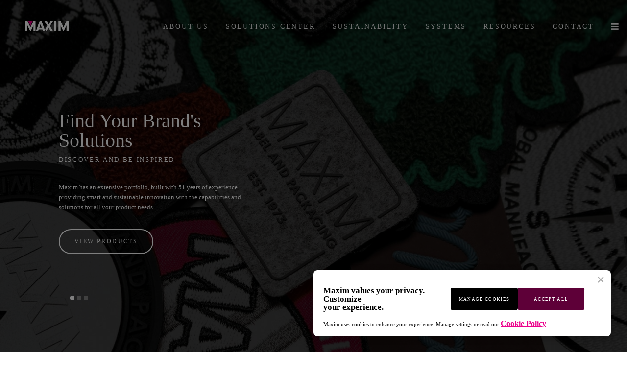

--- FILE ---
content_type: text/html
request_url: https://www.maxim-group.com/
body_size: 294
content:
<!doctype html><html lang=""><head><meta charset="utf-8"><meta http-equiv="X-UA-Compatible" content="IE=edge"><meta name="viewport" content="width=device-width,initial-scale=1"><link rel="icon" href="/favicon.ico"><title>Maxim Label and Packaging</title><script defer="defer" src="/js/chunk-vendors.7caad997.js"></script><script defer="defer" src="/js/app.f77f9044.js"></script><link href="/css/styles.a7a8a8ff.css" rel="stylesheet"><link href="/css/app.e7cf276e.css" rel="stylesheet"></head><body><script src="https://www.recaptcha.net/recaptcha/api.js?onload=ReCaptchaLoaded&render=explicit&hl=en" async defer="defer"></script><noscript><strong>We're sorry but Maxim Label and Packaging doesn't work properly without JavaScript enabled. Please enable it to continue.</strong></noscript><div id="app"></div></body></html>

--- FILE ---
content_type: text/css
request_url: https://www.maxim-group.com/css/app.e7cf276e.css
body_size: 10641
content:
.cookie-settings-overlay[data-v-03625460]{position:fixed;top:0;left:0;width:100%;height:100%;background-color:rgba(0,0,0,.8);display:flex;justify-content:center;align-items:center;z-index:1000}.cookie-settings-modal[data-v-03625460]{background-color:#fff;padding:1.04167vw;border-radius:.46875vw;width:160%;max-width:62.5vw;text-align:center;animation:fadeIn-03625460 .3s ease-in-out;overflow-y:auto;max-height:90vh}.cookie-settings-header[data-v-03625460]{display:flex;justify-content:space-between;align-items:center;margin-bottom:1.04167vw;font:1.82292vw Roboto-Bold;color:#000}.cookie-settings-header h2[data-v-03625460]{margin:0;font:1.5625vw Roboto-Bold}.close-btn[data-v-03625460]{background:none;border:none;font-size:1.25vw;cursor:pointer}.cookie-settings-body[data-v-03625460]{margin-bottom:1.04167vw}.cookie-settings-body p[data-v-03625460]{color:#000}.cookie-options[data-v-03625460]{margin:1.04167vw 0;text-align:left}.cookie-option[data-v-03625460]{margin-bottom:.52083vw}.cookie-option.green-bg[data-v-03625460]{background-color:rgba(102,190,0,.06);border-radius:.9375vw}.cookie-option.red-bg[data-v-03625460]{background-color:rgba(53,53,53,.03);border-radius:.9375vw}.cookie-option label[data-v-03625460]{display:flex;align-items:center;justify-content:space-between;width:100%;font:1.04167vw Roboto-Bold}.cookie-icon[data-v-03625460]{width:4.16667vw;height:3.125vw;object-fit:contain;margin-right:.52083vw;flex-shrink:0;display:inline-block;padding-left:1.04167vw}.label-text-icon[data-v-03625460]{height:3.125vw;flex-grow:1;text-align:left;align-content:center;font:.83333vw Roboto-Italic;display:flex;align-items:center}.label-text[data-v-03625460]{flex-grow:1;text-align:left;margin-top:1.04167vw;padding-left:1.04167vw;font:1.30208vw Roboto-Bold;color:#000}.cookie-option p[data-v-03625460]{margin:.52083vw 0 0 0;margin-right:1.5625vw;font-size:.72917vw;color:#666;width:calc(100% - 3.125vw);word-wrap:break-word;line-height:1.5;font:.78125vw Roboto-Regular;padding-left:1.04167vw}.cookie-settings-body p[data-v-03625460]{margin-right:1.5625vw;line-height:1.5;font-family:Roboto-Regular}.no-cookie[data-v-03625460]{background-color:#f0f0f0}.cookie-settings-footer[data-v-03625460]{display:flex;flex-direction:row;justify-content:flex-start;gap:.78125vw}.cookie-settings-footer button[data-v-03625460]{padding:.52083vw 1.04167vw;background-color:#66be00;color:#fff;border:none;cursor:pointer;border-radius:.26042vw;height:3.64583vw;width:10.41667vw;font:.67708vw Roboto-Regular}.cookie-settings-footer button[data-v-03625460]:first-child{background-color:#5e0030;color:#fff}.cookie-settings-footer button[data-v-03625460]:last-child{background-color:#fff;color:#000;border:1px solid #000;font-weight:700}@keyframes fadeIn-03625460{0%{opacity:0}to{opacity:1}}@media(max-width:600px){.cookie-settings-modal[data-v-03625460]{width:90%;max-width:600px;padding:10px}.cookie-settings-header h2[data-v-03625460]{font-size:24px}.cookie-settings-body p[data-v-03625460]{font-size:12px;margin-right:10px}.cookie-option p[data-v-03625460]{font-size:12px;margin:5px 0 0 15px;margin-right:15px}.cookie-settings-footer[data-v-03625460]{flex-direction:column;align-items:center}.cookie-settings-footer button[data-v-03625460]{padding:5px 10px;font-size:14px;margin-bottom:10px;width:200px;height:70px;font:13px Roboto-Regular}.cookie-settings-footer button[data-v-03625460]:last-child{margin-bottom:0}.cookie-option label[data-v-03625460]{display:flex;align-items:center;justify-content:space-between;width:100%;font:15px Roboto-Bold}.close-btn[data-v-03625460]{background:none;border:none;font-size:30px;cursor:pointer;color:#000}.cookie-icon[data-v-03625460]{width:40px;height:30px;margin-right:6px;padding-left:8px}.label-text-icon[data-v-03625460]{height:30px;font-size:12px;display:flex;align-items:center}.label-text[data-v-03625460]{font-size:14px;margin-top:8px;padding-left:8px}}.fade-enter-active[data-v-00406bc6],.fade-leave-active[data-v-00406bc6]{transition:opacity .5s}.fade-enter[data-v-00406bc6],.fade-leave-to[data-v-00406bc6]{opacity:0}.cookie-consent[data-v-00406bc6]{position:fixed;right:2.60417vw;bottom:2.60417vw;width:21.875vw;background-color:rgba(0,0,0,.8);color:#fff;padding:0;z-index:1000;justify-content:flex-end;align-items:flex-end;font-family:Roboto-Regular}.cookie-consent[data-v-00406bc6],.cookie-content[data-v-00406bc6]{height:auto;text-align:center;display:flex;box-shadow:0 .20833vw 1.25vw rgba(0,0,0,.18);border-radius:.625vw}.cookie-content[data-v-00406bc6]{background-color:#fff;color:#000;padding:.52083vw 1.5625vw 1.04167vw 1.5625vw;width:50vw;position:relative;flex-direction:column;align-items:stretch;padding-top:0}.content-left[data-v-00406bc6]{text-align:left;margin-right:2.60417vw}.content-left p[data-v-00406bc6]{width:41.66667vw;margin:0 auto;line-height:1.5;font-size:.83333vw;font-family:1.04167vw,Roboto-Regular;margin-top:0}.cookie-mask[data-v-00406bc6]{position:fixed;top:0;left:0;width:100vw;height:100vh;background:rgba(0,0,0,.5);z-index:999}.cookie-flex-row[data-v-00406bc6]{display:flex;flex-direction:row;align-items:center;justify-content:space-between;width:100%;margin-bottom:1.04167vw;min-height:3.125vw}.button-group[data-v-00406bc6]{height:auto;flex-shrink:0;margin-top:2.60417vw!important}.logo-text[data-v-00406bc6]{margin:0;font-size:1.35417vw;text-align:left;flex:1;padding-right:2.08333vw}.button-group[data-v-00406bc6]{display:flex;flex-direction:row;gap:1.04167vw;margin:0;justify-content:flex-end;align-items:center}.button-group button[data-v-00406bc6]{height:3.54167vw;font-size:.9375vw;padding:0 1.66667vw;letter-spacing:.10417vw;white-space:nowrap;width:10.41667vw;border-radius:.26042vw}.button-group button[data-v-00406bc6]:first-child{background-color:#000;color:#fff}.button-group button[data-v-00406bc6]:last-child{background-color:#fff;color:#fff;margin-right:2.60417vw;width:10.41667vw}.cookie-consent button[data-v-00406bc6]{padding:.52083vw 1.04167vw;color:#fff;border:none;cursor:pointer;white-space:nowrap;width:10.67708vw;font-size:.67708vw;font-family:Roboto-Bold}.cookie-consent button[data-v-00406bc6]:last-child{background-color:#5e0038;width:10.67708vw}.close-btn[data-v-00406bc6]{position:absolute;top:1.04167vw;right:1.04167vw;width:1.04167vw;height:1.04167vw;cursor:pointer}.logo[data-v-00406bc6]{position:absolute;top:3.64583vw;left:50%;transform:translateX(-50%);height:4.16667vw}.logo-text[data-v-00406bc6]{margin-top:1.5625vw!important;font-size:2.34375vw;font-weight:700}.cookie-flex-row .logo-text[data-v-00406bc6]{margin-top:2.60417vw!important;margin-bottom:0;margin:0;font-size:1.35417vw;font-weight:700;text-align:left;flex:1;padding-right:2.08333vw}.top[data-v-034211d4]{margin-top:3.02083vw;display:flex;flex-direction:row;justify-content:space-between;position:absolute;top:0;width:100%;z-index:9}.top .left[data-v-034211d4]{width:7.5vw;margin-left:3.75vw}.top .left[data-v-034211d4]:hover{cursor:pointer}.top .left img[data-v-034211d4]{width:100%;object-fit:cover}.top .right[data-v-034211d4]{width:72.91667vw;line-height:1.82292vw;display:flex;justify-content:space-between;align-items:center;color:#eaeaea;font-size:1.09375vw;margin:0 1.04167vw;font-family:Roboto-Black;letter-spacing:.21875vw}.top .right .item[data-v-034211d4]:hover{cursor:pointer;color:#e4007f}.top .right .item1[data-v-034211d4]:hover{cursor:pointer;color:#fff}.top .right .menu-black[data-v-034211d4],.top .right .menu[data-v-034211d4]{height:1.04167vw;width:1.45833vw;background:url([data-uri]) no-repeat;background-size:contain}.top .right .menu-black[data-v-034211d4]:hover,.top .right .menu[data-v-034211d4]:hover{cursor:pointer}.top .right .menu-black[data-v-034211d4]{background:url([data-uri]) no-repeat;background-size:contain}.top .right-black[data-v-034211d4]{color:#000}@media screen and (max-width:600px){.top .left[data-v-034211d4]{margin-top:20px;margin-left:30px}.top .left img[data-v-034211d4]{width:120px}.top .right[data-v-034211d4]{margin:20px 30px;height:30px;display:flex;flex-direction:column;align-items:flex-end}.top .right .item1[data-v-034211d4],.top .right .item[data-v-034211d4]{display:none}.top .right .menu-black[data-v-034211d4],.top .right .menu[data-v-034211d4]{height:30px;width:30px}}.footer[data-v-7b6c112b]{background-color:#000}.footer .actionModule[data-v-7b6c112b]{display:flex;flex-direction:row;justify-content:space-between;padding:4.16667vw 6.25vw 0 6.25vw}.footer .actionModule .info[data-v-7b6c112b]{display:flex;flex-direction:column;width:17.1875vw;text-align:left;color:#adadad}.footer .actionModule .info .logo[data-v-7b6c112b]{height:3.28125vw;width:13.64583vw}.footer .actionModule .info .logo img[data-v-7b6c112b]{object-fit:cover;width:100%}.footer .actionModule .info .txt[data-v-7b6c112b]{font-family:Roboto-Regular;font-size:1.5625vw;margin:1.04167vw 0 2.91667vw 0;line-height:1.92708vw}.footer .actionModule .info .icon[data-v-7b6c112b]{height:2.13542vw;width:7.96875vw;display:flex;margin-top:2.60417vw;margin-bottom:.52083vw;flex-direction:row}.footer .actionModule .info .icon img[data-v-7b6c112b]{margin-right:.52083vw;object-fit:fill;width:100%;height:100%}.footer .actionModule .info .icon img[data-v-7b6c112b]:hover{cursor:pointer}.footer .actionModule .menu[data-v-7b6c112b]{text-align:left}.footer .actionModule .menu .title[data-v-7b6c112b]{font-family:Roboto-Black,Roboto-Regular;color:#fff;font-size:1.09375vw;line-height:1.82292vw;padding-bottom:.52083vw;letter-spacing:.21875vw}.footer .actionModule .menu .item-bottom[data-v-7b6c112b]{margin-top:7.29167vw}.footer .actionModule .menu p[data-v-7b6c112b]{font-family:Roboto-Regular;font-size:.9375vw;color:#adadad;padding-bottom:.52083vw}.footer .actionModule .menu p[data-v-7b6c112b]:hover{cursor:pointer;color:#e4007f}.footer .bottomTxt[data-v-7b6c112b]{position:absolute;font-family:Roboto-Bold;font-size:.67708vw;color:#5c5c5c;text-align:center;padding-bottom:0;margin-top:-4.16667vw;width:100%}@media screen and (max-width:600px){.footer[data-v-7b6c112b]{padding-bottom:80px}.footer .actionModule[data-v-7b6c112b]{flex-wrap:wrap;padding:80px 50px 0 50px}.footer .actionModule .info[data-v-7b6c112b]{display:flex;flex-direction:column;width:330px;text-align:left}.footer .actionModule .info .logo[data-v-7b6c112b]{height:63px;width:262px}.footer .actionModule .info .logo img[data-v-7b6c112b]{object-fit:cover;width:100%}.footer .actionModule .info .txt[data-v-7b6c112b]{font-size:30px;margin:20px 0 26px 0;line-height:37px}.footer .actionModule .info .icon[data-v-7b6c112b]{height:41px;width:194px;margin-top:0;margin-bottom:50px;flex-direction:row}.footer .actionModule .info .icon img[data-v-7b6c112b]{margin-right:10px;width:100%;height:100%}.footer .actionModule .menu[data-v-7b6c112b]{text-align:left;padding-bottom:30px}.footer .actionModule .menu .title[data-v-7b6c112b]{font-size:21px;line-height:35px;padding-bottom:10px;letter-spacing:4.2px}.footer .actionModule .menu .item-bottom[data-v-7b6c112b]{margin-top:10px}.footer .actionModule .menu p[data-v-7b6c112b]{font-size:18px;padding-bottom:10px}.footer .bottomTxt[data-v-7b6c112b]{font-size:13px;padding-left:50px;padding-top:30px;padding-bottom:0;width:100%;text-align:left}}.side-mask[data-v-e086b33e]{position:absolute;top:0;left:0;right:0;bottom:0;background:rgba(0,0,0,.7);z-index:10}.side-mask .active[data-v-e086b33e]{animation:opendoor-e086b33e .3s normal forwards}@keyframes opendoor-e086b33e{0%{width:0}to{width:21%}}.side-mask .close[data-v-e086b33e]{animation:close-e086b33e .3s normal forwards}@keyframes close-e086b33e{0%{width:21%}to{width:0}}.side-mask .side-nav[data-v-e086b33e]{position:absolute;top:0;left:auto;right:0;height:85.625vw;background:#000;padding:3.125vw 2.60417vw 4.6875vw 2.60417vw;z-index:999;display:flex;flex-direction:column;text-align:left}.side-mask .side-nav .top[data-v-e086b33e]{height:2.08333vw;line-height:2.08333vw;display:flex;flex-direction:row;align-items:center;margin-bottom:2.60417vw}.side-mask .side-nav .top .logo-top img[data-v-e086b33e]{height:2.08333vw;width:12.76042vw;object-fit:cover}.side-mask .side-nav .top .close-icon[data-v-e086b33e]{position:absolute;left:auto;top:3.28125vw;right:1.04167vw;height:1.04167vw;width:1.04167vw;object-fit:fill;background:url([data-uri]) no-repeat;background-size:cover}.side-mask .side-nav .top .close-icon[data-v-e086b33e]:hover{cursor:pointer}.side-mask .side-nav .content[data-v-e086b33e]{margin-bottom:6.77083vw;width:15.625vw}.side-mask .side-nav .content .menu[data-v-e086b33e]{font-family:Roboto-Regular;font-size:.9375vw;color:#adadad;margin-bottom:2.60417vw}.side-mask .side-nav .content .menu .title[data-v-e086b33e]{margin-bottom:.625vw;font-family:Roboto-Black,Roboto-Regular;font-size:1.09375vw;color:#fff;letter-spacing:.15625vw}.side-mask .side-nav .content .menu .submenu[data-v-e086b33e]{border-left:1px solid #adadad;padding-left:.52083vw}.side-mask .side-nav .content .menu .submenu p[data-v-e086b33e]{line-height:1.30208vw}.side-mask .side-nav .content .menu .submenu p[data-v-e086b33e]:hover{cursor:pointer;color:#e4007f}.side-mask .side-nav .info[data-v-e086b33e]{display:flex;flex-direction:column;width:17.1875vw;text-align:left;color:#adadad}.side-mask .side-nav .info .logo[data-v-e086b33e]{height:3.28125vw;width:13.64583vw}.side-mask .side-nav .info .logo img[data-v-e086b33e]{object-fit:cover;width:100%}.side-mask .side-nav .info .txt[data-v-e086b33e]{font-family:Roboto-Regular;font-size:1.5625vw;margin:1.04167vw 0 2.91667vw 0;line-height:1.92708vw}.side-mask .side-nav .info .icon[data-v-e086b33e]{height:2.13542vw;width:10.10417vw;display:flex;flex-direction:row}.side-mask .side-nav .info .icon img[data-v-e086b33e]{margin-right:.52083vw;object-fit:fill;width:100%;height:100%}@media screen and (max-width:600px){@keyframes opendoor-e086b33e{0%{width:0}to{width:100%}}@keyframes close-e086b33e{0%{width:100%}to{width:0}}.side-mask .side-nav[data-v-e086b33e]{padding:30px;height:1644px}.side-mask .side-nav .top[data-v-e086b33e]{height:40px;line-height:40px;margin-bottom:50px}.side-mask .side-nav .top .logo-top img[data-v-e086b33e]{height:40px;width:245px}.side-mask .side-nav .top .close-icon[data-v-e086b33e]{top:33px;right:20px;height:30px;width:30px}.side-mask .side-nav .content[data-v-e086b33e]{margin-bottom:130px;width:300px}.side-mask .side-nav .content .menu[data-v-e086b33e]{font-size:18px;margin-bottom:50px}.side-mask .side-nav .content .menu .title[data-v-e086b33e]{margin-bottom:12px;font-size:21px;letter-spacing:3px}.side-mask .side-nav .content .menu .submenu[data-v-e086b33e]{padding-left:10px;padding-right:15px}.side-mask .side-nav .content .menu .submenu p[data-v-e086b33e]{line-height:25px}.side-mask .side-nav .info[data-v-e086b33e]{width:330px}.side-mask .side-nav .info .logo[data-v-e086b33e]{height:63px;width:262px}.side-mask .side-nav .info .logo img[data-v-e086b33e]{width:100%}.side-mask .side-nav .info .txt[data-v-e086b33e]{font-size:30px;margin:20px 0 56px 0;line-height:37px}.side-mask .side-nav .info .icon[data-v-e086b33e]{height:41px;width:194px}.side-mask .side-nav .info .icon img[data-v-e086b33e]{margin-right:10px;width:100%;height:100%}}#app{-webkit-font-smoothing:antialiased;-moz-osx-font-smoothing:grayscale;text-align:center;color:#2c3e50}#app .back{position:fixed;right:1.04167vw;bottom:4.16667vw}#app .back img{height:5.20833vw;width:5.20833vw}#app .back button{padding:.52083vw 1.04167vw;background-color:#42b983;color:#fff;border:none;border-radius:.26042vw;cursor:pointer}.fade-enter-active,.fade-leave-active{transition:opacity .5s ease}.fade-enter-from,.fade-leave-to{opacity:0}@media screen and (max-width:600px){.back{position:fixed;right:20px;bottom:20px}.back img{height:180px;width:180px}.back button{padding:10px 20px;background-color:#42b983;color:#fff;border:none;border-radius:5px;cursor:pointer}}.scale-enter-active[data-v-5919925a]{animation:bounce-in-5919925a .3s}.scale-leave-active[data-v-5919925a]{transition:all .5s ease}.scale-enter-from[data-v-5919925a],.scale-leave-to[data-v-5919925a]{opacity:0;transform:scale(.9)}@keyframes bounce-in-5919925a{0%{transform:scale(0)}10%{transform:scale(.1)}20%{transform:scale(.2)}30%{transform:scale(.3)}40%{transform:scale(.4)}50%{transform:scale(.5)}60%{transform:scale(.6)}70%{transform:scale(.7)}80%{transform:scale(.8)}90%{transform:scale(.9)}to{transform:scale(1)}}.dialog[data-v-5919925a]{position:fixed;top:0;left:0;right:0;bottom:0;background:rgba(0,0,0,.7);z-index:999}.dialog .close-icon[data-v-5919925a]{width:1.5625vw;height:1.5625vw;position:absolute;top:1.09375vw;left:auto;right:1.09375vw}.dialog .content-box[data-v-5919925a]{position:absolute;top:50%;left:50%;transform:translate(-50%,-50%);width:70.26042vw;height:39.375vw}.dialog .content-box video[data-v-5919925a]{width:70.26042vw;height:39.375vw}.ani-banner[data-v-2d10c598]{display:flex;flex-direction:row;justify-content:space-between}.ani-banner .ani-item[data-v-2d10c598]{width:23%;position:relative}.ani-banner .ani-item .gradient[data-v-2d10c598]{position:absolute;width:100%;height:33.33333vw;left:0;bottom:0;background:#000}.ani-banner .ani-item .gradient div[data-v-2d10c598]{position:absolute;top:0;left:0;height:33.33333vw;width:100%;z-index:2;background:linear-gradient(180deg,transparent,#000);opacity:.2}.ani-banner .ani-item .gradient div[data-v-2d10c598]:hover{cursor:pointer;background:linear-gradient(180deg,transparent,#000);opacity:.5}.ani-banner .ani-item .gradient img[data-v-2d10c598]{object-fit:cover;width:100%;height:33.33333vw;opacity:.8;filter:alpha(opacity=80);background:linear-gradient(180deg,transparent,#000)}.ani-banner .ani-item .zoom[data-v-2d10c598]{position:absolute;width:100%;height:100%;left:0;bottom:0;background:#000;transition:transform .9s;transform:scale(1);transform-origin:center top;background:linear-gradient(180deg,transparent,#000)}.ani-banner .ani-item .zoom[data-v-2d10c598]:hover{cursor:pointer;background:linear-gradient(180deg,transparent,#000);opacity:1}.ani-banner .ani-item .zoom img[data-v-2d10c598]{object-fit:cover;width:100%;height:100%;filter:brightness(80%)}.ani-banner .ani-item p[data-v-2d10c598]{font-family:Roboto-Regular;position:absolute;left:1.30208vw;bottom:1.30208vw;font-size:1.5625vw;color:#fff;z-index:3}.ani-banner .ani-item p[data-v-2d10c598]:hover{cursor:pointer}@media screen and (max-width:600px){.ani-banner[data-v-2d10c598]{display:flex;flex-direction:row;justify-content:space-between;flex-wrap:wrap;height:650px}.ani-banner .ani-item[data-v-2d10c598]{width:46%;position:relative}.ani-banner .ani-item .gradient[data-v-2d10c598]{position:relative;width:100%;height:305px;background:#000}.ani-banner .ani-item .gradient div[data-v-2d10c598]{position:absolute;height:100%;width:100%;z-index:2;background:linear-gradient(180deg,transparent,#000);opacity:.2}.ani-banner .ani-item .gradient div[data-v-2d10c598]:hover{cursor:pointer;background:linear-gradient(180deg,transparent,#000);opacity:.5}.ani-banner .ani-item .gradient img[data-v-2d10c598]{width:100%;height:100%;opacity:.8;filter:brightness(80%);filter:alpha(opacity=80);background:linear-gradient(180deg,transparent,#000)}.ani-banner .ani-item .zoom[data-v-2d10c598]{position:relative;width:100%;height:305px;background:#000;transition:transform .9s;transform:scale(1);transform-origin:center top}.ani-banner .ani-item .zoom[data-v-2d10c598]:hover{cursor:pointer;opacity:1;filter:alpha(opacity=120);transition:transform .9s;transform:scale(1);transform-origin:center top}.ani-banner .ani-item .zoom img[data-v-2d10c598]{width:100%;height:100%;opacity:.8;filter:alpha(opacity=80)}.ani-banner .ani-item p[data-v-2d10c598]{font-family:Roboto-Regular;position:absolute;text-align:left;left:20px;bottom:20px;font-size:28px;color:#fff;z-index:3}.ani-banner .ani-item p[data-v-2d10c598]:hover{cursor:pointer}}.scale-enter-active[data-v-081360c0]{animation:bounce-in-081360c0 .3s}.scale-leave-active[data-v-081360c0]{transition:all .5s ease}.scale-enter-from[data-v-081360c0],.scale-leave-to[data-v-081360c0]{opacity:0;transform:scale(.9)}@keyframes bounce-in-081360c0{0%{transform:scale(0)}10%{transform:scale(.1)}20%{transform:scale(.2)}30%{transform:scale(.3)}40%{transform:scale(.4)}50%{transform:scale(.5)}60%{transform:scale(.6)}70%{transform:scale(.7)}80%{transform:scale(.8)}90%{transform:scale(.9)}to{transform:scale(1)}}.dialog[data-v-081360c0]{position:fixed;top:0;left:0;right:0;bottom:0;background:rgba(0,0,0,.7);z-index:999}.dialog .content-box[data-v-081360c0]{position:absolute;top:50%;left:50%;transform:translate(-50%,-50%);width:62.44792vw;height:31.66667vw;background:#000}.dialog .content-box .close-icon[data-v-081360c0]{width:1.04167vw;height:1.04167vw;position:absolute;top:1.09375vw;left:auto;right:1.09375vw}.dialog .content-box .content[data-v-081360c0]{display:flex;flex-direction:row;height:24.21875vw;padding:3.64583vw 2.08333vw 3.64583vw 3.64583vw}.dialog .content-box .content .pic[data-v-081360c0]{display:block;width:36.14583vw;height:24.21875vw;margin-right:2.60417vw;background:#fff;display:flex;justify-content:center;align-items:center}.dialog .content-box .content .pic img[data-v-081360c0]{width:36.14583vw;height:24.21875vw;object-fit:cover}.dialog .content-box .content .pic .min-pic[data-v-081360c0]{width:17.13542vw;height:17.13542vw;object-fit:cover}.dialog .content-box .content .pic2[data-v-081360c0]{display:none}.dialog .content-box .content .location[data-v-081360c0]{width:17.96875vw;height:24.21875vw;text-align:left;position:relative}.dialog .content-box .content .location .logo[data-v-081360c0]{width:17.86458vw;height:2.8125vw;object-fit:cover}.dialog .content-box .content .location .city[data-v-081360c0]{display:flex;flex-direction:row}.dialog .content-box .content .location .city img[data-v-081360c0]{width:.46875vw;height:.64323vw;object-fit:cover}.dialog .content-box .content .location .city p[data-v-081360c0]{font-family:Roboto-Bold;font-size:.67708vw;color:#fff;margin-left:.26042vw}.dialog .content-box .content .location .addr[data-v-081360c0]{font-family:Roboto-Regular;color:#fff;font-size:1.04167vw;line-height:1.5625vw;padding:2.60417vw 0 1.5625vw}.dialog .content-box .content .location .email[data-v-081360c0],.dialog .content-box .content .location .tel[data-v-081360c0]{display:flex;flex-direction:row;align-items:center}.dialog .content-box .content .location .email img[data-v-081360c0],.dialog .content-box .content .location .tel img[data-v-081360c0]{object-fit:cover;width:.91146vw;height:.89583vw;margin-right:.625vw}.dialog .content-box .content .location .email p[data-v-081360c0],.dialog .content-box .content .location .tel p[data-v-081360c0]{font-family:Roboto-Regular;color:#fff;font-size:1.04167vw;line-height:1.5625vw}.dialog .content-box .content .location .email img[data-v-081360c0]{width:1.09375vw;height:.67708vw;margin-right:.52083vw}.dialog .content-box .content .location .btn[data-v-081360c0]{height:3.64583vw;width:10.41667vw;border:.15625vw solid #fff;text-align:center;border-radius:2.13542vw;font-family:Roboto-Black,Roboto-Regular;font-size:.9375vw;color:#fff;line-height:3.33333vw;letter-spacing:.26042vw;margin-top:4.16667vw}.dialog .content-box .content .location .btn[data-v-081360c0]:hover{border:none;background:#fff;color:#000;line-height:3.64583vw;cursor:pointer}@media screen and (max-width:600px){.dialog .content-box[data-v-081360c0]{top:0;left:50%;transform:translate(-50%);width:100%;height:100%;overflow:auto}.dialog .content-box .close-icon[data-v-081360c0]{width:20px;height:20px;top:21px;right:21px}.dialog .content-box .content[data-v-081360c0]{padding:70px 40px 170px 40px;height:900px}.dialog .content-box .content .pic[data-v-081360c0]{display:none}.dialog .content-box .content .pic2[data-v-081360c0]{display:block;width:100%;margin-bottom:20px}.dialog .content-box .content .location[data-v-081360c0],.dialog .content-box .content .pic2 .min-pic[data-v-081360c0],.dialog .content-box .content .pic2 img[data-v-081360c0]{width:100%}.dialog .content-box .content .location .logo[data-v-081360c0]{width:100%;height:auto;object-fit:fill;margin-top:20px;margin-bottom:5px}.dialog .content-box .content .location .city[data-v-081360c0]{margin-left:5px;margin-bottom:20px}.dialog .content-box .content .location .city img[data-v-081360c0]{width:9px;height:12.35px}.dialog .content-box .content .location .city p[data-v-081360c0]{font-size:13px;margin-left:5px}.dialog .content-box .content .location .addr[data-v-081360c0]{font-size:20px;line-height:30px;padding:10px 0 30px}.dialog .content-box .content .location .email img[data-v-081360c0],.dialog .content-box .content .location .tel img[data-v-081360c0]{width:17.5px;height:17.2px;margin-right:12px}.dialog .content-box .content .location .email p[data-v-081360c0],.dialog .content-box .content .location .tel p[data-v-081360c0]{font-size:20px;line-height:30px}.dialog .content-box .content .location .email img[data-v-081360c0]{width:21px;height:13px;margin-right:10px}.dialog .content-box .content .location .btn[data-v-081360c0]{height:70px;width:200px;border:3px solid #fff;text-align:center;border-radius:41px;font-family:Roboto-Black,Roboto-Regular;font-size:18px;color:#fff;line-height:64px;letter-spacing:5px;margin-top:80px}.dialog .content-box .content .location .btn[data-v-081360c0]:hover{border:none;background:#fff;color:#000;line-height:70px;cursor:pointer}}.map[data-v-60599d7a]{height:100%}.map .map-img[data-v-60599d7a]{position:relative;height:100%;background-image:url(/img/Map.19dd7d88.png);background-size:cover}.map .map-img .bluck-icon[data-v-60599d7a]{position:absolute;height:26.66667vw;width:44.89583vw;left:12.5vw;bottom:7.86458vw}.map .map-img .bluck-icon img[data-v-60599d7a]{width:100%;object-fit:fill}.map .map-img .icon[data-v-60599d7a]{width:1.95521vw;height:2.72083vw;position:absolute;margin:0 auto;object-fit:cover}.map .map-img .icon img[data-v-60599d7a]{cursor:pointer;width:100%;height:100%;transition:transform .3s}.map .map-img .icon img[data-v-60599d7a]:hover{transform:scale(1.2)}.map .map-list[data-v-60599d7a]{display:none}@media screen and (max-width:600px){.map .map-img[data-v-60599d7a]{display:none}.map .map-list[data-v-60599d7a]{display:flex;justify-content:center;flex-wrap:wrap;width:100%}.map .map-list .map-title[data-v-60599d7a]{width:100%;font-family:Roboto-Light,Roboto-Regular;font-size:35px;line-height:40px;text-align:center;color:#000;padding-bottom:20px}.map .map-list .map-location[data-v-60599d7a]{padding-top:20px;width:100%;display:flex;flex-wrap:wrap;flex-direction:column;height:700px}.map .map-list .map-location .location[data-v-60599d7a]{width:50%;padding-bottom:20px;padding-left:10px}.map .map-list .map-location .location .location-continent[data-v-60599d7a]{width:100%;font-family:Roboto-Black,Roboto-Regular;color:#5c5c5c;font-size:16px;text-align:left;line-height:22px}.map .map-list .map-location .location .location-city[data-v-60599d7a]{width:100%;font-size:16px;text-align:left;line-height:22px;display:flex;font-family:Roboto-Regular}.map .map-list .map-location .location .location-city .country[data-v-60599d7a]{min-width:40px;text-align:left}.map .map-list .map-location .location .location-city .city[data-v-60599d7a]{text-align:left}}.btn[data-v-380e6a43]{position:relative;overflow:hidden;width:14.79167vw;height:3.64583vw;line-height:3.33333vw;border:.15625vw solid #000;border-radius:2.13542vw;text-align:center;font-family:Roboto-Black,Roboto-Regular;color:#000;font-size:.9375vw;letter-spacing:.1875vw;z-index:1}.btn[data-v-380e6a43]:hover{cursor:pointer;border:none;background:#000;color:#fff;line-height:3.64583vw}.home[data-v-380e6a43]{position:relative;width:100%;margin:0 auto;overflow:hidden}.home .container .containerBox img[data-v-380e6a43]{width:102%;height:102%;object-fit:fill;object-position:left top;opacity:1;filter:alpha(opacity=100)}.home .container .containerBox .swiper-container[data-v-380e6a43]{width:100%;height:100%}.home .container .containerBox .swiper-container .swiper-wrapper .swiper-slide[data-v-380e6a43]{position:relative;width:100%;height:56.25vw;overflow:hidden}.home .container .containerBox .swiper-container .swiper-wrapper .swiper-slide .img[data-v-380e6a43]{width:100%;height:auto;object-fit:cover;object-position:center center;opacity:1;filter:alpha(opacity=100)}.home .container .containerBox .swiper-pagination[data-v-380e6a43]{position:absolute;left:10vw;top:46.875vw;width:5.20833vw;height:.78125vw}.home .container .containerBox .swiper-pagination[data-v-380e6a43] .swiper-pagination-bullet{height:.67708vw;width:.67708vw;background:#fff;opacity:.35}.home .container .containerBox .swiper-pagination[data-v-380e6a43] .swiper-pagination-bullet-active{background:#fff;opacity:1}.home .top-info[data-v-380e6a43]{position:absolute;top:0;left:0;width:100%;height:100%;background:rgba(0,0,0,.75);opacity:1;height:calc(100% - .10417vw)}.home .top-info .top-text[data-v-380e6a43]{position:absolute;left:9.375vw;top:17.70833vw;color:#fff;width:32.8125vw;text-align:left;z-index:999}.home .top-info .top-text .max-txt[data-v-380e6a43]{font-size:3.125vw;font-family:Roboto-Light,Roboto-Regular}.home .top-info .top-text .mid-txt[data-v-380e6a43]{font-size:1.04167vw;font-family:Roboto-Bold;letter-spacing:.20833vw;padding:.52083vw 0 2.60417vw 0;width:28.90625vw;line-height:2.03125vw}.home .top-info .top-text .small-txt[data-v-380e6a43]{font-size:1.04167vw;font-family:Roboto-Regular;line-height:1.5625vw;padding-bottom:2.76042vw}.home .top-info .top-text .btn[data-v-380e6a43]{width:14.79167vw;height:3.64583vw;line-height:3.64583vw;border:.15625vw solid #fff;border-radius:2.13542vw;text-align:center;font-family:Roboto-Black,Roboto-Regular;color:#fff;font-size:.9375vw;letter-spacing:.1875vw}.home .top-info .top-text .btn[data-v-380e6a43]:hover{color:#000;background:#fff;line-height:3.64583vw}.home .mid-info[data-v-380e6a43]{width:56.25vw;padding:6.77083vw 0 5.20833vw 9.89583vw}.home .mid-info .info[data-v-380e6a43]{text-align:left;background:#fff}.home .mid-info .info .bold-txt[data-v-380e6a43]{font-family:Roboto-Light,Roboto-Regular;font-size:3.125vw;line-height:3.125vw;color:#000}.home .mid-info .info .bold-txt[data-v-380e6a43] :last-child{font-family:Roboto-Bold;font-size:1.04167vw;line-height:2.03125vw;margin:.52083vw 0 2.60417vw 0;letter-spacing:.20833vw}.home .mid-info .info p[data-v-380e6a43]{font-family:Roboto-Regular;line-height:1.5625vw;font-size:1.04167vw;color:#5c5c5c;padding-bottom:2.60417vw}.home .video-module[data-v-380e6a43]{position:relative;height:42.23958vw;display:flex;flex-direction:row;align-content:center;margin-top:7.29167vw}.home .video-module .video-info[data-v-380e6a43]{width:44.27083vw;padding:9.11458vw 0 0 9.89583vw;text-align:left}.home .video-module .video-info .bold-txt[data-v-380e6a43]{font-family:Roboto-Light,Roboto-Regular;font-size:3.125vw;line-height:3.125vw;color:#000}.home .video-module .video-info .bold-txt[data-v-380e6a43] :last-child{font-family:Roboto-Bold;font-size:1.04167vw;line-height:2.03125vw;margin:.52083vw 0 2.60417vw 0;letter-spacing:.20833vw}.home .video-module .video-info .bold-txt[data-v-380e6a43] :first-child{padding-bottom:.78125vw}.home .video-module .video-info p[data-v-380e6a43]{font-family:Roboto-Regular;line-height:1.5625vw;font-size:1.04167vw;color:#5c5c5c;padding-bottom:2.60417vw}.home .video-module .video-info .btn[data-v-380e6a43]{font-size:.9375vw;font-family:Roboto-Black,Roboto-Regular;width:14.58333vw;height:3.33333vw;border:.15625vw solid #000;border-radius:2.13542vw;text-align:center;line-height:3.33333vw}.home .video-module .video-box[data-v-380e6a43]{position:absolute;right:0}.home .video-module .video-box video[data-v-380e6a43]{width:63.38542vw;height:42.23958vw}.home .sustainably[data-v-380e6a43]{width:100vw;height:57.60417vw;margin:8.85417vw 0 5.20833vw 0;position:relative}.home .sustainably .imgVideo[data-v-380e6a43]{background:#000;position:absolute;right:0}.home .sustainably .imgVideo video[data-v-380e6a43]{width:100vw;height:calc(100% - 1px);opacity:.5}.home .sustainably .info[data-v-380e6a43]{position:absolute;right:0;top:19.6875vw;width:39.27083vw;text-align:left}.home .sustainably .info .txt .bold-txt[data-v-380e6a43]{font-family:Roboto-Light,Roboto-Regular;font-size:3.125vw;line-height:3.125vw;color:#fff;max-width:24.42708vw}.home .sustainably .info .txt .bold-txt[data-v-380e6a43] :last-child{font-family:Roboto-Regular;font-weight:700;letter-spacing:.20833vw;font-size:1.04167vw;line-height:2.03125vw;margin:.52083vw 0 1.5625vw 0}.home .sustainably .info .txt p[data-v-380e6a43]{max-width:28.85417vw;font-family:Roboto-Regular;line-height:1.5625vw;font-size:1.04167vw;color:#fff;padding-bottom:2.60417vw}.home .sustainably .info .btn-box[data-v-380e6a43]{text-align:center;display:flex}.home .sustainably .info .btn-box .btn[data-v-380e6a43]{color:#fff;border:.15625vw solid #fff;line-height:3.33333vw}.home .sustainably .info .btn-box .btn[data-v-380e6a43]:hover{background:#fff;color:#000}.home .sustainably .info .btn-box .btn[data-v-380e6a43]:last-child{border:none;margin-left:1.5625vw;line-height:3.64583vw;background:#5f0038}.home .sustainably .info .btn-box .btn[data-v-380e6a43]:last-child:hover{background:#3c0023;color:#fff}.home .map-module[data-v-380e6a43]{margin-bottom:4.58333vw}.home .map-module .map-info[data-v-380e6a43]{padding-left:10.20833vw;text-align:left;background:#fff;display:flex;flex-direction:row}.home .map-module .map-info .txt[data-v-380e6a43]{text-align:left;background:#fff;width:36.45833vw}.home .map-module .map-info .txt .bold-txt[data-v-380e6a43]{font-family:Roboto-Light,Roboto-Regular;font-size:3.125vw;line-height:3.125vw;color:#000}.home .map-module .map-info .txt .bold-txt[data-v-380e6a43] :last-child{font-family:Roboto-Bold;letter-spacing:.20833vw;font-size:1.04167vw;line-height:2.03125vw;margin:.52083vw 0 2.60417vw 0}.home .map-module .map-info .txt p[data-v-380e6a43]{font-family:Roboto-Regular;line-height:1.5625vw;font-size:1.04167vw;color:#5c5c5c}.home .map-module .map-info .btn[data-v-380e6a43]{margin:3.75vw 0 0 20.83333vw}.home .map-module .map-box[data-v-380e6a43]{width:88.54167vw;height:51.5625vw;margin:6.77083vw 5.72917vw 4.58333vw 5.72917vw}@media screen and (max-width:600px){.btn[data-v-380e6a43]{width:90%;height:70px;line-height:64px;border-radius:41px;font-size:18px;letter-spacing:3.6px}.home[data-v-380e6a43]{position:relative;width:100%;margin:0;overflow:hidden}.home .container .containerBox img[data-v-380e6a43]{width:auto;height:102%;object-fit:cover;object-position:left top;opacity:1;filter:alpha(opacity=100)}.home .container .containerBox .swiper-container[data-v-380e6a43]{width:100%;height:100%}.home .container .containerBox .swiper-container .swiper-wrapper .swiper-slide[data-v-380e6a43]{position:relative;width:100%;height:760px;overflow:hidden}.home .container .containerBox .swiper-container .swiper-wrapper .swiper-slide .img[data-v-380e6a43]{width:100%;height:auto;object-fit:cover;object-position:center center;opacity:1;filter:alpha(opacity=100)}.home .container .containerBox .swiper-pagination[data-v-380e6a43]{position:absolute;left:35px;top:900px;width:100px;height:15px}.home .container .containerBox .swiper-pagination[data-v-380e6a43] .swiper-pagination-bullet{height:13px;width:13px;background:#fff;opacity:.35}.home .container .containerBox .swiper-pagination[data-v-380e6a43] .swiper-pagination-bullet-active{background:#fff;opacity:1}.home .top-info .top-text[data-v-380e6a43]{left:35px;top:110px;width:90%}.home .top-info .top-text .max-txt[data-v-380e6a43]{font-size:60px}.home .top-info .top-text .mid-txt[data-v-380e6a43]{font-size:20px;letter-spacing:4px;padding:10px 0 20px 0;width:90%;line-height:25px}.home .top-info .top-text .small-txt[data-v-380e6a43]{font-size:20px;line-height:25px;padding-bottom:40px;width:90%}.home .top-info .top-text .btn[data-v-380e6a43]{border:3px solid #fff;width:284px;height:70px;line-height:70px;border-radius:41px;font-size:18px;letter-spacing:3.6px}.home .top-info .top-text .btn[data-v-380e6a43]:hover{line-height:70px}.home .mid-info[data-v-380e6a43]{width:100%;padding:120px 60px 80px 30px}.home .mid-info .info .bold-txt[data-v-380e6a43]{font-size:60px;line-height:60px}.home .mid-info .info .bold-txt[data-v-380e6a43] :last-child{font-size:20px;line-height:29px;margin:10px 0 50px 0;letter-spacing:4px}.home .mid-info .info p[data-v-380e6a43]{line-height:30px;font-size:20px;padding-bottom:50px}.home .video-module[data-v-380e6a43]{height:1200px;margin-top:0;margin-bottom:50px;flex-direction:row-reverse}.home .video-module .video-info[data-v-380e6a43]{width:100%;padding:375px 30px 0 40px}.home .video-module .video-info .bold-txt[data-v-380e6a43]{font-size:60px;line-height:60px;padding-top:30px}.home .video-module .video-info .bold-txt[data-v-380e6a43] :last-child{padding-right:80px;font-size:20px;line-height:29px;margin:10px 0 50px 0;letter-spacing:4px}.home .video-module .video-info .bold-txt[data-v-380e6a43] :first-child{padding-bottom:15px}.home .video-module .video-info p[data-v-380e6a43]{line-height:30px;font-size:20px;padding-right:50px;padding-bottom:50px}.home .video-module .video-info .btn[data-v-380e6a43]{border:3px solid #000;font-size:18px;width:280px;height:64px;border-radius:41px;line-height:64px}.home .video-module .video-box video[data-v-380e6a43]{width:100%;height:400px}.home .sustainably[data-v-380e6a43]{width:100%;height:1000px;margin:0 0 100px 0}.home .sustainably .imgVideo[data-v-380e6a43]{background:#000}.home .sustainably .imgVideo video[data-v-380e6a43]{height:1000px;object-fit:cover;opacity:.5}.home .sustainably .info[data-v-380e6a43]{right:0;top:78px;width:100%;text-align:left}.home .sustainably .info .txt .bold-txt[data-v-380e6a43]{font-size:60px;line-height:60px;max-width:100%;margin-left:30px;margin-right:30px}.home .sustainably .info .txt .bold-txt[data-v-380e6a43] :last-child{letter-spacing:3px;font-size:20px;line-height:29px;margin:10px 30px 30px 0}.home .sustainably .info .txt p[data-v-380e6a43]{max-width:100%;line-height:30px;font-size:20px;padding-bottom:50px;margin-left:30px;margin-right:30px}.home .sustainably .info .btn-box[data-v-380e6a43]{flex-wrap:wrap}.home .sustainably .info .btn-box .btn[data-v-380e6a43]{font-size:20px;line-height:64px;margin-bottom:20px;margin-left:30px;margin-right:30px;border:3px solid #fff}.home .sustainably .info .btn-box .btn[data-v-380e6a43]:last-child{line-height:70px;margin-left:30px}.home .map-module[data-v-380e6a43]{margin-bottom:88px}.home .map-module .map-info[data-v-380e6a43]{padding-left:30px;flex-wrap:wrap}.home .map-module .map-info .txt[data-v-380e6a43]{width:100%}.home .map-module .map-info .txt .bold-txt[data-v-380e6a43]{font-size:60px;line-height:60px}.home .map-module .map-info .txt .bold-txt[data-v-380e6a43] :last-child{letter-spacing:4px;font-size:20px;line-height:29px;margin:30px 120px 50px 0}.home .map-module .map-info .txt p[data-v-380e6a43]{line-height:30px;font-size:20px;margin-right:40px}.home .map-module .map-info .btn[data-v-380e6a43]{border:3px solid #000;margin:72px 0 30px 0}.home .map-module .map-box[data-v-380e6a43]{width:100%;height:700px;margin:0;padding:30px}}.Cookie[data-v-ec1ec468]{position:relative;width:100vw;margin:0 auto;overflow:hidden}.Cookie .container[data-v-ec1ec468]{position:relative}.Cookie .container .containerBox[data-v-ec1ec468]{max-width:100vw}.Cookie .container .containerBox img[data-v-ec1ec468]{height:38.59375vw}.Cookie .top-txt[data-v-ec1ec468]{position:absolute;top:0;left:0;width:100%;height:100%;background:#000;opacity:.55}.Cookie .top-txt p[data-v-ec1ec468]{position:absolute;top:50%;left:50%;transform:translate(-50%,-50%);width:100%;font-size:5.20833vw;font-family:Roboto-Light,Roboto-Regular;color:#fff}.content[data-v-ec1ec468]{margin:11.97917vw 7.55208vw}.content .title[data-v-ec1ec468]{margin:2.60417vw 0;font:3.125vw Roboto-Light,Roboto-Regular;text-align:left;color:#000}.content .date[data-v-ec1ec468]{margin:2.60417vw 0;font:1.82292vw Roboto-Light,Roboto-Regular;text-align:left;color:#828384}.content .section[data-v-ec1ec468]{text-align:left}.content .section .subtitle[data-v-ec1ec468]{margin:2.60417vw 0;font:1.82292vw Roboto-Bold;text-indent:0!important;color:#000}.content .section .des-text[data-v-ec1ec468]{margin-bottom:2.60417vw;font:1.30208vw Roboto-Regular;color:#7a7b7c;white-space:pre-wrap;text-indent:0;line-height:2}.content .section .des-text span[data-v-ec1ec468]{font:1.30208vw Roboto-Regular;color:#dd0772}.content .section .des-text .under[data-v-ec1ec468]{text-decoration:underline;color:#dd0772}.content .section .des-text3[data-v-ec1ec468]{padding-left:5.20833vw;font:1.30208vw Roboto-Regular;color:#7a7b7c;white-space:pre-wrap;line-height:2}.content .section .s-subtitle[data-v-ec1ec468]{margin:0 0;font:1.30208vw Roboto-Bold;color:#000}.content .section .s-s-subtitle[data-v-ec1ec468]{margin:2.60417vw 0 0 2.60417vw;font:1.30208vw Roboto-Bold;color:#000}@media screen and (max-width:600px){[data-v-ec1ec468]::-webkit-scrollbar{width:0}.Cookie[data-v-ec1ec468]{position:relative;width:100%;margin:0 auto;overflow:hidden}.Cookie .container[data-v-ec1ec468]{position:relative}.Cookie .container .containerBox[data-v-ec1ec468]{max-width:100%}.Cookie .container .containerBox img[data-v-ec1ec468]{height:600px}.Cookie .container .top-txt[data-v-ec1ec468]{position:absolute;top:0;left:0;width:100%;height:100%;background:#000;opacity:.55}.Cookie .container .top-txt p[data-v-ec1ec468]{position:absolute;top:50%;left:50%;transform:translate(-50%,-50%);width:100%;font-size:100px;font-family:Roboto-Light,Roboto-Regular;color:#fff}.Cookie .content[data-v-ec1ec468]{margin:230px 145px}.Cookie .content .title[data-v-ec1ec468]{margin:50px 0;font:40px Roboto-Light,Roboto-Regular;color:#000}.Cookie .content .date[data-v-ec1ec468]{margin:50px 0;font:30px Roboto-Light,Roboto-Regular;text-align:left;color:#828384}.Cookie .content .section[data-v-ec1ec468]{text-align:left}.Cookie .content .section .subtitle[data-v-ec1ec468]{margin:50px 0;font:30px Roboto-Bold;text-indent:0!important;color:#000}.Cookie .content .section .des-text[data-v-ec1ec468]{margin:0 0;margin-bottom:50px;font:20px Roboto-Regular;color:#7a7b7c;white-space:pre-wrap;text-indent:0;line-height:2}.Cookie .content .section .des-text span[data-v-ec1ec468]{font:25px Roboto-Regular;color:#dd0772}.Cookie .content .section .des-text3[data-v-ec1ec468]{padding-left:100px;font:20px Roboto-Regular;color:#7a7b7c;white-space:pre-wrap;line-height:2}.Cookie .content .section .s-subtitle[data-v-ec1ec468]{margin:0 0;font:20px Roboto-Bold;color:#000}.Cookie .content .section .s-s-subtitle[data-v-ec1ec468]{margin:50px 0 0 50px;font:20px Roboto-Bold;color:#000}.Cookie .iFrame[data-v-ec1ec468]{text-align:center}.Cookie .iFrame iframe[data-v-ec1ec468]{overflow:hidden}.Cookie .iFrame[data-v-ec1ec468]::-webkit-scrollbar{width:0}.Cookie .content[data-v-ec1ec468]{margin:0;padding:30px;padding-top:140px}.Cookie .content .title[data-v-ec1ec468]{margin:0;font:60px Roboto-Light,Roboto-Regular;text-align:left}.Cookie .content .article-box[data-v-ec1ec468]{display:flex;flex-direction:column;flex-wrap:wrap;justify-content:space-between}.Cookie .content .article-box .article-item[data-v-ec1ec468]{width:526px;margin-bottom:80px}.Cookie .content .article-box .article-item img[data-v-ec1ec468]{width:530px;height:530px;object-fit:cover}.Cookie .content .article-box .article-item .subtitle[data-v-ec1ec468]{margin:40px 0 0 0;flex-direction:row;justify-content:space-between;font:35px Roboto-Regular;line-height:35px;text-align:left}.Cookie .content .article-box .article-item .subtitle p[data-v-ec1ec468]{max-width:530px;overflow:hidden;text-overflow:ellipsis;word-break:break-word;display:-webkit-box;-webkit-box-orient:vertical;-webkit-line-clamp:2}.Cookie .content .article-box .article-item .subtitle .date[data-v-ec1ec468]{margin-top:5px;font-size:20px;color:#7a7b7c;width:130px;text-align:left}.Cookie .content .article-box .article-item .desc[data-v-ec1ec468]{margin:0 0;margin-top:10px;font:25px Roboto-Light,Roboto-Regular;line-height:33px;color:#373839;width:480px;text-align:left;overflow:hidden;text-overflow:ellipsis;word-break:keep-all;display:-webkit-box;-webkit-box-orient:vertical;-webkit-line-clamp:4}.Cookie .content .pagination-box[data-v-ec1ec468]{width:100%;border-top:1px solid #adadad;margin:50px 0 100px 0}.Cookie .content .pagination-box .box[data-v-ec1ec468]{height:25px;margin:15px 20px 0 0;display:flex;flex-direction:row;justify-content:end}.Cookie .content .pagination-box .box .next[data-v-ec1ec468],.Cookie .content .pagination-box .box .prev[data-v-ec1ec468]{width:150px;font:21px Roboto-Black,Roboto-Regular;letter-spacing:4.2px}.Cookie .content .pagination-box .box .prev[data-v-ec1ec468]{position:relative;color:#eaeaea}.Cookie .content .pagination-box .box .prev[data-v-ec1ec468]:before{content:" ";position:absolute;height:12px;width:12px;border-top:3px solid;border-right:3px solid;background-color:#fff;left:-15px;top:7px;transform:rotate(225deg)}.Cookie .content .pagination-box .box .next[data-v-ec1ec468]{margin-left:60px;position:relative;color:#000}.Cookie .content .pagination-box .box .next[data-v-ec1ec468]:after{content:" ";position:absolute;height:12px;width:12px;border-top:3px solid;border-right:3px solid;background-color:#fff;left:150px;top:7px;transform:rotate(45deg)}}.cookie-table[data-v-ec1ec468]{width:100%;border-collapse:collapse;margin-top:1.04167vw;border:1px solid #707070}.cookie-table td[data-v-ec1ec468],.cookie-table th[data-v-ec1ec468]{border:1px solid #707070;padding:1.5625vw;text-align:left;font:1.30208vw Roboto-Regular;color:#000}.cookie-table th[data-v-ec1ec468]{font:1.82292vw Roboto-Bold;background-color:#f9f9f9;text-align:center}.cookie-table td[data-v-ec1ec468]{color:#7a7b7c}.cookie-table td[data-v-ec1ec468]:first-child,.cookie-table td[data-v-ec1ec468]:nth-child(3),.cookie-table th[data-v-ec1ec468]:first-child,.cookie-table th[data-v-ec1ec468]:nth-child(3){width:20%}.cookie-table td[data-v-ec1ec468]:nth-child(2),.cookie-table th[data-v-ec1ec468]:nth-child(2){width:40%}.cookie-table td[data-v-ec1ec468]:nth-child(4),.cookie-table th[data-v-ec1ec468]:nth-child(4){width:20%}

--- FILE ---
content_type: image/svg+xml
request_url: https://www.maxim-group.com/img/Maxim-Short-White.fb7ab0f1.svg
body_size: 641
content:
<?xml version="1.0" encoding="utf-8"?>
<!-- Generator: Adobe Illustrator 27.8.1, SVG Export Plug-In . SVG Version: 6.00 Build 0)  -->
<svg version="1.1" id="Layer_1" xmlns="http://www.w3.org/2000/svg" xmlns:xlink="http://www.w3.org/1999/xlink" x="0px" y="0px"
	 viewBox="0 0 296.7 90.18" style="enable-background:new 0 0 296.7 90.18;" xml:space="preserve">
<style type="text/css">
	.st0{fill:#EC008C;}
	.st1{fill:#FFFFFF;}
</style>
<g>
	<g>
		<polygon class="st0" points="43.44,43.59 43.64,43.59 57.71,12.09 29.35,12.09 		"/>
	</g>
	<g>
		<rect x="193.13" y="12.07" class="st1" width="14.01" height="66.03"/>
	</g>
	<g>
		<polygon class="st1" points="271.38,12.08 253.12,52.95 234.85,12.08 220.74,12.08 220.74,78.11 234.39,78.11 234.39,40.93 
			251.59,78.11 254.64,78.11 271.84,40.93 271.84,78.11 285.57,78.11 285.57,12.08 		"/>
	</g>
	<g>
		<polygon class="st1" points="167.22,45 186.37,12.08 170.8,12.08 159.41,33.55 148.19,12.08 132.15,12.08 150.01,42.61 
			136.74,65.46 141.29,78.11 144.95,78.11 157.92,54.06 170.52,78.11 186.56,78.11 		"/>
	</g>
	<g>
		<path class="st1" d="M113.84,12.08h-11.7L78.28,78.11h14.04L96,67.52h23.46l3.67,10.59h14.48L113.84,12.08z M115.4,55.63h-15.36
			l7.71-22.18L115.4,55.63z"/>
	</g>
	<g>
		<polygon class="st1" points="61.75,12.08 43.49,52.94 25.22,12.08 11.13,12.08 11.13,78.11 24.77,78.11 24.77,40.93 41.97,78.11 
			45.01,78.11 62.22,40.93 62.22,78.11 75.95,78.11 75.95,12.08 		"/>
	</g>
</g>
</svg>


--- FILE ---
content_type: application/javascript
request_url: https://www.maxim-group.com/js/app.f77f9044.js
body_size: 301987
content:
(function(){var e={2379:function(e,t,i){"use strict";e.exports=i.p+"img/Maxim 50 Yearsq.ba97395a.png"},4208:function(e,t,i){"use strict";e.exports=i.p+"img/Cambodia.ad361e50.jpg"},5050:function(e,t,i){"use strict";e.exports=i.p+"img/Indonesia.b043161d.png"},5087:function(e,t,i){"use strict";i.d(t,{A:function(){return d}});var a=function(){var e=this,t=e._self._c;return t("div",{staticClass:"ani-banner"},e._l(e.bannerList,(function(i,a){return t("div",{key:a,staticClass:"ani-item",style:{height:e.ishome?e.px2vw(682):e.px2vw(546)}},[t("div",{class:[e.showGradient?"gradient":"zoom"],on:{click:function(t){return e.toSubPage(i.text)}}},[e.showGradient?t("div"):e._e(),t("img",{attrs:{src:i.url,alt:""}}),t("p",[e._v(e._s(i.text))])])])})),0)},n=[],s={props:{bannerList:Array,ishome:Boolean},data(){return{imgList:[{url:"",text:""}]}},computed:{showGradient(){return console.log("this.$route",this.$route),"about"!=this.$route.name}},methods:{toSubPage(e){this.$emit("jumpPage",e)},px2vw(e){return e/19.2+"vw"}}},o=s,r=i(81656),l=(0,r.A)(o,a,n,!1,null,"2d10c598",null),d=l.exports},5470:function(e,t,i){"use strict";e.exports=i.p+"img/Taiwan.7d0b9c67.png"},5899:function(e,t,i){"use strict";e.exports=i.p+"img/IMG_7863.2b68fc2f.jpg"},7003:function(e){"use strict";e.exports="[data-uri]"},7125:function(e,t,i){"use strict";e.exports=i.p+"img/Ipad.e05a20b5.png"},7577:function(e,t,i){"use strict";e.exports=i.p+"img/Myanmar-Grey.85b37d1c.svg"},8816:function(e,t,i){"use strict";i.d(t,{A:function(){return d}});var a=function(){var e=this,t=e._self._c;return t("transition",{attrs:{name:"scale",mode:"out-in"}},[e.showMask?t("div",{staticClass:"dialog",on:{click:function(t){return e.closeDia()}}},[t("div",{staticClass:"content-box",on:{click:function(e){e.stopPropagation()}}},[t("img",{staticClass:"close-icon",attrs:{src:i(40636),alt:""},on:{click:function(t){return e.closeDia()}}}),t("div",{staticClass:"content"},[t("div",{staticClass:"pic"},[e.locationData?.imgUrl?t("img",{attrs:{src:e.getIconPath(e.locationData.imgUrl),alt:""}}):t("img",{staticClass:"min-pic",attrs:{src:e.getIconPath("Maxim.png"),alt:""}})]),t("div",{staticClass:"location"},[t("img",{staticClass:"logo",attrs:{src:e.getIconPath("logo.png"),alt:""}}),t("div",{staticClass:"city"},[t("img",{attrs:{src:e.getIconPath("LocationBlack.png"),alt:""}}),t("P",[e._v(e._s(e.locationData.cityName))])],1),t("div",{staticClass:"pic2"},[e.locationData?.imgUrl?t("img",{attrs:{src:e.getIconPath(e.locationData.imgUrl),alt:""}}):t("img",{staticClass:"min-pic",attrs:{src:e.getIconPath("Maxim.png"),alt:""}})]),t("div",{staticClass:"addr"},e._l(e.locationData.address,(function(i,a){return t("p",{key:a},[e._v(e._s(i))])})),0),Array.isArray(e.locationData.tel)?e._l(e.locationData.tel,(function(i,a){return t("div",{key:a,staticClass:"tel"},[t("img",{attrs:{src:e.getIconPath("Phone.png"),alt:""}}),t("P",[e._v(e._s(i))])],1)})):t("div",{staticClass:"tel"},[t("img",{attrs:{src:e.getIconPath("Phone.png"),alt:""}}),t("P",[e._v(e._s(e.locationData.tel))])],1),t("div",{staticClass:"btn",on:{click:function(t){return e.btnClick()}}},[e._v(" CONNECT ")])],2)])])]):e._e()])},n=[],s={props:{locationData:{type:Object},showDia:{type:Boolean,default:!1}},data(){return{data:this.locationData}},computed:{showMask(){return this.showDia}},methods:{getIconPath(e){return i(27736)(`./${e}`)},closeDia(){this.$emit("close")},btnClick(e){this.$router.push({name:"contact",params:{tabkey:e}})}}},o=s,r=i(81656),l=(0,r.A)(o,a,n,!1,null,"081360c0",null),d=l.exports},9574:function(e){"use strict";e.exports="[data-uri]"},9957:function(e){"use strict";e.exports="[data-uri]"},10386:function(e,t,i){"use strict";i.d(t,{A:function(){return d}});var a=function(){var e=this,t=e._self._c;return t("transition",{attrs:{name:"scale",mode:"out-in"}},[e.showMask?t("div",{staticClass:"dialog",on:{click:e.closeDia}},[t("img",{staticClass:"close-icon",attrs:{src:i(40636),alt:""},on:{click:function(t){return e.closeDia()}}}),t("div",{staticClass:"content-box"},[t("video",{attrs:{src:e.videoFile,autoplay:"",loop:""},domProps:{muted:!1}},[t("p",[e._v("Your browser doesn't support HTML5 video.")])])])]):e._e()])},n=[],s={props:{videoFileData:{type:Object},showDia:{type:Boolean,default:!1},videoFile:{type:String,default:""}},data(){return{videoFile:""}},computed:{showMask(){return console.log("showDia",this.videoFile),this.showDia}},methods:{closeDia(){console.log("closeDia"),this.$emit("close")}}},o=s,r=i(81656),l=(0,r.A)(o,a,n,!1,null,"5919925a",null),d=l.exports},11018:function(e){"use strict";e.exports="[data-uri]"},11676:function(e,t,i){"use strict";e.exports=i.p+"img/hero.d91cc50e.jpeg"},12059:function(e,t,i){"use strict";e.exports=i.p+"img/HeatTransfers.7a273c7a.png"},12167:function(e){"use strict";e.exports="[data-uri]"},12255:function(e){"use strict";e.exports="[data-uri]"},12611:function(e){"use strict";e.exports="[data-uri]"},12782:function(e,t,i){"use strict";e.exports=i.p+"img/Maxim-Full-White.98226157.png"},13282:function(e,t,i){"use strict";e.exports=i.p+"img/Indonesia-Green.ee0518d5.svg"},13948:function(e){"use strict";e.exports="[data-uri]"},14246:function(e,t,i){"use strict";e.exports=i.p+"img/Greenhouse.e51ab154.png"},14509:function(e,t,i){"use strict";e.exports=i.p+"img/India.7611ecda.png"},14979:function(e,t,i){"use strict";e.exports=i.p+"img/Thailand.79bf14a6.png"},16561:function(e){"use strict";e.exports="[data-uri]"},16981:function(e,t,i){var a={"./4C.png":32222,"./50Years.png":57782,"./ArticlesHero.png":61848,"./CarbonFootprint.png":31337,"./Eco-Trac-Ipad-01.png":29572,"./EcoTrac Pilot Image.png":81577,"./Greenhouse.png":14246,"./HeatTransfers.png":12059,"./Ipad.png":7125,"./LINKEDINFACEBOOK Maxim Earth Day.png":21473,"./Maxim -1.png":25667,"./Maxim -2.png":72456,"./Maxim -3.png":82673,"./Maxim -4.png":99582,"./Maxim 50 Years.png":41888,"./Maxim 50 Yearsq.png":2379,"./Maxim FSC Guatemala Certification Announcement 2023.png":65120,"./Maxim Heat Transfers.png":53803,"./Maxim bluesign Partner.png":59004,"./OrganicAgriculture.png":70331,"./Packaging.png":33104,"./QingyuanForest.png":72466,"./Shipping.png":27815,"./SolarPanels.png":88711,"./bluesignPartner.png":17086};function n(e){var t=s(e);return i(t)}function s(e){if(!i.o(a,e)){var t=new Error("Cannot find module '"+e+"'");throw t.code="MODULE_NOT_FOUND",t}return a[e]}n.keys=function(){return Object.keys(a)},n.resolve=s,e.exports=n,n.id=16981},17086:function(e,t,i){"use strict";e.exports=i.p+"img/bluesignPartner.db9c65df.png"},18240:function(e){"use strict";e.exports="[data-uri]"},18763:function(e){"use strict";e.exports="[data-uri]"},19619:function(e){"use strict";e.exports="[data-uri]"},21473:function(e,t,i){"use strict";e.exports=i.p+"img/LINKEDINFACEBOOK Maxim Earth Day.e4701ee7.png"},21864:function(e){"use strict";e.exports="[data-uri]"},22972:function(e,t,i){"use strict";e.exports=i.p+"img/Vietnam.9b3ebfdb.png"},24228:function(e){"use strict";e.exports="[data-uri]"},24823:function(e){"use strict";e.exports="[data-uri]"},25124:function(e){"use strict";e.exports="[data-uri]"},25488:function(e){"use strict";e.exports="[data-uri]"},25667:function(e,t,i){"use strict";e.exports=i.p+"img/Maxim -1.146d1e73.png"},27736:function(e,t,i){var a={"./Bangladesh.png":93093,"./Button White Outline.png":18763,"./Cambodia.jpg":4208,"./Cambodia.png":93364,"./Email.png":34320,"./Germany.png":43439,"./Guatemala.png":59075,"./HongKong.png":68147,"./India.png":14509,"./Indonesia.png":5050,"./LocationBlack.png":9574,"./Maxim-Germany.jpg":67504,"./Maxim.png":29496,"./Norway.png":62364,"./Pakistan.png":79175,"./Phone.png":38400,"./Shanghai.png":68153,"./Spain.png":46947,"./SriLanka.png":29243,"./Taiwan.png":5470,"./Thailand.png":14979,"./Turkey.png":92420,"./UK.png":93546,"./US.png":77426,"./Vietnam.png":22972,"./X-Icon.png":40636,"./Zhejiang.png":93950,"./logo.png":12167,"./shenzhen.png":73521};function n(e){var t=s(e);return i(t)}function s(e){if(!i.o(a,e)){var t=new Error("Cannot find module '"+e+"'");throw t.code="MODULE_NOT_FOUND",t}return a[e]}n.keys=function(){return Object.keys(a)},n.resolve=s,e.exports=n,n.id=27736},27815:function(e,t,i){"use strict";e.exports=i.p+"img/Shipping.c5f4238b.png"},29243:function(e,t,i){"use strict";e.exports=i.p+"img/SriLanka.f789ffb9.png"},29315:function(e){"use strict";e.exports="[data-uri]"},29496:function(e){"use strict";e.exports="[data-uri]"},29572:function(e,t,i){"use strict";e.exports=i.p+"img/Eco-Trac-Ipad-01.efc79b54.png"},31337:function(e,t,i){"use strict";e.exports=i.p+"img/CarbonFootprint.0d10ff59.png"},31349:function(e,t,i){"use strict";e.exports=i.p+"img/Mexico-Grey.f0e59a6d.svg"},32222:function(e,t,i){"use strict";e.exports=i.p+"img/4C.a5dcc67f.png"},32934:function(e,t,i){"use strict";e.exports=i.p+"img/Shanghai-Blue.5395d49e.svg"},33104:function(e,t,i){"use strict";e.exports=i.p+"img/Packaging.25803aa8.png"},33902:function(e){"use strict";e.exports="[data-uri]"},34320:function(e){"use strict";e.exports="[data-uri]"},34897:function(e,t,i){"use strict";e.exports=i.p+"img/label.ca9dcb5c.png"},35385:function(e,t,i){"use strict";i.r(t),i.d(t,{default:function(){return d}});var a=function(){var e=this;e._self._c;return e._m(0)},n=[function(){var e=this,t=e._self._c;return t("div",{staticClass:"Cookie"},[t("div",{staticClass:"content"},[t("div",{staticClass:"title"},[e._v("Maxim Group Cookie Policy")]),t("div",{staticClass:"date"},[e._v("Last Updated: November 2025")]),t("div",{staticClass:"section"},[t("div",{staticClass:"des-text"},[t("p",[e._v("Welcome to maxim-group.com. We are committed to protecting your privacy and ensuring transparency in how we use cookies and similar technologies. This Cookie Policy explains what cookies are, how we use them, and how you can manage your preferences."),t("br"),t("br")]),t("p",[e._v("We use Cookies, log files, pixel tags, web beacons, scripts, electronic tag device IDs, and similar files or technologies (hereinafter referred to as “Cookies”) to collect and store information about your device and your use of maxim-group.com. You can learn more about Cookies and how to control them below.")])])]),t("div",{staticClass:"section"},[t("div",{staticClass:"subtitle"},[e._v("Contents")]),t("div",{staticClass:"des-text"},[t("p",[e._v("1. What are Cookies?"),t("br")]),t("p",[e._v("2. Why Do We Use Cookies?"),t("br")]),t("p",[e._v("3. Types of Cookies We Use"),t("br")]),t("p",[e._v("4. Social Media Buttons and Third-Party Links"),t("br")]),t("p",[e._v("5. Collecting and Using Personal Data"),t("br")]),t("p",[e._v("6. Your Rights Under GDPR"),t("br")]),t("p",[e._v("7. Control or Delete Cookies"),t("br")]),t("p",[e._v("8. Changes to This Cookie Policy"),t("br")]),t("p",[e._v("9. Need more information?"),t("br")]),t("p",[e._v("10. Contact us")])])]),t("div",{staticClass:"section"},[t("div",{staticClass:"subtitle"},[e._v("1. What are Cookies?")]),t("div",{staticClass:"des-text"},[t("p",[e._v("Cookies are small text files downloaded and stored on your browser or device when you visit certain websites, enabling the site to recognize your device. They are widely used to make websites work more efficiently, as well as to provide information to the website owners about how users interact with their site."),t("br"),t("br")]),t("p",[e._v("Cookies help facilitate efficient navigation, improve user experience, store preferences, and track website usage. Some Cookies are session-based (expire when you close your browser), while others are persistent (remain until deleted or expire after a set time) and can be used to recognize your device upon subsequent visits.")])])]),t("div",{staticClass:"section"},[t("div",{staticClass:"subtitle"},[e._v("2. Why Do We Use Cookies?")]),t("div",{staticClass:"des-text"},[t("p",[e._v("We use Cookies to give you the best possible experience on our website. Cookies help us to continuously improve our website, optimize our content, remember your settings during and between visits, enhance the speed and security of our website."),t("br"),t("br")]),t("p",[e._v("Our website utilizes Essential Cookies and Non-essential Cookies. Essential Cookies are critical for the proper functioning of our site and do not require user consent. Non-essential Cookies provide additional benefits, and we require your explicit consent before placing them on your device.")])])]),t("div",{staticClass:"section"},[t("div",{staticClass:"subtitle"},[e._v("3. Types of Cookies We Use")]),t("div",{staticClass:"des-text"},[e._v("We use the following types of Cookies on our website. These Cookies may be First-Party (set by us) or Third-Party Cookies (set by other websites or services we use).")]),t("table",{staticClass:"cookie-table"},[t("thead",[t("tr",[t("th",[e._v("Cookie Types")]),t("th",[e._v("Purpose")]),t("th",[e._v("Cookies Used")]),t("th",[e._v("Cookies name")]),t("th",[e._v("Lifespan")])])]),t("tbody",[t("tr",[t("td",[e._v("Strictly Necessary Cookies")]),t("td",[e._v("• Essential for the proper functioning of a website."),t("br"),e._v(" • Cannot be disabled and do not require user consent."),t("br"),e._v(" • Enable core features such as navigation between pages, filling out forms, accessing secure areas and basic website operations.")]),t("td",[e._v("First Party"),t("br"),e._v("First Party")]),t("td",[e._v("acw_tc"),t("br"),e._v("BE_USER_AUTH")]),t("td",[e._v("Session"),t("br"),e._v("Session")])]),t("tr",[t("td",[e._v("Performance Cookies")]),t("td",[e._v("• Collect information about website usage, e.g., page visit time, loading time, and website performance."),t("br"),e._v(" • Help improve user experience and provide aggregated data on website usage and performance, which assists in identifying and fixing errors."),t("br"),e._v(" • Do not track user’s activities across multiple websites and are used to enhance the functionality and design of the website."),t("br"),e._v(" • Require user consent.")]),t("td",[e._v("Third Party")]),t("td",[e._v("GRECAPTCHA")]),t("td",[e._v("180 days")])]),t("tr",[t("td",[e._v("Social Media Cookies")]),t("td",[e._v("• Enable social media sharing features, such as Facebook, Instagram, LinkedIn, YouTube, playback of a video, etc."),t("br"),e._v(" • Require explicit user consent.")]),t("td",[e._v("Third Party")]),t("td"),t("td")]),t("tr",[t("td",[e._v("Analytics Cookies")]),t("td",[e._v(" • Collect information through Google Analytics 4 (GA4), including anonymized IP address, number of users, nature of visit (first-time or repeat), device type (desktop, mobile or tablet), browser type (i.e. google or baidu), geographic location (city) and interaction data."),t("br"),e._v(" • GA4 is used to improve the functionality and design of our website. "),t("br"),e._v(" • We do not directly receive or process the users' identifiable personal information from GA4."),t("br"),e._v(" • Require user consent. ")]),t("td",[e._v("Third Party")]),t("td",[e._v("`_ga, _ga_*`")]),t("td",[e._v("2 years")])])])])]),t("div",{staticClass:"section"},[t("div",{staticClass:"subtitle"},[e._v("4. Social Media Buttons and Third-Party Links")]),t("div",{staticClass:"des-text"},[t("p",[e._v("Our website includes social media buttons (e.g., Facebook, Instagram, LinkedIn, YouTube, playback of a video) that enable you to share content or interact with our website through social media platforms. These buttons may place cookies on your device, which are controlled by the respective social media platforms. We have no control over these cookies, and their use is subject to the privacy policies of the social media platforms."),t("br"),t("br")]),t("p",[e._v("Additionally, we use third-party reCAPTCHA technology to enhance the security of our website, which may place cookies on your device to verify that you are not a bot. These cookies do not collect personally identifiable information. "),t("br"),t("br")]),t("p",[e._v("We also use cookies through third-party links to improve user experience and assist in website maintenance, operation, and continuous improvement. These cookies collect technical information (e.g., browser type) but we do not gather personally identifiable data. This information helps us understand user behavior, improve content presentation, and diagnose issues. This information is stored but not used for advertising or non-functional purposes."),t("br"),t("br")]),t("p",[e._v("Please note, access to and use of any third-party websites linked with our services are subject to the terms and conditions and privacy policies of those respective sites. We have no control over these third-party websites and assume no responsibility for their content, security, availability. We shall not be liable for any loss or damage arising from or in connection with your access to or use of third-party websites or services. However, if you believe your rights have been infringed upon, we will assist you in reporting the issue to the relevant third party.")])])]),t("div",{staticClass:"section"},[t("div",{staticClass:"subtitle"},[e._v("5. Collecting and Using Personal Data")]),t("div",{staticClass:"s-subtitle"},[e._v("a) Types of Data Collected-Personal Data")]),t("div",{staticClass:"des-text"},[t("p",[e._v("While using Our Service, we may ask you to provide us with certain personally identifiable information that can be used to contact or identify you. Personally identifiable information may include, but is not limited to:"),t("br")]),t("p",[e._v("• First name and last name"),t("br")]),t("p",[e._v("• Email address"),t("br")]),t("p",[e._v("• Personal preference description"),t("br")]),t("p",[e._v("Any personal information is only obtained by us if you supply it voluntarily. We do not transmit any personal information and preferences regarding your user profile, at all times.")])]),t("div",{staticClass:"s-subtitle"},[e._v("b) Usage of Data")]),t("div",{staticClass:"des-text"},[t("p",[e._v("We collect personal data primarily for the following purposes:"),t("br")]),t("p",[e._v("• To Provide and Maintain Services: This includes real-time communications, technical support, marketing materials, and other information that may be of interest to you."),t("br")]),t("p",[e._v("• To Improve Our Website and Services: By analyzing the collected data to optimize our products and services."),t("br")]),t("p",[e._v("• To Monitor Service Usage: Understanding how users interact with our services to better meet user needs."),t("br")]),t("p",[e._v("• To Address Technical Issues: Monitoring, preventing, and resolving potential technical problems to ensure service stability and security."),t("br")]),t("p",[e._v("Please note that all personal information is used solely for these purposes and will not be used for advertising or any other non-functional purposes.")])]),t("div",{staticClass:"s-subtitle"},[e._v("c) Retention of Your Personal Data")]),t("div",{staticClass:"des-text"},[t("p",[e._v("We will retain your personal data only for as long as is necessary for the purposes set out in this Cookie Policy. We will retain and use your personal data to the extent necessary to comply with our legal obligations, resolve disputes, and enforce our legal agreements and policies."),t("br"),t("br")]),t("p",[e._v("We will also retain Usage of Data for internal analysis purposes. Usage of Data is generally retained for a shorter period of time, except when this data is used to strengthen the security or to improve the functionality of our service, or we are legally obligated to retain this data for longer time periods.")])]),t("div",{staticClass:"s-subtitle"},[e._v("d) Transfer and Security of Personal Data")]),t("div",{staticClass:"des-text"},[t("p",[e._v("Your information, including Personal Data, is processed at the Company’s operating offices and may be transferred to and maintained on computers located outside of your jurisdiction, where data protection laws may differ. We prioritize the security of your personal data and use proper commercially available methods to protect it, but cannot guarantee absolute security. By consenting to this Cookie Policy and submitting such information, you agree to this transfer."),t("br"),t("br")]),t("p",[e._v("We will take all necessary steps to ensure that your data is handled securely and in accordance with this Cookie Policy. Transfer of your personal data to organizations or countries will only occur if adequate controls are in place, including measures for data security and protection of other personal information.")])])]),t("div",{staticClass:"section"},[t("div",{staticClass:"subtitle"},[e._v("6. Your Rights Under GDPR")]),t("div",{staticClass:"des-text"},[e._v("If you are a resident of the European Economic Area (EEA), you have certain data protection rights under the General Data Protection Regulation (GDPR). These rights include:")]),t("div",{staticClass:"s-subtitle"},[e._v("a) Right to Consent and Withdraw Consent")]),t("div",{staticClass:"des-text"},[t("p",[e._v("• We will only place non-essential cookies on your device if you provide your explicit consent. You can manage your cookie preferences at any time by adjusting your browser settings or using our cookie consent tool."),t("br")]),t("p",[e._v("• You have the right to withdraw your consent to the use of cookies at any time by disabling cookies in your browser settings or using the opt-out links provided below.")])]),t("div",{staticClass:"s-subtitle"},[e._v("b) Right to Access, Update, and Delete")]),t("div",{staticClass:"des-text"},[e._v("• You have the right to access, update, or delete the personal data we hold about you, including data collected through cookies. Whenever possible, you can access, update, or request deletion of your personal data directly within your account settings. If you are unable to perform these actions yourself, please contact us for assistance. ")]),t("div",{staticClass:"s-subtitle"},[e._v("c) Right to Rectification")]),t("div",{staticClass:"des-text"},[e._v("• You have the right to have your information rectified if it is inaccurate or incomplete.")]),t("div",{staticClass:"s-subtitle"},[e._v("d) Right to Object")]),t("div",{staticClass:"des-text"},[e._v("• You have the right to object to our processing of your personal data, including for purposes such as marketing or analytics.")]),t("div",{staticClass:"s-subtitle"},[e._v("e) Right to Restriction")]),t("div",{staticClass:"des-text"},[e._v("• You have the right to request that we restrict the processing of your personal information under certain circumstances.")]),t("div",{staticClass:"s-subtitle"},[e._v("f) Right to Data Portability")]),t("div",{staticClass:"des-text"},[e._v("• You have the right to receive a copy of your personal data in a structured, machine-readable, and commonly used format.")]),t("div",{staticClass:"s-subtitle"},[e._v("g) Right to Complain")]),t("div",{staticClass:"des-text"},[e._v("• You have the right to complain to the Data Protection Authority about our collection and use of your personal data. For more information, please contact your local data protection authority in the EEA."),t("br"),e._v("If you are not a resident of the EEA region, your data-protection rights would still be protected under the laws of your own jurisdiction.")])]),t("div",{staticClass:"section"},[t("div",{staticClass:"subtitle"},[e._v("7. Control or Delete Cookies")]),t("div",{staticClass:"des-text"},[t("p",[e._v("You have the right to choose whether to accept or reject Cookies. For non-essential Cookies, we will seek your explicit consent. You can manage your preferences by configuring your browser settings to reject Cookies or notify you when websites send Cookies. Alternatively, upon your first visit to maxim-group.com, you can click on our pop-up banner to opt-in or opt-out of Cookies."),t("br"),t("br")]),t("p",[e._v("If you do not accept these Cookies, please change your settings to disable them, ensuring that Cookies from maxim-group.com will not be placed on your device. Please note that since some of our services rely on Cookies, disabling them may affect your access and some functionalities. Even if you have disabled one or more Cookies, we may still use information collected by Cookies before you set your disabling preferences (unless you opted out during your first visit and never opted in subsequently); however, we will no longer collect any further information through the disabled Cookies."),t("br"),t("br")]),t("p",[e._v("Should you not disable Cookies, you might receive prompts asking if you want to retain user information for future visits to simplify login procedures (e.g., automatic login). "),t("br"),t("br")]),t("p",[e._v("For detailed instructions on managing Cookie settings, most devices (e.g., use mobile applications) and browsers (e.g., use web applications and pages) allow adjustments through their “Options” or “Preferences” menus. The following links provide guidance for commonly used browsers:"),t("br"),t("br")]),t("p",[e._v("• "),t("a",{staticClass:"under",attrs:{href:"https://support.google.com/accounts/answer/61416?co=GENIE.Platform%3DDesktop&hl=en",target:"_blank"}},[e._v("Google Chrome")]),t("br")]),t("p",[e._v("• "),t("a",{staticClass:"under",attrs:{href:"https://support.microsoft.com/en-gb/windows/manage-cookies-in-microsoft-edge-view-allow-block-delete-and-use-168dab11-0753-043d-7c16-ede5947fc64d",target:"_blank"}},[e._v("Microsoft Edge")]),t("br")]),t("p",[e._v("• "),t("a",{staticClass:"under",attrs:{href:"https://support.apple.com/en-gb/safari",target:"_blank"}},[e._v("Apple Safari")]),t("br")]),t("p",[e._v("For other browsers, please refer to the browser developer’s website. If you have any questions about changing preference settings or need further assistance, please feel free to contact us via email at "),t("span",[e._v("marketing@maxim-group.com")]),e._v(".")])])]),t("div",{staticClass:"section"},[t("div",{staticClass:"subtitle"},[e._v("8. Changes to This Cookie Policy")]),t("div",{staticClass:"des-text"},[e._v("We will update this Cookie Policy from time to time to reflect changes in our actual practices, legal requirements, or the functionality of our website. When we make changes, we will modify the “Last Update Date” at the beginning of this Policy. Significant changes will be notified to users through prominent notices upon login or usage, and possibly via email if the changes are substantial. We encourage you to review this Policy periodically to stay informed about how we use Cookies.")])]),t("div",{staticClass:"section"},[t("div",{staticClass:"subtitle"},[e._v("9. Need More Information?")]),t("div",{staticClass:"des-text"},[t("p",[e._v("For more information about Cookies and how they are used on the internet, you may find the following resources helpful:"),t("br")]),t("p",[e._v("• "),t("a",{staticClass:"under",attrs:{href:"https://allaboutcookies.org/",target:"_blank"}},[e._v("All About Cookies")]),t("br")])])]),t("div",{staticClass:"section"},[t("div",{staticClass:"subtitle"},[e._v("10. Contact Us")]),t("div",{staticClass:"des-text"},[e._v("If you have any questions or comments about Cookie Policy or your privacy rights, please contact us via email at "),t("span",[e._v("marketing@maxim-group.com")]),e._v(".")])])])])}],s={name:"CookiePolicy",data(){return{des:"",articles:[{img:"Maxim -4.png",subTitle:"Talk with an RFID Expert",date:"01/03/23",desc:"Come visit Maxim’s RFID Experts at RFID Journal Live and get a first-hand experience on how Maxim is innovating #RFID technologies. Join us May 9th …"},{img:"Maxim -1.png",subTitle:"Maxim at RFID Journal 2023",date:"01/03/23",desc:"Maxim is excited to attend RFID Journal LIVE 2023 on May 9th-11th! Be sure to stop by West Hall C, booth 1022 for a hands-on experience in #RFID Factory …"},{img:"Maxim -2.png",subTitle:"FDRA Shoe-In Podcast",date:"01/03/23",desc:"Maxim has teamed up with the Footwear Distributors and Retailers of America (FDRA) team to talk all things #RFID and #footwear in the latest episode of the …"},{img:"LINKEDINFACEBOOK Maxim Earth Day.png",subTitle:"Celebrating Earth Day",date:"01/03/23",desc:"We celebrate Earth Day not just today, but every day. Speak with a Maxim Sustainability Ambassador to learn more about Maxim’s 50 years of sustainable practices…"},{img:"Maxim -3.png",subTitle:"Maxim at RFID Journal 2023",date:"01/03/23",desc:"Maxim foresees a #sustainable future for all. For more education on sustainable practices and Maxim’s offerings, contact us to connect with a Maxim Sustainability…"},{img:"Maxim 50 Years.png",subTitle:"Maxim at RFID Journal 2023",date:"01/03/23",desc:"Come visit Maxim’s RFID Experts at RFID Journal Live and get a first-hand experience on how Maxim is innovating #RFID technologies. Join us May 9th …"},{img:"Maxim FSC Guatemala Certification Announcement 2023.png",subTitle:"FSC Certified in Guatemala",date:"01/03/23",desc:"We are proud to announce Maxim Guatemala is the newest addition to Maxim’s 13 FSC™ Certified Locations. Contact your local Maxim Representative to learn more …"},{img:"EcoTrac Pilot Image.png",subTitle:"EcoTrac™",date:"01/03/23",desc:"Maxim’s EcoTrac™ system delivers real time visibility to your brand’s supply chain, right in the palm of your hand. Talk with your local Maxim Representative …"},{img:"Maxim 50 Yearsq.png",subTitle:"Maxim at RFID Journal 2023",date:"01/03/23",desc:"There is still time to stop by and speak with one of our Maxim Experts at The Inspired Home Show! Learn more about #RFID solutions, item-level …"}]}},mounted(){let e=!1;navigator.userAgent.match(/(phone|pad|pod|iPhone|iPod|ios|iPad|Android|Mobile|BlackBerry|IEMobile|MQQBrowser|JUC|Fennec|wOSBrowser|BrowserNG|WebOS|Symbian|Windows Phone)/i)&&(e=!0)},methods:{getIconPath(e){if(e)return i(16981)(`./${e}`)}}},o=s,r=i(81656),l=(0,r.A)(o,a,n,!1,null,"ec1ec468",null),d=l.exports},35840:function(e,t,i){"use strict";i.d(t,{iT:function(){return s},o:function(){return o},o8:function(){return n},pU:function(){return a},wi:function(){return r}});const a=[{key:"HK",iconUrl:"HongKong.png",x:"1355.5",y:"511.5",content:{imgUrl:"HongKong.png",cityName:"HONG KONG",address:["Flat C, 11/F,","Efficiency House","35 Tai Yau Street","San Po Kong, Kowloon, Hong Kong"],tel:"(852) 2723 1803",email:"mxmhongkong@maxim-group.com"}},{key:"US",iconUrl:"US.png",iconBlueUrl:"US-Blue.svg",x:"407",y:"383.5",content:{imgUrl:"US.png",cityName:"NORTH AMERICA",address:["506 Townsend Avenue,","High Point, NC 27263"],tel:"+1 336 861 1666",email:"mxmnorthamerica@maxim-group.com"}},{key:"TH",iconUrl:"Thailand.png",x:"1278.5",y:"542.5",content:{imgUrl:"Thailand.png",cityName:"THAILAND",address:["393/24 Moo 6 Soi Watyai","Suksawat Rd.","Nai-Khlong Bangplakod,","Phrasamutchedi, Samutprakarn","10290, Thailand"],tel:"+66 2 121 4658",email:"mxmthailand@maxim-group.com"}},{key:"ZJ",iconUrl:"Zheijiang.png",x:"1361.5",y:"451.3",content:{imgUrl:"Zhejiang.png",cityName:"ZHEJIANG, CHINA",address:["398 Jinxiu ave,","Yaozhuang Town,","Jiashan County, Zhejiang","314417, Zhejiang"],tel:"+86 2730-4252",email:"mxmzhejiang@maxim-group.com"}},{key:"GT",iconUrl:"Guatemala.png",x:"353.5",y:"491",content:{imgUrl:"Guatemala.png",cityName:"GUATEMALA",address:["Carretera Mayan Golf,","KM 18.5, Zona 4,","Villa Nueva, Bodegas I, J, K"],tel:"502 5978-1981",email:"mxmguatemala@maxim-group.com"}},{key:"DE",iconUrl:"Germany.png",x:"831",y:"340",content:{imgUrl:"Maxim-Germany.jpg",cityName:"GERMANY",address:["Ruhrstr. 48","58332 Schwelm Germany"],tel:"+49 2336 9394-0",email:"mxmgermany@maxim-group.com"}},{key:"LK",iconUrl:"SriLanka.png",x:"1189",y:"583.5",content:{imgUrl:"SriLanka.png",cityName:"SRI LANKA",address:["#62/4, Habarakada, Homagama,","Sri Lanka"],tel:"+94 11 5 44 77 00",email:"mxmsrilanka@maxim-group.com"}},{key:"SZ",iconUrl:"Shenzhen.png",x:"1334.5",y:"502",content:{imgUrl:"shenzhen.png",cityName:"SHENZHEN, CHINA",address:["201, Building 14,","Junfeng Industrial Park,","Chongqing Road,","Heping Community,","Fuhai Street, Shenzhen,","518103, China"],tel:"+86 755 8305 1305",email:"mxmshenzhen@maxim-group.com"}},{key:"TR",iconUrl:"Turkey.png",x:"942",y:"424.3",content:{imgUrl:"Turkey.png",cityName:"TURKEY",address:["Zafer Mah. Haramidere Yolu Cad.","No:28 Sembol İstanbul, C Blok D:30","Esenyurt, İstanbul","34513, Turkey"],tel:"+90 212 4282958",email:"mxmturkey@maxim-group.com"}},{key:"KH",iconUrl:"Cambodia.png",x:"1307.7",y:"556.7",content:{imgUrl:"Cambodia.jpg",cityName:"CAMBODIA",address:["Phum Trapeang Thnong, Sangkat Samrong Krom, Khan Por Sen Chey, Phnom Penh 120901, Cambodia"],tel:["+855 23 995 366","+855 12 937 753","855 10 655 118"],email:"mxmcambodia@maxim-group.com"}},{key:"ES",iconUrl:"Spain.png",x:"779",y:"402.35",content:{imgUrl:"Spain.png",cityName:"SPAIN",address:["C/Pablo Iglesias 54 . Planta -1","08302 MATARO – Barcelona"],tel:"+34 933 824 008",email:"mxmspain@maxim-group.com"}},{key:"PK",iconUrl:"Pakistan.png",x:"1124.47",y:"487.43",content:{imgUrl:"Pakistan.png",cityName:"PAKISTAN",address:["Plot No 36, SECTOR 27, K.I.A,","KARACHI, SINDH, PAKISTAN"],tel:"+92 21 35122071-74",email:"mxmpakistan@maxim-group.com"}},{key:"VN",iconUrl:"Vietnam.png",x:"1333.68",y:"574.82",content:{imgUrl:"Vietnam.png",cityName:"VIETNAM",address:["#33, 6th Street, Vietnam Singapore Industrial Park, Binh Duong Province 75209, Vietnam","Số 33, Đường số 6, KCN VSIP 1,","Bình Dương ","75209, Việt Nam"],tel:"+84 650 3769388",email:"mxmvietnam@maxim-group.com"}},{key:"TW",iconUrl:"Tiawan.png",x:"1386",y:"502.27",content:{imgUrl:"Taiwan.png",cityName:"TAIWAN",address:["2F, 67 Song Jiang rd,","Taipei City","10455, Taiwan"],tel:"+886 225 072 591",email:"mxmhongkong@maxim-group.com"}},{key:"UK",iconUrl:"UnitedKingdom.png",x:"789.34",y:"332.23",content:{imgUrl:"UK.png",cityName:"UNITED KINGDOM",address:["Unit 6, The Gate Centre,","Syon Gateway,","Brentford, Middlesex","TW8 9DD"],tel:["+44 0 208 560 3096","+44 0 208 560 3599"],email:"mxmuk@maxim-group.com"}},{key:"IND",iconUrl:"India.png",x:"1174.22",y:"500.94",content:{imgUrl:"India.png",cityName:"INDIA",address:["No. 54, KIADB,","Hi-tech Defense and Aerospace Park, Hardware Sector,Mahadevakodigehalli,Bagaluru","North 560149,Bangalore"],tel:"+91 80 4093-3607",email:"mxmindia@maxim-group.com"}},{key:"CN",iconUrl:"Shanghai.png",iconBlueUrl:"Shanghai-Blue.svg",x:"1377.07",y:"449.04",content:{imgUrl:"Shanghai.png",cityName:"SHANGHAI, CHINA",address:["Building 5, No. 49, Lane 3142 He","Chuan Road,","Minhang district","201103, Shanghai"],tel:"+86 21 6406-4227",email:"mxmshanghai@maxim-group.com"}},{key:"BD",iconUrl:"Bangladesh.png",x:"1235.22",y:"499.69",content:{imgUrl:"Bangladesh.png",cityName:"BANGLADESH",address:["Holding # 05/343/03,","Word # 05, Block # A,","Bangabondhu Road, Ashulia, Savar, Dhaka,","Bangladesh"],tel:"880-1738301116",email:"mxmbangladesh@maxim-group.com"}},{key:"MM",iconUrl:"Myanmar-Grey.svg",x:"1262.23",y:"527.57"},{key:"MX",iconUrl:"Mexico-Grey.svg",x:"285.73",y:"441.54"},{key:"ID",iconUrl:"Indonesia-Green.png",x:"1363",y:"638.04"}],n=[{title:"ABOUT US",submenu:[{text:"51 Years in the Industry",path:"about"},{text:"Global Locations",path:"globalLocations"},{text:"Innovation Centers",path:"innovationCenter"}]},{title:"SOLUTIONS CENTER",submenu:[{text:"Accessories and Trim",path:"solutionsCenter"},{text:"Hang Tags",path:"solutionsCenter"},{text:"Heat Transfer",path:"solutionsCenter"},{text:"Packaging",path:"solutionsCenter"},{text:"RFID",path:"solutionsCenter"},{text:"Variable Data",path:"solutionsCenter"},{text:"Woven Labels",path:"solutionsCenter"},{text:"Paper Hangers",path:"solutionsCenter"},{text:"Digital Activation + 3D Sampling",path:"solutionsCenter"}]},{title:"SUSTAINABILITY",submenu:[{text:"Our Commitment",path:"sustainability"},{text:"Sustainable Products",path:"sustainableProducts"},{text:"Carbon Neutral by 2050",path:"sustainability"},{text:"Plant-A-Tree Program",path:"plantATree"},{text:"One World Charity",path:"oneWorldCharity"}]},{title:"SYSTEMS",submenu:[{text:"e-Max Online Ordering System",path:"standalone"},{text:"EcoTrac®",path:"ecoTrac"},{text:"MaxPrint",path:"maxPrint"}]},{title:"RESOURCES",submenu:[{text:"Assets",path:"resources"}]},{title:"CONTACT",submenu:[{text:"Find Local Maxim Location",path:"globalLocations"},{text:"Careers",path:"careers"},{text:"Contact",path:"contact"}]}],s=[{continent:"NORTH AMERICAS",cityList:[{name:"Denver"},{name:"High Point",country:"US",color:"#00C8D0",iconUrl:"US.png",content:{imgUrl:"US.png",cityName:"NORTH AMERICA",address:["506 Townsend Avenue,","High Point, NC 27263"],tel:"+1 336 861 1666",email:"mxmnorthamerica@maxim-group.com"}},{name:"Los Angeles"},{name:"New York City"},{name:"Portland"},{name:"San Francisco"}]},{continent:"SOUTH AMERICAS",cityList:[{name:"Dominican Republic"},{name:"Guatemala",country:"GT",color:"#E00B7A",iconUrl:"Guatemala.png",content:{imgUrl:"Guatemala.png",cityName:"GUATEMALA",address:["Carretera Mayan Golf,","KM 18.5, Zona 4,","Villa Nueva, Bodegas I, J, K"],tel:"502 5978-1981",email:"mxmguatemala@maxim-group.com"}}]},{continent:"ASIA",cityList:[{name:"Bangladesh",country:"BD",color:"#E00B7A",iconUrl:"Bangladesh.png",content:{imgUrl:"Bangladesh.png",cityName:"BANGLADESH",address:["Holding # 05/343/03,","Word # 05, Block # A,","Bangabondhu Road, Ashulia, Savar, Dhaka,","Bangladesh"],tel:"880-1738301116",email:"mxmbangladesh@maxim-group.com"}},{name:"Cambodia",country:"KH",color:"#E00B7A",iconUrl:"Cambodia.png",content:{imgUrl:"Cambodia.jpg",cityName:"CAMBODIA",address:["Phum Trapeang Thnong, Sangkat Samrong Krom, Khan Por Sen Chey, Phnom Penh 120901, Cambodia"],tel:["+855 23 995 366","+855 12 937 753","855 10 655 118"],email:"mxmcambodia@maxim-group.com"}},{name:"India",country:"IND",color:"#E00B7A",iconUrl:"India.png",content:{imgUrl:"India.png",cityName:"INDIA",address:["No. 54, KIADB,","Hi-tech Defense and Aerospace Park, Hardware Sector,Mahadevakodigehalli,Bagaluru","North 560149,Bangalore"],tel:"+91 80 4093-3607",email:"mxmindia@maxim-group.com"}},{name:"Indonesia",country:"ID",color:"#B8D900",iconUrl:"Indonesia.png",content:{imgUrl:"Indonesia.png",cityName:"DUBAI, UNITED ARAB EREMITES",address:["No.38, Bhumimas VIII Street, Cikupa Mas Industrial and Warehousing Area, Tangerang District, Banten Province, Indonesia","Post code 15710"],tel:"+62 21 2932 0384 ",email:"mxmsrilanka@maxim-group.com"}},{name:"Sri Lanka",country:"LK",color:"#E00B7A",iconUrl:"SriLanka.png",content:{imgUrl:"SriLanka.png",cityName:"SRI LANKA",address:["#62/4, Habarakada, Homagama,","Sri Lanka"],tel:"+94 11 5 44 77 00",email:"mxmsrilanka@maxim-group.com"}},{name:"Thailand",country:"TH",color:"#E00B7A",iconUrl:"Thailand.png",content:{imgUrl:"Thailand.png",cityName:"THAILAND",address:["393/24 Moo 6 Soi Watyai","Suksawat Rd.","Nai-Khlong Bangplakod,","Phrasamutchedi, Samutprakarn","10290, Thailand"],tel:"+66 2 121 4658",email:"mxmthailand@maxim-group.com"}},{name:"Vietnam",country:"VN",color:"#E00B7A",iconUrl:"Vietnam.png",content:{imgUrl:"Vietnam.png",cityName:"VIETNAM",address:["#33, 6th Street, Vietnam Singapore Industrial Park, Binh Duong Province 75209, Vietnam","Số 33, Đường số 6, KCN VSIP 1,","Bình Dương ","75209, Việt Nam"],tel:"+84 650 3769388",email:"mxmvietnam@maxim-group.com"}}]},{continent:"COMING Soon",cityList:[{name:"Mexico",country:"MX",color:"#898989"},{name:"Myanmar",country:"MM",color:"#898989"}]},{continent:"CHINA",cityList:[{name:"Hong Kong",country:"HK",color:"#E00B7A",iconUrl:"HongKong.png",content:{imgUrl:"HongKong.png",cityName:"HONG KONG",address:["Flat C, 11/F,","Efficiency House","35 Tai Yau Street","San Po Kong, Kowloon, Hong Kong"],tel:"(852) 2723 1803",email:"mxmhongkong@maxim-group.com"}},{name:"Shanghai",country:"CN",color:"#E00B7A",iconUrl:"Shanghai.png",content:{imgUrl:"Shanghai.png",cityName:"SHANGHAI, CHINA",address:["Building 5, No. 49, Lane 3142 He","Chuan Road,","Minhang district","201103, Shanghai"],tel:"+86 21 6406-4227",email:"mxmshanghai@maxim-group.com"}},{name:"Zhejiang",color:"#E00B7A",iconUrl:"Zheijiang.png",content:{imgUrl:"Zhejiang.png",cityName:"ZHEJIANG, CHINA",address:["398 Jinxiu ave,","Yaozhuang Town,","Jiashan County, Zhejiang","314417, Zhejiang"],tel:"+86 2730-4252",email:"mxmzhejiang@maxim-group.com"}},{name:"Shenzhen",color:"#E00B7A",iconUrl:"Shenzhen.png",content:{imgUrl:"shenzhen.png",cityName:"SHENZHEN, CHINA",address:["201, Building 14,","Junfeng Industrial Park,","Chongqing Road,","Heping Community,","Fuhai Street, Shenzhen,","518103, China"],tel:"+86 755 8305 1305",email:"mxmshenzhen@maxim-group.com"}},{name:"Taiwan",country:"TW",color:"#E00B7A",iconUrl:"Tiawan.png",content:{imgUrl:"Taiwan.png",cityName:"TAIWAN",address:["2F, 67 Song Jiang rd,","Taipei City","10455, Taiwan"],tel:"+886 225 072 591",email:"mxmhongkong@maxim-group.com"}}]},{continent:"EUROPE",cityList:[{name:"France",country:"FR"},{name:"Germany",country:"DE",color:"#00C8D0",iconUrl:"Germany.png",content:{imgUrl:"Maxim-Germany.jpg",cityName:"GERMANY",address:["Ruhrstr. 48","58332 Schwelm Germany"],tel:"+49 2336 9394-0",email:"mxmgermany@maxim-group.com"}},{name:"Spain",country:"ES",color:"#E00B7A",iconUrl:"Spain.png",content:{imgUrl:"Spain.png",cityName:"SPAIN",address:["C/Pablo Iglesias 54 . Planta -1","08302 MATARO – Barcelona"],tel:"+34 933 824 008",email:"mxmspain@maxim-group.com"}},{name:"Turkey",country:"TR",color:"#E00B7A",iconUrl:"Turkey.png",content:{imgUrl:"Turkey.png",cityName:"TURKEY",address:["Zafer Mah. Haramidere Yolu Cad.","No:28 Sembol İstanbul, C Blok D:30","Esenyurt, İstanbul","34513, Turkey"],tel:"+90 212 4282958",email:"mxmturkey@maxim-group.com"}},{name:"United Kingdom",country:"UK",color:"#E00B7A",iconUrl:"UnitedKingdom.png",content:{imgUrl:"UK.png",cityName:"UNITED KINGDOM",address:["Unit 6, The Gate Centre,","Syon Gateway,","Brentford, Middlesex","TW8 9DD"],tel:["+44 0 208 560 3096","+44 0 208 560 3599"],email:"mxmuk@maxim-group.com"}}]},{continent:"MIDDLE EAST",cityList:[{name:"Pakistan",country:"PK",color:"#E00B7A",iconUrl:"Pakistan.png",content:{imgUrl:"Pakistan.png",cityName:"PAKISTAN",address:["Plot No 36, SECTOR 27, K.I.A,","KARACHI, SINDH, PAKISTAN"],tel:"+92 21 35122071-74",email:"mxmpakistan@maxim-group.com"}},{name:"Dubai",country:"UAE",color:"#000"}]},{continent:"SOUTH AFRICA",cityList:[{name:"Port Elizabeth, Eastern Cape Morocco"}]}],o=[{tabKey:"Premium Packaging",desTxt:"",tabPic:"Packaging.png",folderName:"packaging",tabCantentImg:["package1.jpg","package2.jpg","package3.jpg","package4.jpg","package5.jpg","package6.jpg"]},{tabKey:"Accessories and Trim",desTxt:"Maxim offers an extensive portfolio of packaging solutions. With options ranging from FSC Certified stocks, Paptic recyclable materials, marine-safe PolyMaxTM, and even more.\nTo see more sustainable and innovative offerings in packaging, head to the Sustainable Solutions Center.",tabPic:"Trim.png",folderName:"Trim",tabCantentImg:["trim1.jpg","trim2.jpg","trim3.jpg","trim4.jpg","trim5.jpg","trim6.jpg"]},{tabKey:"Hang Tags",desTxt:"",tabPic:"HangTags.png",folderName:"hangTags",tabCantentImg:["tag1.png","tag2.png","tag3.png","tag4.png","tag5.png","tag6.png"]},{tabKey:"Heat Transfer",desTxt:"",tabPic:"HeatTransfer.png",folderName:"heatTransfer",tabCantentImg:["heat1.png","heat2.png","heat3.png","heat4.png","heat5.png","heat6.png"]},{tabKey:"RFID / NFC",sTxt:"",tabPic:"NFC.png",folderName:"NFC",tabCantentImg:["nfc1.jpg","nfc2.jpg","nfc3.jpg","nfc4.jpg","nfc5.jpg","nfc6.jpg"]},{tabKey:"Variable Data",desTxt:"",tabPic:"VariableData.png",folderName:"variableData",tabCantentImg:["data1.jpg","data2.jpg","data3.jpg","data4.jpg","data5.jpg","data6.jpg"]},{tabKey:"Woven Labels",desTxt:"",tabPic:"Woven.png",folderName:"woven",tabCantentImg:["woven1.jpg","woven2.jpg","woven3.jpg","woven4.jpg","woven5.jpg","woven6.jpg"]},{tabKey:"Paper Hangers",desTxt:"",tabPic:"paper.jpg",folderName:"PaperHangers",tabCantentImg:["paper01.jpg","paper02.jpg","paper03.jpg","paper04.jpg","paper05.jpg","paper06.jpg"]}],r=[{tabKey:"Alternative Materials",tabPic:"Materials.jpg",folderName:"Materials"},{tabKey:"PolyMax®",tabPic:"PolyMax.png",folderName:"PolyMax"},{tabKey:"Paptic®",tabPic:"Maxim PolyMax Hero.jpg",folderName:"Paptic"},{tabKey:"Polybag Alternatives",tabPic:"PolyBag.jpg",folderName:"Polybag"}]},37204:function(e,t,i){"use strict";e.exports=i.p+"img/RFID.a0edb206.png"},38400:function(e){"use strict";e.exports="[data-uri]"},39213:function(e){"use strict";e.exports="[data-uri]"},40636:function(e){"use strict";e.exports="[data-uri]"},41888:function(e,t,i){"use strict";e.exports=i.p+"img/Maxim 50 Years.16e1ab32.png"},43439:function(e,t,i){"use strict";e.exports=i.p+"img/Germany.4bee31ac.png"},43562:function(e,t,i){"use strict";e.exports=i.p+"img/Map.19dd7d88.png"},45052:function(e,t,i){"use strict";e.exports=i.p+"img/hero3.5fa35502.jpg"},45667:function(e,t,i){"use strict";e.exports=i.p+"img/Germany_bak1.b1f41f11.png"},45907:function(e){"use strict";e.exports="[data-uri]"},45913:function(e){"use strict";e.exports="[data-uri]"},46188:function(e){"use strict";e.exports="[data-uri]"},46947:function(e,t,i){"use strict";e.exports=i.p+"img/Spain.2bb0a75f.png"},48361:function(e){"use strict";e.exports="[data-uri]"},50767:function(e){"use strict";e.exports="[data-uri]"},51314:function(e,t,i){"use strict";e.exports=i.p+"img/transfer.ab8165e7.png"},51387:function(e,t,i){"use strict";e.exports=i.p+"img/US-Blue.d96c93bb.svg"},53803:function(e,t,i){"use strict";e.exports=i.p+"img/Maxim Heat Transfers.770e889d.png"},53915:function(e,t,i){"use strict";e.exports=i.p+"media/04 Maxim Eco 2020 SOUND.10d1be55.mp4"},56324:function(e,t,i){"use strict";e.exports=i.p+"media/Sustainability.b17e052a.mp4"},56935:function(e){"use strict";e.exports="[data-uri]"},57782:function(e,t,i){"use strict";e.exports=i.p+"img/50Years.9f3bb258.png"},59004:function(e,t,i){"use strict";e.exports=i.p+"img/Maxim bluesign Partner.f9b5f761.png"},59075:function(e,t,i){"use strict";e.exports=i.p+"img/Guatemala.75a8e122.png"},61848:function(e,t,i){"use strict";e.exports=i.p+"img/ArticlesHero.55a40147.png"},62157:function(e){"use strict";e.exports="[data-uri]"},62364:function(e,t,i){"use strict";e.exports=i.p+"img/Norway.cca0484d.png"},62771:function(e,t,i){"use strict";i.d(t,{A:function(){return u}});var a=function(){var e=this,t=e._self._c;return t("div",{staticClass:"map"},[t("div",{staticClass:"map-img"},[t("div",{staticClass:"bluck-icon"},[t("img",{attrs:{src:e.mapUrl,alt:""}})]),e._l(e.mapData,(function(i){return t("div",{key:i.key,staticClass:"icon",style:{top:e.px2vw(i.y),left:e.px2vw(i.x)}},[e.hideGreenIcon?[e.hideGreenIcon&&"ID"==i.key?e._e():t("img",{attrs:{src:e.getIconPath(i.iconUrl),alt:""},on:{click:function(t){return e.showMask(i.content)}}})]:[e.showBlueIcon&&i.iconBlueUrl?t("img",{attrs:{src:e.getIconPath(i.iconBlueUrl),alt:""},on:{click:function(t){return e.showMask(i.content)}}}):t("img",{attrs:{src:e.getIconPath(i.iconUrl),alt:""},on:{click:function(t){return e.showMask(i.content)}}})]],2)}))],2),t("div",{staticClass:"map-list"},[t("div",{staticClass:"map-title"},[e._v(" 21 Factory Locations ")]),t("div",{staticClass:"map-location"},e._l(e.locationList,(function(i){return t("div",{key:i.continent,staticClass:"location"},[t("div",{staticClass:"location-continent"},[e._v(e._s(i.continent))]),e._l(i.cityList,(function(a){return t("div",{key:a.name,staticClass:"location-city"},["SOUTH AFRICA"!==i.continent?t("div",{staticClass:"country",style:{color:a.color}},[e._v(e._s(a.country))]):e._e(),t("div",{staticClass:"city",style:{color:a.color},on:{click:function(t){return e.showMask(a.content)}}},[e._v(e._s(a.name))])])}))],2)})),0)]),t("LocationDialog",{attrs:{locationData:e.locationInfo,showDia:e.showDia},on:{close:function(t){return e.closeMask()}}})],1)},n=[],s=i(35840),o=i(8816),r={components:{LocationDialog:o.A},data(){return{mapData:s.pU,locationList:s.iT,mapUrl:i(75592),locationInfo:{},showDia:!1,hideGreenIcon:"home"==this.$route.name||!1,showBlueIcon:["about","globalLocations"].includes(this.$route.name)||!1}},methods:{px2vw(e){return e/19.2+"vw"},getIconPath(e){const t=this.$route.path;return t.includes("globalLocations")&&"Germany.png"==e?(e="Germany_bak1.png",i(85208)(`./${e}`)):i(85208)(`./${e}`)},showMask(e){console.log(e),this.locationInfo=e,this.showDia=!0},closeMask(){this.locationInfo={},this.showDia=!1}}},l=r,d=i(81656),c=(0,d.A)(l,a,n,!1,null,"60599d7a",null),u=c.exports},62908:function(e){"use strict";e.exports="[data-uri]"},63023:function(e){"use strict";e.exports="[data-uri]"},65120:function(e,t,i){"use strict";e.exports=i.p+"img/Maxim FSC Guatemala Certification Announcement 2023.981c87a2.png"},65594:function(e){"use strict";e.exports="[data-uri]"},67504:function(e,t,i){"use strict";e.exports=i.p+"img/Maxim-Germany.6d5bb931.jpg"},67741:function(e,t,i){"use strict";var a=i(22856),n=function(){var e=this,t=e._self._c;return t("div",{attrs:{id:"app"}},[t("CookieConsent"),t("CookieSettings",{attrs:{show:e.showSettings},on:{close:e.closeCookieSettings,accept:e.acceptCookies,decline:e.declineCookies}}),t("div",{attrs:{id:"app"},on:{touchmove:function(t){return t.preventDefault(),e.disableScroll.apply(null,arguments)}}}),e.shouldShow?t("Top",{on:{showNav:e.showNav}}):e._e(),t("div",{staticClass:"center"},[t("transition",{attrs:{name:"fade",mode:"out-in"}},[t("router-view",{key:e.$route.path})],1)],1),e.shouldShow?t("Footer",{on:{showCookieSettings:e.showCookieSettingsModal}}):e._e(),t("SideNav",{attrs:{navState:e.navState},on:{hiddenNav:e.hiddenNav}}),t("div",{staticClass:"back",attrs:{id:"backicon"}},[t("img",{directives:[{name:"show",rawName:"v-show",value:e.showButton,expression:"showButton"}],attrs:{src:i(24823),alt:""},on:{click:e.scrollToTop}})])],1)},s=[],o=function(){var e=this,t=e._self._c;return t("div",[t("transition",{attrs:{name:"fade"}},[e.show?t("div",[t("div",{staticClass:"cookie-mask"}),t("div",{staticClass:"cookie-consent"},[t("div",{staticClass:"cookie-content"},[t("img",{staticClass:"close-btn",attrs:{src:i(92005),alt:"关闭"},on:{click:e.closeConsent}}),t("div",{staticClass:"cookie-flex-row"},[t("h1",{staticClass:"logo-text"},[e._v("Maxim values your privacy. Customize "),t("br"),e._v("your experience.")]),t("div",{staticClass:"button-group"},[t("button",{on:{click:e.declineCookies}},[e._v("MANAGE COOKIES")]),t("button",{on:{click:e.acceptCookies}},[e._v("ACCEPT ALL")])])]),t("div",{staticClass:"content-left"},[t("p",[e._v(" Maxim uses cookies to enhance your experience. Manage settings or read our "),t("span",{staticStyle:{"font-size":"16px",color:"#EC008C","font-weight":"bold","text-decoration":"underline","text-decoration-color":"#EC008C",cursor:"pointer"},on:{click:e.goToCookiePolicy}},[e._v(" Cookie Policy ")])])])])])]):e._e()]),t("CookieSettings",{attrs:{show:e.showSettings},on:{close:e.closeCookieSettings,accept:e.acceptCookies,decline:e.declineCookies}})],1)},r=[],l=function(){var e=this,t=e._self._c;return e.show?t("div",{staticClass:"cookie-settings-overlay"},[t("div",{staticClass:"cookie-settings-modal"},[t("div",{staticClass:"cookie-settings-header"},[t("h2",[e._v("Customize your experience")]),t("button",{staticClass:"close-btn",on:{click:function(t){return e.$emit("close")}}},[t("img",{staticStyle:{width:"15.33px",height:"15.33px"},attrs:{src:i(92005),alt:"close"}})])]),t("div",{staticClass:"cookie-settings-body",staticStyle:{"text-align":"left"}},[e._m(0),t("div",{staticClass:"cookie-options"},[e._m(1),t("div",{class:["cookie-option",e.settings.Functional?"green-bg":"red-bg"]},[t("label",[t("img",{staticClass:"cookie-icon",staticStyle:{cursor:"pointer"},attrs:{src:e.settings.Functional?i(18240):i(62908),alt:"toggle"},on:{click:e.toggleFunctional}}),t("span",{staticClass:"label-text-icon",style:e.settings.Functional?"color: #66BE00;":""},[e._v(" "+e._s(e.settings.Functional?"Active":"Inactive")+" ")])]),t("span",{staticClass:"label-text"},[e._v("Performance Cookies")]),e._m(2)])])]),t("div",{staticClass:"cookie-settings-footer"},[t("button",{on:{click:e.saveSettings}},[e._v("SAVE SETTINGS")]),t("button",{on:{click:e.acceptAll}},[e._v("ACCEPT ALL")]),t("button",{on:{click:e.declineAll}},[e._v("CANCEL")])])])]):e._e()},d=[function(){var e=this,t=e._self._c;return t("p",[e._v("Maxim uses Cookies to give you the best possible experience on our website. Cookies help us to continuously improve our website, optimize our content, and enhance the speed and security of our website. "),t("br"),t("br"),e._v(" Please select which types of cookies you’re comfortable with. You can update your preferences at any time.")])},function(){var e=this,t=e._self._c;return t("div",{staticClass:"cookie-option green-bg"},[t("label",[t("img",{staticClass:"cookie-icon",attrs:{src:i(18240),alt:"on"}}),t("span",{staticClass:"label-text-icon",staticStyle:{color:"#66BE00"}},[e._v("Always Active")])]),t("span",{staticClass:"label-text"},[e._v("Strictly Necessary Cookies")]),t("p",[e._v("These cookies are essential for basic website functions like navigation, filling out forms, and accessing secure areas. They do not collect personal data and cannot be turned off."),t("br"),t("br")])])},function(){var e=this,t=e._self._c;return t("p",[e._v("These cookies help us understand how visitors interact with our site - such as how long pages take to load or which features are most used. They do not track you across other websites. Enabling them helps us improve site performance and your experience."),t("br"),t("br")])}],c={props:{show:{type:Boolean,default:!1}},data(){return{settings:{Necessary:!0,Functional:!0}}},mounted(){this.loadSettings()},methods:{loadSettings(){const e=JSON.parse(localStorage.getItem("cookieSettings"));e&&(this.settings=e)},saveSettings(){localStorage.setItem("cookieSettings",JSON.stringify(this.settings)),this.$emit("decline"),this.$emit("close");const e=new Date,t=new Date(e.getTime()+15552e6);localStorage.setItem("cookieConsent","accepted"),localStorage.setItem("cookieConsentDate",t.toISOString()),this.settings.Functional?window["ga-disable-GA_MEASUREMENT_ID"]=!1:window["ga-disable-GA_MEASUREMENT_ID"]=!0},acceptAll(){this.settings.Necessary=!0,this.settings.Functional=!0,localStorage.setItem("cookieSettings",JSON.stringify(this.settings)),this.saveSettings(),this.$emit("accept");const e=new Date,t=new Date(e.getTime()+15552e6);localStorage.setItem("cookieConsent","accepted"),localStorage.setItem("cookieConsentDate",t.toISOString()),this.$emit("close"),window["ga-disable-GA_MEASUREMENT_ID"]=!1},declineAll(){this.settings.Necessary=!0,this.settings.Functional=!1,this.saveSettings(),this.$emit("decline"),this.$emit("close")},toggleFunctional(){this.settings.Functional=!this.settings.Functional}}},u=c,p=i(81656),h=(0,p.A)(u,l,d,!1,null,"03625460",null),g=h.exports,A={data(){return{show:!1,showSettings:!1,checkInterval:null}},components:{CookieSettings:g},mounted(){if(console.log("Mounted lifecycle triggered"),"/cookie-policy"===this.$route.path)return console.log("On cookie-policy page, hiding cookie consent"),void(this.show=!1);this.checkCookieConsent(),this.checkInterval=setInterval((()=>{console.log("Checking cookie consent..."),this.checkCookieConsent()}),12e4)},beforeDestroy(){clearInterval(this.checkInterval)},methods:{checkCookieConsent(){if("/cookie-policy"===this.$route.path)return this.show=!1,void document.body.classList.remove("no-scroll");console.log("Executing checkCookieConsent method");const e=localStorage.getItem("cookieConsent"),t=localStorage.getItem("cookieConsentDate"),i=new Date;console.log("Current consent:",e),console.log("Consent date:",t),!e||!t||i.getTime()>new Date(t).getTime()?(this.show=!0,document.body.classList.add("no-scroll"),console.log("Cookie consent modal should be visible now")):console.log("Cookie consent already provided and valid")},acceptCookies(){const e=new Date,t=new Date(e.getTime()+15552e6);localStorage.setItem("cookieConsent","accepted"),localStorage.setItem("cookieConsentDate",t.toISOString()),this.show=!1,document.body.classList.remove("no-scroll"),console.log("Cookies accepted, expiration set to:",t);const i={Necessary:!0,Functional:!0};localStorage.setItem("cookieSettings",JSON.stringify(i)),this.$emit("accept")},declineCookies(){this.show=!1,document.body.classList.remove("no-scroll"),this.showSettings=!0},closeConsent(){this.show=!1,document.body.classList.remove("no-scroll"),setTimeout((()=>{this.checkCookieConsent()}),12e4)},openCookieSettings(){this.showSettings=!0},closeCookieSettings(){this.showSettings=!1},goToCookiePolicy(){this.$router.push("/cookie-policy"),this.show=!1}},watch:{"$route.path"(e){"/cookie-policy"===e?this.show=!1:this.checkCookieConsent()}}},m=A,v=(0,p.A)(m,o,r,!1,null,"00406bc6",null),f=v.exports,b=function(){var e=this,t=e._self._c;return t("div",{staticClass:"top"},[t("div",{staticClass:"left",on:{click:e.toHome}},[e.showBlackIcon?t("img",{attrs:{src:i(71562),alt:""}}):t("img",{attrs:{src:i(84912),alt:""}})]),t("div",{class:["right",e.showBlackIcon&&"right-black"]},[e.isHome?t("div",{staticClass:"item1",on:{click:function(t){return e.btnClick("about")}}},[e._v("ABOUT US")]):t("div",{staticClass:"item",on:{click:function(t){return e.btnClick("about")}}},[e._v("ABOUT US")]),e.isHome?t("div",{staticClass:"item1",on:{click:function(t){return e.btnClick("solutionsCenter/Packaging")}}},[e._v("SOLUTIONS CENTER")]):t("div",{staticClass:"item",on:{click:function(t){return e.btnClick("solutionsCenter/Packaging")}}},[e._v("SOLUTIONS CENTER")]),e.isHome?t("div",{staticClass:"item1",on:{click:function(t){return e.btnClick("sustainability")}}},[e._v("SUSTAINABILITY")]):t("div",{staticClass:"item",on:{click:function(t){return e.btnClick("sustainability")}}},[e._v("SUSTAINABILITY")]),e.isHome?t("div",{staticClass:"item1",on:{click:function(t){return e.btnClick("systems")}}},[e._v("SYSTEMS")]):t("div",{staticClass:"item",on:{click:function(t){return e.btnClick("systems")}}},[e._v("SYSTEMS")]),e.isHome?t("div",{staticClass:"item1",on:{click:function(t){return e.btnClick("resources")}}},[e._v("RESOURCES")]):t("div",{staticClass:"item",on:{click:function(t){return e.btnClick("resources")}}},[e._v("RESOURCES")]),e.isHome?t("div",{staticClass:"item1",on:{click:e.goContact}},[e._v("CONTACT")]):t("div",{staticClass:"item",on:{click:e.goContact}},[e._v("CONTACT")]),e.showBlackIcon?t("div",{staticClass:"menu-black",on:{click:e.showNav}}):t("div",{staticClass:"menu",on:{click:e.showNav}})])])},C=[],w={data(){return{menu:["ABOUT","SOLUTIONS CENTER","SUSTAINABILITY","SYSTEMS","RESOURCES"],drawer:!1}},computed:{showBlackIcon(){return["/ecoTrac","/maxPrint","/maxShop","/standalone","/contact","/digitalSample","/carbonNeutral","/privacy","/terms","/cookie-policy","/ScheduleDemo/Contact"].includes(this.$route.path)},isHome(){return["/"].includes(this.$route.path)}},methods:{showNav(){this.$emit("showNav")},toHome(){"home"!=this.$route.path&&this.$router.push({name:"home"})},btnClick(e){let t="";if("solutionsCenter/Packaging"===e){if(t="/solutionsCenter/Packaging",this.$route.path===t)return;this.$router.push({path:t,params:{text:"Packaging"}})}else{const t=this.$router.resolve({name:e});if(this.$route.path===t.route.path)return;this.$router.push({name:e})}},goContact(){"/contact"!==this.$route.path&&this.$router.push({path:"/contact"})}}},E=w,y=(0,p.A)(E,b,C,!1,null,"034211d4",null),x=y.exports,S=function(){var e=this,t=e._self._c;return t("div",{staticClass:"footer"},[t("div",{staticClass:"actionModule"},[t("div",{staticClass:"info"},[e._m(0),t("div",{staticClass:"txt"},[e._v(" Smart and Sustainable Innovation since 1973 ")]),t("div",{staticClass:"icon"},[t("img",{attrs:{src:i(16561),alt:""},on:{click:function(t){return e.toExternalSide(e.faceBookUrl)}}}),t("img",{attrs:{src:i(39213),alt:""},on:{click:function(t){return e.toExternalSide(e.instagramUrl)}}}),t("img",{attrs:{src:i(29315),alt:""},on:{click:function(t){return e.toExternalSide(e.linkedInUrl)}}})])]),e._l(e.navData,(function(i){return[["SYSTEMS","RESOURCES"].includes(i.title)?e._e():t("div",{key:i.title,staticClass:"menu"},["CONTACT"==i.title?[t("div",{staticClass:"title"},[e._v(e._s(i.title))]),t("div",e._l(i.submenu,(function(i){return t("p",{key:i.text,on:{click:function(t){return e.jumpNav(i)}}},[e._v(e._s(i.text))])})),0),t("div",{staticClass:"item-bottom"},[t("p",{on:{click:function(t){return e.jumpTerms()}}},[e._v("Terms & Conditions")]),t("p",{on:{click:function(t){return e.jumpPrivacy()}}},[e._v("Privacy Policy")]),t("p",{on:{click:function(t){return e.jumpjumpCookiePrivacyPrivacy()}}},[e._v("Cookie Policy")]),t("p",{on:{click:function(t){return e.jumpjumpCookiePrivacySettings()}}},[e._v("Cookie Settings")])])]:"SOLUTIONS CENTER"==i.title?[t("div",{staticClass:"title"},[e._v(e._s(i.title))]),t("div",e._l(i.submenu,(function(i){return t("p",{key:i.text,on:{click:function(t){return e.jumpNav(i)}}},[e._v(e._s(i.text))])})),0),t("div",{staticClass:"item-bottom"})]:[t("div",{staticClass:"title"},[e._v(e._s(i.title))]),t("div",e._l(i.submenu,(function(i){return t("p",{key:i.text,on:{click:function(t){return e.jumpNav(i)}}},[e._v(e._s(i.text))])})),0)]],2)]}))],2),t("div",{staticClass:"bottomTxt"},[t("p",[e._v(e._s(e.txt))])])])},T=[function(){var e=this,t=e._self._c;return t("div",{staticClass:"logo"},[t("img",{attrs:{src:i(25488),alt:""}})])}],I=i(35840),R={data(){return{navData:I.o8,faceBookUrl:"https://www.facebook.com/maximlabelandpackaging/",instagramUrl:"https://www.instagram.com/maximgroup_official/",linkedInUrl:"https://www.linkedin.com/company/shanghai-maxim-label-&-packaging-co--ltd--",youTubeUrl:"https://www.youtube.com/@maxim7679",txt:"© 2025 MAXIM LABEL AND PACKAGING CO., LTD"}},methods:{jumpTerms(){this.$router.push({name:"terms"})},jumpPrivacy(){this.$router.push({name:"privacy"})},jumpjumpCookiePrivacyPrivacy(){"CookiePolicy"!==this.$route.name&&this.$router.push({name:"CookiePolicy"})},jumpjumpCookiePrivacySettings(){this.$emit("showCookieSettings")},jumpNav(e){console.log(e),"solutionsCenter"==e.path?"Digital Activation + 3D Sampling"==e.text?(console.log("++++++++++++++++++++++"),this.$router.push({name:"digitalSample"})):(console.log("??????????"),this.$router.push({path:`/${e.path}/${e.text}`,params:{...e}})):"sustainability"==e.path?"Carbon Neutral by 2050"==e.text?(console.log("---------------------"),console.log(e.text),this.$router.push({name:"carbonNeutral"})):this.$router.push({name:e.path,params:{...e}}):(console.log(e.path),this.$router.push({name:e.path,params:{...e}}))},toExternalSide(e){window.open(e)}}},k=R,O=(0,p.A)(k,S,T,!1,null,"7b6c112b",null),B=O.exports,L=function(){var e=this,t=e._self._c;return e.showMask?t("div",{staticClass:"side-mask",style:{height:e.px2vw(e.scrollHeight)},on:{click:function(t){return e.closeNav()}}},[t("div",{class:["side-nav",e.navState?"active":"close"],on:{click:function(e){e.stopPropagation()}}},[t("div",{staticClass:"top"},[e._m(0),t("div",{staticClass:"close-icon",on:{click:function(t){return e.closeNav()}}})]),t("div",{staticClass:"content"},e._l(e.navData,(function(i){return t("div",{key:i.title,staticClass:"menu"},[t("div",{staticClass:"title"},[e._v(e._s(i.title))]),t("div",{staticClass:"submenu"},e._l(i.submenu,(function(i){return t("p",{key:i.text,domProps:{innerHTML:e._s(`${i.text}`)},on:{click:function(t){return e.jumpPage(i)}}})})),0)])})),0),t("div",{staticClass:"info"},[e._m(1),t("div",{staticClass:"txt"},[e._v(" Smart and Sustainable Innovation since 1973 ")]),t("div",{staticClass:"icon"},[t("img",{attrs:{src:i(16561),alt:""},on:{click:function(t){return e.toExternalSide(e.faceBookUrl)}}}),t("img",{attrs:{src:i(39213),alt:""},on:{click:function(t){return e.toExternalSide(e.instagramUrl)}}}),t("img",{attrs:{src:i(29315),alt:""},on:{click:function(t){return e.toExternalSide(e.linkedInUrl)}}}),t("img",{attrs:{src:i(33902),alt:""},on:{click:function(t){return e.toExternalSide(e.youTubeUrl)}}})])])])]):e._e()},F=[function(){var e=this,t=e._self._c;return t("div",{staticClass:"logo-top"},[t("img",{attrs:{src:i(12782),alt:"SVG Image"}})])},function(){var e=this,t=e._self._c;return t("div",{staticClass:"logo"},[t("img",{attrs:{src:i(25488),alt:""}})])}],M={props:{navState:{type:Boolean,default:!1}},data(){return{maxY:0,scrollPosition:0,navData:I.o8,scrollHeight:0,showMask:!1,faceBookUrl:"https://www.facebook.com/maximlabelandpackaging/",instagramUrl:"https://www.instagram.com/maximgroup_official/",linkedInUrl:"https://www.linkedin.com/company/shanghai-maxim-label-&-packaging-co--ltd--",youTubeUrl:"https://www.youtube.com/@maxim7679"}},watch:{navState(e,t){e?(window.addEventListener("scroll",this.handleScroll),this.scrollHeight=document.body.scrollHeight,this.showMask=e):setTimeout((()=>{this.showMask=e}),200)}},mounted(){},beforeDestroy(){window.removeEventListener("scroll",this.handleScroll)},methods:{handleScroll(){const e=document.querySelector(".side-nav").offsetHeight;console.log("modalBottom",e),window.scrollY>e&&window.scrollTo(0,e)},closeNav(){window.removeEventListener("scroll",this.handleScroll),this.$emit("hiddenNav")},px2vw(e){return e/19.2+"vw"},jumpPage(e){"solutionsCenter"==e.path?"Digital Activation + 3D Sampling"==e.text?this.$router.push({name:"digitalSample"}):this.$router.push({path:`/${e.path}/${e.text}`,params:{...e}}):"sustainability"==e.path?"Carbon Neutral by 2050"==e.text?this.$router.push({name:"carbonNeutral"}):this.$router.push({name:e.path,params:{...e}}):(console.log(e.path),this.$router.push({name:e.path,params:{...e}})),this.closeNav()},toExternalSide(e){window.open(e)}}},N=M,P=(0,p.A)(N,L,F,!1,null,"e086b33e",null),D=P.exports,U={components:{CookieConsent:f,CookieSettings:g,Top:x,Footer:B,SideNav:D},data(){return{navState:!1,showButton:!1,showSettings:!1}},mounted(){console.log("cookieSettings from localStorage:",localStorage.getItem("cookieSettings"));const e=JSON.parse(localStorage.getItem("cookieSettings")),t=!(!e||"boolean"!==typeof e.Functional)&&e.Functional;t&&this.insertGTM(),window.addEventListener("scroll",this.handleScroll);const i=new URLSearchParams(window.location.search),a=i.get("utm_source"),n=i.get("utm_medium"),s=i.get("utm_campaign");(a||n||s)&&(window.dataLayer=window.dataLayer||[],window.dataLayer.push({event:"utm_params",utm_source:a,utm_medium:n,utm_campaign:s}))},beforeDestroy(){window.removeEventListener("scroll",this.handleScroll)},methods:{insertGTM(){if(window.gtmDidInit)return;window.gtmDidInit=!0;const e=document.createElement("script");e.innerHTML="(function(w,d,s,l,i){w[l]=w[l]||[];w[l].push({'gtm.start':\n      new Date().getTime(),event:'gtm.js'});var f=d.getElementsByTagName(s)[0],\n      j=d.createElement(s),dl=l!='dataLayer'?'&l='+l:'';j.async=true;j.src=\n      'https://www.googletagmanager.com/gtm.js?id=GTM-P2X2V92L'+dl;f.parentNode.insertBefore(j,f);\n      })(window,document,'script','dataLayer','GTM-P2X2V92L');",document.head.appendChild(e);const t=document.createElement("noscript");t.innerHTML='<iframe src="https://www.googletagmanager.com/ns.html?id=GTM-P2X2V92L"\n      height="0" width="0" style="display:none;visibility:hidden"></iframe>',document.body.insertBefore(t,document.body.firstChild)},acceptCookies(){this.showSettings=!1,this.insertGTM()},declineCookies(){this.showSettings=!1},hiddenNav(){this.navState=!1},showNav(){this.navState=!0,this.$el.scrollTop=0},handleScroll(){window.pageYOffset>200?(document.getElementById("backicon").display="none",console.log("00000000")):(document.getElementById("backicon").display="bolck",console.log("13123123123")),this.showButton=window.pageYOffset>200},scrollToTop(){window.scrollTo({top:0,behavior:"smooth"})},showCookieSettingsModal(){this.showSettings=!0},closeCookieSettings(){this.showSettings=!1},acceptCookies(){this.showSettings=!1},declineCookies(){this.showSettings=!1}},computed:{shouldShow(){const e=this.$route.meta||{};return!e.hideCommonComponents}}},K=U,V=(0,p.A)(K,n,s,!1,null,null,null),H=V.exports,Y=i(1594),W=function(){var e=this,t=e._self._c;return t("div",{staticClass:"home"},[t("div",e._l(e.images,(function(e,i){return t("img",{key:i,staticStyle:{display:"none"},attrs:{src:e}})})),0),t("div",{staticClass:"container"},[t("div",{staticClass:"containerBox"},[t("div",{staticClass:"swiper-container"},[t("div",{staticClass:"swiper-wrapper"},e._l(e.imgList,(function(i,a){return t("div",{key:a,staticClass:"swiper-slide item"},[t("img",{staticClass:"img",staticStyle:{height:"calc(100%)"},attrs:{alt:"",src:i.hero}}),t("div",{staticClass:"top-info"},[t("div",{staticClass:"top-text"},[t("div",{staticClass:"max-txt"},[e._v(e._s(i.maxTxt))]),t("div",{staticClass:"mid-txt"},[e._v(e._s(i.midTxt))]),t("div",{staticClass:"small-txt"},[e._v(e._s(i.smallTxt))]),t("div",{staticClass:"btn",attrs:{itemType:i.type},on:{click:function(t){return e.jumpPage(i.type)}}},[e._v(e._s(i.btnTxt))])])])])})),0),t("div",{staticClass:"swiper-pagination"})])])]),e._m(0),t("AnimationBanner",{attrs:{bannerList:e.bannerImgs,ishome:!0},on:{jumpPage:e.jumpPage}}),t("div",{staticClass:"video-module"},[t("div",{staticClass:"video-info"},[e._m(1),t("p",[e._v(" Maxim digital solutions improve lead times, cost and reduce carbon footprint. Our experts are able to provide guidance, training and support to help identify the best solutions to meet your needs.")]),t("div",{staticClass:"btn",on:{click:function(t){return e.btnClick("ScheduleDemo/Contact")}}},[e._v("LEARN MORE")])]),t("div",{staticClass:"video-box"},[t("video",{ref:"boxVideo",attrs:{id:"boxVid",src:e.sample3dvideoFile,autoplay:"",loop:"",muted:"",playsinline:"","webkit-playsinline":""},domProps:{muted:!0}},[t("p",[e._v("Your browser doesn't support HTML5 video.")])])])]),t("div",{staticClass:"sustainably",attrs:{id:"su",tabindex:"0"}},[t("div",{staticClass:"imgVideo"},[t("video",{ref:"video",attrs:{id:"vide",src:e.smallVideoFile,autoplay:"",loop:"",muted:"",playsinline:"","webkit-playsinline":"",poster:e.sustainablyImg},domProps:{muted:!0}},[t("p",[e._v("Your browser doesn't support HTML5 video.")])])]),t("div",{staticClass:"info"},[e._m(2),t("div",{staticClass:"btn-box"},[t("div",{staticClass:"btn",on:{click:function(t){return e.btnClick("sustainability")}}},[e._v("OUR COMMITMENT")]),t("div",{staticClass:"btn",on:{click:e.showMask}},[e._v("WATCH FULL VIDEO")])])])]),t("div",{staticClass:"map-module"},[t("div",{staticClass:"map-info"},[e._m(3),t("div",{staticClass:"btn",on:{click:function(t){return e.btnClick("contact")}}},[e._v(" FIND AN EXPERT ")])]),t("div",{staticClass:"map-box"},[t("Map")],1)]),t("VideoDialog",{attrs:{showDia:e.showDia,videoFile:e.videoFile},on:{close:function(t){return e.closeMask()}}})],1)},z=[function(){var e=this,t=e._self._c;return t("div",{staticClass:"mid-info"},[t("div",{staticClass:"info"},[t("div",{staticClass:"bold-txt"},[t("div",[e._v("Smart and Sustainable Innovation")]),t("div",[e._v("YOUR GLOBAL PARTNER IN STRATEGIC BRAND SOLUTIONS")])]),t("p",[e._v("Maxim Label & Packaging is the innovative leader in the industry with a sustainable, global approach, supported by over 51 years of expertise with subject matter professionals dedicated to strategic brand solutions.")]),t("p",[e._v("With more than 3,000 subject matter experts across 20 countries, our product knowledge spans across RFID, heat transfer, premium packaging, variable data, and much more.")])])])},function(){var e=this,t=e._self._c;return t("div",{staticClass:"bold-txt"},[t("img",{attrs:{src:i(21864),alt:""}}),t("div",[e._v("The Digital Journey")]),t("div",[e._v("INNOVATION. INTEGRATION. DESIGN. MANUFACTURING.")])])},function(){var e=this,t=e._self._c;return t("div",{staticClass:"txt"},[t("div",{staticClass:"bold-txt"},[t("div",[e._v("51 Years. Sustainably.")]),t("div",[e._v("LIVING THE LIFESTYLE SINCE 1973")])]),t("p",[e._v("Since the beginning, Maxim has been socially and environmentally responsible, from the materials and suppliers we cooperate with to our unique reforestation processes. ")]),t("p",[e._v("With our wide array of alternative material options for hang tags and packaging, we help our customers create products that contribute to global conservation, community well-being, and economic stability.")])])},function(){var e=this,t=e._self._c;return t("div",{staticClass:"txt"},[t("div",{staticClass:"bold-txt"},[t("div",[e._v("Global Solutions Locally")]),t("div",[e._v("21 PRODUCTION LOCATIONS WORLDWIDE")])]),t("p",[e._v("Maxim Group is a manufacturing and export conglomerate with more than 3,000 employees at 30 offices in 20 countries.")])])}],j=i(10386),G=i(69081),X=i.n(G),Q=i(5087),J=i(62771);let q=null;var Z={name:"HomeView",components:{VideoDialog:j.A,AnimationBanner:Q.A,Map:J.A},data(){return{images:[i(11676),i(45052),i(5899),i(83946),i(51314),i(34897),i(37204)],imgList:[{hero:i(11676),maxTxt:"Find Your Brand's Solutions",midTxt:"DISCOVER AND BE INSPIRED",smallTxt:"Maxim has an extensive portfolio, built with 51 years of experience providing smart and sustainable innovation with the capabilities and solutions for all your product needs.",btnTxt:"VIEW PRODUCTS",type:"Packaging"},{hero:i(45052),maxTxt:"EcoTrac®: The Ultimate Solution for the Digital Product Passport",midTxt:"TRANSPARENCY + TRACEABILITY",smallTxt:"EcoTrac® delivers real time visibility to your brand’s supply chain, capturing critical events along a products lifecycle.     ",btnTxt:"LEARN MORE",type:"ecoTrac"},{hero:i(5899),maxTxt:"Unlock Your Brand’s Potential with RFID",midTxt:"",smallTxt:"Maxim is your partner in all things RFID mandate compliance. Our experts are here to help simplify the process. Talk with an RFID expert today to discuss the benefits of RFID technology, ask questions on mandates, and learn how you can begin your RFID journey today.",btnTxt:"LEARN MORE",type:"NFC"}],bannerImgs:[{url:i(83946),text:"Packaging"},{url:i(51314),text:"Heat Transfer"},{url:i(34897),text:"Variable Data"},{url:i(37204),text:"RFID / NFC"}],videoFile:i(84429),sample3dvideoFile:i(84429),smallVideoFile:i(56324),fullVideoFile:i(53915),iconUrl:i(63023),sustainablyImg:i(79244),showDia:!1}},mounted(){this.bannerPoint()},created(){q=this},methods:{bannerPoint(){new(X())(".swiper-container",{loop:!0,autoplay:{delay:1e4,disableOnInteraction:!1},updateOnImagesReady:!0,slidesPreView:1,observer:!0,observerParents:!0,observerSlideChildren:!0,pagination:{el:".swiper-pagination",clickable:!0,paginationClickable:!0},effect:"fade",fadeEffect:{crossFade:!0},cubeEffect:{slideShadows:!1,shadow:!1,shadowOffset:0,shadowScale:0},on:{init:function(){this.autoplay.stop()},imagesReady:function(){this.autoplay.start()}}})},jumpPage(e){if(["ecoTrac"].includes(e)){const t=`/${e}`;t!=this.$route.path?this.$router.push({name:e}):console.log("避免了冗余导航，目标路径与当前路径相同:",t)}else if(["NFC"].includes(e)){const t=`/solutionsCenter/${e}`;t!=this.$route.path?this.$router.push({path:`/solutionsCenter/${e}`,params:{text:e,path:"solutionsCenter"}}):console.log("避免了冗余导航，目标路径与当前路径相同:",t)}else{e.includes("/")&&(e="NFC");const t=`/solutionsCenter/${e}`;this.$route.path!==t?this.$router.push({path:t,params:{text:e,path:"solutionsCenter"}}):console.log("避免了冗余导航，目标路径与当前路径相同:",t)}},btnClick(e){this.$router.push({path:e})},showMask(){this.showDia=!0,this.videoFile=this.fullVideoFile;var e=document.getElementById("vide");e.pause()},closeMask(){this.showDia=!1;var e=document.getElementById("vide");e.play()},getPosition(e){var t=e.offsetLeft,i=e.offsetTop,a=e.offsetParent;while(null!==a)t+=a.offsetLeft,i+=a.offsetTop,a=a.offsetParent;return{left:t,top:i}}}},_=Z,$=(0,p.A)(_,W,z,!1,null,"380e6a43",null),ee=$.exports,te=i(35385);a["default"].use(Y.Ay);const ie=[{path:"/",name:"home",component:ee},{path:"/",name:"CookieConsent",component:f},{path:"/cookie-policy",name:"CookiePolicy",component:te["default"]},{path:"/about",name:"about",component:()=>i.e(594).then(i.bind(i,26905))},{path:"/globalLocations",name:"globalLocations",component:()=>Promise.all([i.e(504),i.e(94)]).then(i.bind(i,56885))},{path:"/innovationCenter",name:"innovationCenter",component:()=>i.e(973).then(i.bind(i,45206))},{path:"/solutionsCenter/:text",name:"solutionsCenter",component:()=>Promise.all([i.e(996),i.e(638)]).then(i.bind(i,96110))},{path:"/sustainability",name:"sustainability",component:()=>Promise.all([i.e(996),i.e(320)]).then(i.bind(i,70970))},{path:"/sustainableProducts",name:"sustainableProducts",component:()=>Promise.all([i.e(996),i.e(670)]).then(i.bind(i,4479))},{path:"/plantATree",name:"plantATree",component:()=>Promise.all([i.e(996),i.e(139)]).then(i.bind(i,92010))},{path:"/sustainabilityContact/:text",name:"sustainabilityContact",component:()=>Promise.all([i.e(504),i.e(996),i.e(812)]).then(i.bind(i,69005))},{path:"/oneWorldCharity",name:"oneWorldCharity",component:()=>Promise.all([i.e(996),i.e(113)]).then(i.bind(i,41783))},{path:"/systems",name:"systems",component:()=>Promise.all([i.e(996),i.e(432)]).then(i.bind(i,7178))},{path:"/ecoTrac",name:"ecoTrac",component:()=>Promise.all([i.e(996),i.e(144)]).then(i.bind(i,78489))},{path:"/digitalSample",name:"digitalSample",component:()=>Promise.all([i.e(996),i.e(144)]).then(i.bind(i,19943))},,{path:"/carbonNeutral",name:"carbonNeutral",component:()=>Promise.all([i.e(996),i.e(144)]).then(i.bind(i,31092))},{path:"/terms",name:"terms",component:()=>Promise.all([i.e(996),i.e(144)]).then(i.bind(i,79590))},{path:"/privacy",name:"privacy",component:()=>Promise.all([i.e(996),i.e(144)]).then(i.bind(i,84805))},{path:"/cookiePolicy",name:"cookiePolicy",component:()=>Promise.all([i.e(996),i.e(144)]).then(i.bind(i,35385))},{path:"/standalone",name:"standalone",component:()=>Promise.all([i.e(996),i.e(362)]).then(i.bind(i,22375))},{path:"/maxPrint",name:"maxPrint",component:()=>Promise.all([i.e(996),i.e(348)]).then(i.bind(i,83220))},{path:"/maxShop",name:"maxShop",component:()=>Promise.all([i.e(996),i.e(823)]).then(i.bind(i,60491))},{path:"/resources",name:"resources",component:()=>Promise.all([i.e(996),i.e(566)]).then(i.bind(i,66591))},{path:"/recentArticles",name:"recentArticles",component:()=>i.e(959).then(i.bind(i,52826))},{path:"/assets",name:"assets",component:()=>Promise.all([i.e(996),i.e(224)]).then(i.bind(i,30267))},{path:"/careers",name:"careers",component:()=>Promise.all([i.e(504),i.e(996),i.e(304)]).then(i.bind(i,525))},{path:"/contact",name:"contact",component:()=>Promise.all([i.e(504),i.e(996),i.e(304)]).then(i.bind(i,8868))},{path:"/ScheduleDemo/:text",name:"ScheduleDemo",component:()=>Promise.all([i.e(504),i.e(996),i.e(304)]).then(i.bind(i,29221))},{path:"/dpp",name:"dpp",component:()=>Promise.all([i.e(504),i.e(996),i.e(304)]).then(i.bind(i,87839)),meta:{hideCommonComponents:!0}},{path:"/DppHome",name:"DppHome",component:()=>Promise.all([i.e(996),i.e(547)]).then(i.bind(i,42547)),meta:{hideCommonComponents:!0}}],ae=new Y.Ay({mode:"history",base:"/",routes:ie,scrollBehavior(e,t,i){return i&&e.meta.keepAlive?i:{x:0,y:0}}});var ne=ae,se=i(74927),oe=(i(6897),i(113)),re=i.n(oe);a["default"].use(re()),a["default"].config.productionTip=!1,a["default"].use(se.Form),a["default"].use(se.Select),a["default"].use(se.Option),a["default"].use(se.Input),a["default"].use(se.FormItem),a["default"].use(se.Button),new a["default"]({router:ne,render:e=>e(H)}).$mount("#app")},68147:function(e,t,i){"use strict";e.exports=i.p+"img/HongKong.01165c9f.png"},68153:function(e,t,i){"use strict";e.exports=i.p+"img/Shanghai.4c9fd2ec.png"},69081:function(e){(function(t,i){e.exports=i()})(0,(function(){"use strict";var e="undefined"===typeof document?{body:{},addEventListener:function(){},removeEventListener:function(){},activeElement:{blur:function(){},nodeName:""},querySelector:function(){return null},querySelectorAll:function(){return[]},getElementById:function(){return null},createEvent:function(){return{initEvent:function(){}}},createElement:function(){return{children:[],childNodes:[],style:{},setAttribute:function(){},getElementsByTagName:function(){return[]}}},location:{hash:""}}:document,t="undefined"===typeof window?{document:e,navigator:{userAgent:""},location:{},history:{},CustomEvent:function(){return this},addEventListener:function(){},removeEventListener:function(){},getComputedStyle:function(){return{getPropertyValue:function(){return""}}},Image:function(){},Date:function(){},screen:{},setTimeout:function(){},clearTimeout:function(){}}:window,i=function(e){for(var t=this,i=0;i<e.length;i+=1)t[i]=e[i];return t.length=e.length,this};function a(a,n){var s=[],o=0;if(a&&!n&&a instanceof i)return a;if(a)if("string"===typeof a){var r,l,d=a.trim();if(d.indexOf("<")>=0&&d.indexOf(">")>=0){var c="div";for(0===d.indexOf("<li")&&(c="ul"),0===d.indexOf("<tr")&&(c="tbody"),0!==d.indexOf("<td")&&0!==d.indexOf("<th")||(c="tr"),0===d.indexOf("<tbody")&&(c="table"),0===d.indexOf("<option")&&(c="select"),l=e.createElement(c),l.innerHTML=d,o=0;o<l.childNodes.length;o+=1)s.push(l.childNodes[o])}else for(r=n||"#"!==a[0]||a.match(/[ .<>:~]/)?(n||e).querySelectorAll(a.trim()):[e.getElementById(a.trim().split("#")[1])],o=0;o<r.length;o+=1)r[o]&&s.push(r[o])}else if(a.nodeType||a===t||a===e)s.push(a);else if(a.length>0&&a[0].nodeType)for(o=0;o<a.length;o+=1)s.push(a[o]);return new i(s)}function n(e){for(var t=[],i=0;i<e.length;i+=1)-1===t.indexOf(e[i])&&t.push(e[i]);return t}function s(e){if("undefined"===typeof e)return this;for(var t=e.split(" "),i=0;i<t.length;i+=1)for(var a=0;a<this.length;a+=1)"undefined"!==typeof this[a]&&"undefined"!==typeof this[a].classList&&this[a].classList.add(t[i]);return this}function o(e){for(var t=e.split(" "),i=0;i<t.length;i+=1)for(var a=0;a<this.length;a+=1)"undefined"!==typeof this[a]&&"undefined"!==typeof this[a].classList&&this[a].classList.remove(t[i]);return this}function r(e){return!!this[0]&&this[0].classList.contains(e)}function l(e){for(var t=e.split(" "),i=0;i<t.length;i+=1)for(var a=0;a<this.length;a+=1)"undefined"!==typeof this[a]&&"undefined"!==typeof this[a].classList&&this[a].classList.toggle(t[i]);return this}function d(e,t){var i=arguments;if(1===arguments.length&&"string"===typeof e)return this[0]?this[0].getAttribute(e):void 0;for(var a=0;a<this.length;a+=1)if(2===i.length)this[a].setAttribute(e,t);else for(var n in e)this[a][n]=e[n],this[a].setAttribute(n,e[n]);return this}function c(e){for(var t=0;t<this.length;t+=1)this[t].removeAttribute(e);return this}function u(e,t){var i;if("undefined"!==typeof t){for(var a=0;a<this.length;a+=1)i=this[a],i.dom7ElementDataStorage||(i.dom7ElementDataStorage={}),i.dom7ElementDataStorage[e]=t;return this}if(i=this[0],i){if(i.dom7ElementDataStorage&&e in i.dom7ElementDataStorage)return i.dom7ElementDataStorage[e];var n=i.getAttribute("data-"+e);return n||void 0}}function p(e){for(var t=0;t<this.length;t+=1){var i=this[t].style;i.webkitTransform=e,i.transform=e}return this}function h(e){"string"!==typeof e&&(e+="ms");for(var t=0;t<this.length;t+=1){var i=this[t].style;i.webkitTransitionDuration=e,i.transitionDuration=e}return this}function g(){var e,t=[],i=arguments.length;while(i--)t[i]=arguments[i];var n=t[0],s=t[1],o=t[2],r=t[3];function l(e){var t=e.target;if(t){var i=e.target.dom7EventData||[];if(i.indexOf(e)<0&&i.unshift(e),a(t).is(s))o.apply(t,i);else for(var n=a(t).parents(),r=0;r<n.length;r+=1)a(n[r]).is(s)&&o.apply(n[r],i)}}function d(e){var t=e&&e.target&&e.target.dom7EventData||[];t.indexOf(e)<0&&t.unshift(e),o.apply(this,t)}"function"===typeof t[1]&&(e=t,n=e[0],o=e[1],r=e[2],s=void 0),r||(r=!1);for(var c,u=n.split(" "),p=0;p<this.length;p+=1){var h=this[p];if(s)for(c=0;c<u.length;c+=1){var g=u[c];h.dom7LiveListeners||(h.dom7LiveListeners={}),h.dom7LiveListeners[g]||(h.dom7LiveListeners[g]=[]),h.dom7LiveListeners[g].push({listener:o,proxyListener:l}),h.addEventListener(g,l,r)}else for(c=0;c<u.length;c+=1){var A=u[c];h.dom7Listeners||(h.dom7Listeners={}),h.dom7Listeners[A]||(h.dom7Listeners[A]=[]),h.dom7Listeners[A].push({listener:o,proxyListener:d}),h.addEventListener(A,d,r)}}return this}function A(){var e,t=[],i=arguments.length;while(i--)t[i]=arguments[i];var a=t[0],n=t[1],s=t[2],o=t[3];"function"===typeof t[1]&&(e=t,a=e[0],s=e[1],o=e[2],n=void 0),o||(o=!1);for(var r=a.split(" "),l=0;l<r.length;l+=1)for(var d=r[l],c=0;c<this.length;c+=1){var u=this[c],p=void 0;if(!n&&u.dom7Listeners?p=u.dom7Listeners[d]:n&&u.dom7LiveListeners&&(p=u.dom7LiveListeners[d]),p&&p.length)for(var h=p.length-1;h>=0;h-=1){var g=p[h];s&&g.listener===s||s&&g.listener&&g.listener.dom7proxy&&g.listener.dom7proxy===s?(u.removeEventListener(d,g.proxyListener,o),p.splice(h,1)):s||(u.removeEventListener(d,g.proxyListener,o),p.splice(h,1))}}return this}function m(){var i=[],a=arguments.length;while(a--)i[a]=arguments[a];for(var n=i[0].split(" "),s=i[1],o=0;o<n.length;o+=1)for(var r=n[o],l=0;l<this.length;l+=1){var d=this[l],c=void 0;try{c=new t.CustomEvent(r,{detail:s,bubbles:!0,cancelable:!0})}catch(u){c=e.createEvent("Event"),c.initEvent(r,!0,!0),c.detail=s}d.dom7EventData=i.filter((function(e,t){return t>0})),d.dispatchEvent(c),d.dom7EventData=[],delete d.dom7EventData}return this}function v(e){var t,i=["webkitTransitionEnd","transitionend"],a=this;function n(s){if(s.target===this)for(e.call(this,s),t=0;t<i.length;t+=1)a.off(i[t],n)}if(e)for(t=0;t<i.length;t+=1)a.on(i[t],n);return this}function f(e){if(this.length>0){if(e){var t=this.styles();return this[0].offsetWidth+parseFloat(t.getPropertyValue("margin-right"))+parseFloat(t.getPropertyValue("margin-left"))}return this[0].offsetWidth}return null}function b(e){if(this.length>0){if(e){var t=this.styles();return this[0].offsetHeight+parseFloat(t.getPropertyValue("margin-top"))+parseFloat(t.getPropertyValue("margin-bottom"))}return this[0].offsetHeight}return null}function C(){if(this.length>0){var i=this[0],a=i.getBoundingClientRect(),n=e.body,s=i.clientTop||n.clientTop||0,o=i.clientLeft||n.clientLeft||0,r=i===t?t.scrollY:i.scrollTop,l=i===t?t.scrollX:i.scrollLeft;return{top:a.top+r-s,left:a.left+l-o}}return null}function w(){return this[0]?t.getComputedStyle(this[0],null):{}}function E(e,i){var a;if(1===arguments.length){if("string"!==typeof e){for(a=0;a<this.length;a+=1)for(var n in e)this[a].style[n]=e[n];return this}if(this[0])return t.getComputedStyle(this[0],null).getPropertyValue(e)}if(2===arguments.length&&"string"===typeof e){for(a=0;a<this.length;a+=1)this[a].style[e]=i;return this}return this}function y(e){if(!e)return this;for(var t=0;t<this.length;t+=1)if(!1===e.call(this[t],t,this[t]))return this;return this}function x(e){if("undefined"===typeof e)return this[0]?this[0].innerHTML:void 0;for(var t=0;t<this.length;t+=1)this[t].innerHTML=e;return this}function S(e){if("undefined"===typeof e)return this[0]?this[0].textContent.trim():null;for(var t=0;t<this.length;t+=1)this[t].textContent=e;return this}function T(n){var s,o,r=this[0];if(!r||"undefined"===typeof n)return!1;if("string"===typeof n){if(r.matches)return r.matches(n);if(r.webkitMatchesSelector)return r.webkitMatchesSelector(n);if(r.msMatchesSelector)return r.msMatchesSelector(n);for(s=a(n),o=0;o<s.length;o+=1)if(s[o]===r)return!0;return!1}if(n===e)return r===e;if(n===t)return r===t;if(n.nodeType||n instanceof i){for(s=n.nodeType?[n]:n,o=0;o<s.length;o+=1)if(s[o]===r)return!0;return!1}return!1}function I(){var e,t=this[0];if(t){e=0;while(null!==(t=t.previousSibling))1===t.nodeType&&(e+=1);return e}}function R(e){if("undefined"===typeof e)return this;var t,a=this.length;return e>a-1?new i([]):e<0?(t=a+e,new i(t<0?[]:[this[t]])):new i([this[e]])}function k(){var t,a=[],n=arguments.length;while(n--)a[n]=arguments[n];for(var s=0;s<a.length;s+=1){t=a[s];for(var o=0;o<this.length;o+=1)if("string"===typeof t){var r=e.createElement("div");r.innerHTML=t;while(r.firstChild)this[o].appendChild(r.firstChild)}else if(t instanceof i)for(var l=0;l<t.length;l+=1)this[o].appendChild(t[l]);else this[o].appendChild(t)}return this}function O(t){var a,n;for(a=0;a<this.length;a+=1)if("string"===typeof t){var s=e.createElement("div");for(s.innerHTML=t,n=s.childNodes.length-1;n>=0;n-=1)this[a].insertBefore(s.childNodes[n],this[a].childNodes[0])}else if(t instanceof i)for(n=0;n<t.length;n+=1)this[a].insertBefore(t[n],this[a].childNodes[0]);else this[a].insertBefore(t,this[a].childNodes[0]);return this}function B(e){return this.length>0?e?this[0].nextElementSibling&&a(this[0].nextElementSibling).is(e)?new i([this[0].nextElementSibling]):new i([]):this[0].nextElementSibling?new i([this[0].nextElementSibling]):new i([]):new i([])}function L(e){var t=[],n=this[0];if(!n)return new i([]);while(n.nextElementSibling){var s=n.nextElementSibling;e?a(s).is(e)&&t.push(s):t.push(s),n=s}return new i(t)}function F(e){if(this.length>0){var t=this[0];return e?t.previousElementSibling&&a(t.previousElementSibling).is(e)?new i([t.previousElementSibling]):new i([]):t.previousElementSibling?new i([t.previousElementSibling]):new i([])}return new i([])}function M(e){var t=[],n=this[0];if(!n)return new i([]);while(n.previousElementSibling){var s=n.previousElementSibling;e?a(s).is(e)&&t.push(s):t.push(s),n=s}return new i(t)}function N(e){for(var t=[],i=0;i<this.length;i+=1)null!==this[i].parentNode&&(e?a(this[i].parentNode).is(e)&&t.push(this[i].parentNode):t.push(this[i].parentNode));return a(n(t))}function P(e){for(var t=[],i=0;i<this.length;i+=1){var s=this[i].parentNode;while(s)e?a(s).is(e)&&t.push(s):t.push(s),s=s.parentNode}return a(n(t))}function D(e){var t=this;return"undefined"===typeof e?new i([]):(t.is(e)||(t=t.parents(e).eq(0)),t)}function U(e){for(var t=[],a=0;a<this.length;a+=1)for(var n=this[a].querySelectorAll(e),s=0;s<n.length;s+=1)t.push(n[s]);return new i(t)}function K(e){for(var t=[],s=0;s<this.length;s+=1)for(var o=this[s].childNodes,r=0;r<o.length;r+=1)e?1===o[r].nodeType&&a(o[r]).is(e)&&t.push(o[r]):1===o[r].nodeType&&t.push(o[r]);return new i(n(t))}function V(){for(var e=0;e<this.length;e+=1)this[e].parentNode&&this[e].parentNode.removeChild(this[e]);return this}function H(){var e=[],t=arguments.length;while(t--)e[t]=arguments[t];var i,n,s=this;for(i=0;i<e.length;i+=1){var o=a(e[i]);for(n=0;n<o.length;n+=1)s[s.length]=o[n],s.length+=1}return s}function Y(){var e=t.navigator.userAgent.toLowerCase(),i=null;if(e.indexOf("like mac os x")>0){var a=/os [\d._]+/gi,n=e.match(a);i=(n+"").replace(/[^0-9|_.]/gi,"").replace(/_/gi,"."),i=parseInt(i.split(".")[0])}return i}a.fn=i.prototype,a.Class=i,a.Dom7=i;var W={addClass:s,removeClass:o,hasClass:r,toggleClass:l,attr:d,removeAttr:c,data:u,transform:p,transition:h,on:g,off:A,trigger:m,transitionEnd:v,outerWidth:f,outerHeight:b,offset:C,css:E,each:y,html:x,text:S,is:T,index:I,eq:R,append:k,prepend:O,next:B,nextAll:L,prev:F,prevAll:M,parent:N,parents:P,closest:D,find:U,children:K,remove:V,add:H,styles:w};Object.keys(W).forEach((function(e){a.fn[e]=a.fn[e]||W[e]}));var z={deleteProps:function(e){var t=e;Object.keys(t).forEach((function(e){try{t[e]=null}catch(i){}try{delete t[e]}catch(i){}}))},nextTick:function(e,t){return void 0===t&&(t=0),setTimeout(e,t)},now:function(){return Date.now()},getTranslate:function(e,i){var a,n,s;void 0===i&&(i="x");var o=t.getComputedStyle(e,null);return t.WebKitCSSMatrix?(n=o.transform||o.webkitTransform,n.split(",").length>6&&(n=n.split(", ").map((function(e){return e.replace(",",".")})).join(", ")),s=new t.WebKitCSSMatrix("none"===n?"":n)):(s=o.MozTransform||o.OTransform||o.MsTransform||o.msTransform||o.transform||o.getPropertyValue("transform").replace("translate(","matrix(1, 0, 0, 1,"),a=s.toString().split(",")),"x"===i&&(n=t.WebKitCSSMatrix?s.m41:16===a.length?parseFloat(a[12]):parseFloat(a[4])),"y"===i&&(n=t.WebKitCSSMatrix?s.m42:16===a.length?parseFloat(a[13]):parseFloat(a[5])),n||0},parseUrlQuery:function(e){var i,a,n,s,o={},r=e||t.location.href;if("string"===typeof r&&r.length)for(r=r.indexOf("?")>-1?r.replace(/\S*\?/,""):"",a=r.split("&").filter((function(e){return""!==e})),s=a.length,i=0;i<s;i+=1)n=a[i].replace(/#\S+/g,"").split("="),o[decodeURIComponent(n[0])]="undefined"===typeof n[1]?void 0:decodeURIComponent(n[1])||"";return o},isObject:function(e){return"object"===typeof e&&null!==e&&e.constructor&&e.constructor===Object},extend:function(){var e=[],t=arguments.length;while(t--)e[t]=arguments[t];for(var i=Object(e[0]),a=1;a<e.length;a+=1){var n=e[a];if(void 0!==n&&null!==n)for(var s=Object.keys(Object(n)),o=0,r=s.length;o<r;o+=1){var l=s[o],d=Object.getOwnPropertyDescriptor(n,l);void 0!==d&&d.enumerable&&(z.isObject(i[l])&&z.isObject(n[l])?z.extend(i[l],n[l]):!z.isObject(i[l])&&z.isObject(n[l])?(i[l]={},z.extend(i[l],n[l])):i[l]=n[l])}}return i}},j=function(){var i=e.createElement("div");return{touch:t.Modernizr&&!0===t.Modernizr.touch||function(){return!!(t.navigator.maxTouchPoints>0||"ontouchstart"in t||t.DocumentTouch&&e instanceof t.DocumentTouch)}(),pointerEvents:!!(t.navigator.pointerEnabled||t.PointerEvent||"maxTouchPoints"in t.navigator&&t.navigator.maxTouchPoints>0),prefixedPointerEvents:!!t.navigator.msPointerEnabled,transition:function(){var e=i.style;return"transition"in e||"webkitTransition"in e||"MozTransition"in e}(),transforms3d:t.Modernizr&&!0===t.Modernizr.csstransforms3d||function(){var e=i.style;return"webkitPerspective"in e||"MozPerspective"in e||"OPerspective"in e||"MsPerspective"in e||"perspective"in e}(),flexbox:function(){for(var e=i.style,t="alignItems webkitAlignItems webkitBoxAlign msFlexAlign mozBoxAlign webkitFlexDirection msFlexDirection mozBoxDirection mozBoxOrient webkitBoxDirection webkitBoxOrient".split(" "),a=0;a<t.length;a+=1)if(t[a]in e)return!0;return!1}(),observer:function(){return"MutationObserver"in t||"WebkitMutationObserver"in t}(),passiveListener:function(){var e=!1;try{var i=Object.defineProperty({},"passive",{get:function(){e=!0}});t.addEventListener("testPassiveListener",null,i)}catch(a){}return e}(),gestures:function(){return"ongesturestart"in t}()}}(),G=function(){function e(){var e=t.navigator.userAgent.toLowerCase();return e.indexOf("safari")>=0&&e.indexOf("chrome")<0&&e.indexOf("android")<0}return{isIE:!!t.navigator.userAgent.match(/Trident/g)||!!t.navigator.userAgent.match(/MSIE/g),isEdge:!!t.navigator.userAgent.match(/Edge/g),isSafari:e(),isUiWebView:/(iPhone|iPod|iPad).*AppleWebKit(?!.*Safari)/i.test(t.navigator.userAgent)}}(),X=function(e){void 0===e&&(e={});var t=this;t.params=e,t.eventsListeners={},t.params&&t.params.on&&Object.keys(t.params.on).forEach((function(e){t.on(e,t.params.on[e])}))},Q={components:{configurable:!0}};function J(){var e,t,i=this,a=i.$el;e="undefined"!==typeof i.params.width?i.params.width:a[0].clientWidth,t="undefined"!==typeof i.params.height?i.params.height:a[0].clientHeight,0===e&&i.isHorizontal()||0===t&&i.isVertical()||(e=e-parseInt(a.css("padding-left"),10)-parseInt(a.css("padding-right"),10),t=t-parseInt(a.css("padding-top"),10)-parseInt(a.css("padding-bottom"),10),z.extend(i,{width:e,height:t,size:i.isHorizontal()?e:t}))}function q(){var e=this,i=e.params,a=e.$wrapperEl,n=e.size,s=e.rtlTranslate,o=e.wrongRTL,r=e.virtual&&i.virtual.enabled,l=r?e.virtual.slides.length:e.slides.length,d=a.children("."+e.params.slideClass),c=r?e.virtual.slides.length:d.length,u=[],p=[],h=[],g=i.slidesOffsetBefore;"function"===typeof g&&(g=i.slidesOffsetBefore.call(e));var A=i.slidesOffsetAfter;"function"===typeof A&&(A=i.slidesOffsetAfter.call(e));var m=e.snapGrid.length,v=e.snapGrid.length,f=i.spaceBetween,b=-g,C=0,w=0;if("undefined"!==typeof n){var E,y;"string"===typeof f&&f.indexOf("%")>=0&&(f=parseFloat(f.replace("%",""))/100*n),e.virtualSize=-f,s?d.css({marginLeft:"",marginTop:""}):d.css({marginRight:"",marginBottom:""}),i.slidesPerColumn>1&&(E=Math.floor(c/i.slidesPerColumn)===c/e.params.slidesPerColumn?c:Math.ceil(c/i.slidesPerColumn)*i.slidesPerColumn,"auto"!==i.slidesPerView&&"row"===i.slidesPerColumnFill&&(E=Math.max(E,i.slidesPerView*i.slidesPerColumn)));for(var x,S=i.slidesPerColumn,T=E/S,I=Math.floor(c/i.slidesPerColumn),R=0;R<c;R+=1){y=0;var k=d.eq(R);if(i.slidesPerColumn>1){var O=void 0,B=void 0,L=void 0;if("column"===i.slidesPerColumnFill||"row"===i.slidesPerColumnFill&&i.slidesPerGroup>1){if("column"===i.slidesPerColumnFill)B=Math.floor(R/S),L=R-B*S,(B>I||B===I&&L===S-1)&&(L+=1,L>=S&&(L=0,B+=1));else{var F=Math.floor(R/i.slidesPerGroup);L=Math.floor(R/i.slidesPerView)-F*i.slidesPerColumn,B=R-L*i.slidesPerView-F*i.slidesPerView}O=B+L*E/S,k.css({"-webkit-box-ordinal-group":O,"-moz-box-ordinal-group":O,"-ms-flex-order":O,"-webkit-order":O,order:O})}else L=Math.floor(R/T),B=R-L*T;k.css("margin-"+(e.isHorizontal()?"top":"left"),0!==L&&i.spaceBetween&&i.spaceBetween+"px").attr("data-swiper-column",B).attr("data-swiper-row",L)}if("none"!==k.css("display")){if("auto"===i.slidesPerView){var M=t.getComputedStyle(k[0],null),N=k[0].style.transform,P=k[0].style.webkitTransform;if(N&&(k[0].style.transform="none"),P&&(k[0].style.webkitTransform="none"),i.roundLengths)y=e.isHorizontal()?k.outerWidth(!0):k.outerHeight(!0);else if(e.isHorizontal()){var D=parseFloat(M.getPropertyValue("width")),U=parseFloat(M.getPropertyValue("padding-left")),K=parseFloat(M.getPropertyValue("padding-right")),V=parseFloat(M.getPropertyValue("margin-left")),H=parseFloat(M.getPropertyValue("margin-right")),Y=M.getPropertyValue("box-sizing");y=Y&&"border-box"===Y&&!G.isIE?D+V+H:D+U+K+V+H}else{var W=parseFloat(M.getPropertyValue("height")),X=parseFloat(M.getPropertyValue("padding-top")),Q=parseFloat(M.getPropertyValue("padding-bottom")),J=parseFloat(M.getPropertyValue("margin-top")),q=parseFloat(M.getPropertyValue("margin-bottom")),Z=M.getPropertyValue("box-sizing");y=Z&&"border-box"===Z&&!G.isIE?W+J+q:W+X+Q+J+q}N&&(k[0].style.transform=N),P&&(k[0].style.webkitTransform=P),i.roundLengths&&(y=Math.floor(y))}else y=(n-(i.slidesPerView-1)*f)/i.slidesPerView,i.roundLengths&&(y=Math.floor(y)),d[R]&&(e.isHorizontal()?d[R].style.width=y+"px":d[R].style.height=y+"px");d[R]&&(d[R].swiperSlideSize=y),h.push(y),i.centeredSlides?(b=b+y/2+C/2+f,0===C&&0!==R&&(b=b-n/2-f),0===R&&(b=b-n/2-f),Math.abs(b)<.001&&(b=0),i.roundLengths&&(b=Math.floor(b)),w%i.slidesPerGroup===0&&u.push(b),p.push(b)):(i.roundLengths&&(b=Math.floor(b)),w%i.slidesPerGroup===0&&u.push(b),p.push(b),b=b+y+f),e.virtualSize+=y+f,C=y,w+=1}}if(e.virtualSize=Math.max(e.virtualSize,n)+A,s&&o&&("slide"===i.effect||"coverflow"===i.effect)&&a.css({width:e.virtualSize+i.spaceBetween+"px"}),j.flexbox&&!i.setWrapperSize||(e.isHorizontal()?a.css({width:e.virtualSize+i.spaceBetween+"px"}):a.css({height:e.virtualSize+i.spaceBetween+"px"})),i.slidesPerColumn>1&&(e.virtualSize=(y+i.spaceBetween)*E,e.virtualSize=Math.ceil(e.virtualSize/i.slidesPerColumn)-i.spaceBetween,e.isHorizontal()?a.css({width:e.virtualSize+i.spaceBetween+"px"}):a.css({height:e.virtualSize+i.spaceBetween+"px"}),i.centeredSlides)){x=[];for(var _=0;_<u.length;_+=1){var $=u[_];i.roundLengths&&($=Math.floor($)),u[_]<e.virtualSize+u[0]&&x.push($)}u=x}if(!i.centeredSlides){x=[];for(var ee=0;ee<u.length;ee+=1){var te=u[ee];i.roundLengths&&(te=Math.floor(te)),u[ee]<=e.virtualSize-n&&x.push(te)}u=x,Math.floor(e.virtualSize-n)-Math.floor(u[u.length-1])>1&&u.push(e.virtualSize-n)}if(0===u.length&&(u=[0]),0!==i.spaceBetween&&(e.isHorizontal()?s?d.css({marginLeft:f+"px"}):d.css({marginRight:f+"px"}):d.css({marginBottom:f+"px"})),i.centerInsufficientSlides){var ie=0;if(h.forEach((function(e){ie+=e+(i.spaceBetween?i.spaceBetween:0)})),ie-=i.spaceBetween,ie<n){var ae=(n-ie)/2;u.forEach((function(e,t){u[t]=e-ae})),p.forEach((function(e,t){p[t]=e+ae}))}}z.extend(e,{slides:d,snapGrid:u,slidesGrid:p,slidesSizesGrid:h}),c!==l&&e.emit("slidesLengthChange"),u.length!==m&&(e.params.watchOverflow&&e.checkOverflow(),e.emit("snapGridLengthChange")),p.length!==v&&e.emit("slidesGridLengthChange"),(i.watchSlidesProgress||i.watchSlidesVisibility)&&e.updateSlidesOffset()}}function Z(e){var t,i=this,a=[],n=0;if("number"===typeof e?i.setTransition(e):!0===e&&i.setTransition(i.params.speed),"auto"!==i.params.slidesPerView&&i.params.slidesPerView>1)for(t=0;t<Math.ceil(i.params.slidesPerView);t+=1){var s=i.activeIndex+t;if(s>i.slides.length)break;a.push(i.slides.eq(s)[0])}else a.push(i.slides.eq(i.activeIndex)[0]);for(t=0;t<a.length;t+=1)if("undefined"!==typeof a[t]){var o=a[t].offsetHeight;n=o>n?o:n}n&&i.$wrapperEl.css("height",n+"px")}function _(){for(var e=this,t=e.slides,i=0;i<t.length;i+=1)t[i].swiperSlideOffset=e.isHorizontal()?t[i].offsetLeft:t[i].offsetTop}function $(e){void 0===e&&(e=this&&this.translate||0);var t=this,i=t.params,n=t.slides,s=t.rtlTranslate;if(0!==n.length){"undefined"===typeof n[0].swiperSlideOffset&&t.updateSlidesOffset();var o=-e;s&&(o=e),n.removeClass(i.slideVisibleClass),t.visibleSlidesIndexes=[],t.visibleSlides=[];for(var r=0;r<n.length;r+=1){var l=n[r],d=(o+(i.centeredSlides?t.minTranslate():0)-l.swiperSlideOffset)/(l.swiperSlideSize+i.spaceBetween);if(i.watchSlidesVisibility){var c=-(o-l.swiperSlideOffset),u=c+t.slidesSizesGrid[r],p=c>=0&&c<t.size-1||u>1&&u<=t.size||c<=0&&u>=t.size;p&&(t.visibleSlides.push(l),t.visibleSlidesIndexes.push(r),n.eq(r).addClass(i.slideVisibleClass))}l.progress=s?-d:d}t.visibleSlides=a(t.visibleSlides)}}function ee(e){void 0===e&&(e=this&&this.translate||0);var t=this,i=t.params,a=t.maxTranslate()-t.minTranslate(),n=t.progress,s=t.isBeginning,o=t.isEnd,r=s,l=o;0===a?(n=0,s=!0,o=!0):(n=(e-t.minTranslate())/a,s=n<=0,o=n>=1),z.extend(t,{progress:n,isBeginning:s,isEnd:o}),(i.watchSlidesProgress||i.watchSlidesVisibility)&&t.updateSlidesProgress(e),s&&!r&&t.emit("reachBeginning toEdge"),o&&!l&&t.emit("reachEnd toEdge"),(r&&!s||l&&!o)&&t.emit("fromEdge"),t.emit("progress",n)}function te(){var e,t=this,i=t.slides,a=t.params,n=t.$wrapperEl,s=t.activeIndex,o=t.realIndex,r=t.virtual&&a.virtual.enabled;i.removeClass(a.slideActiveClass+" "+a.slideNextClass+" "+a.slidePrevClass+" "+a.slideDuplicateActiveClass+" "+a.slideDuplicateNextClass+" "+a.slideDuplicatePrevClass),e=r?t.$wrapperEl.find("."+a.slideClass+'[data-swiper-slide-index="'+s+'"]'):i.eq(s),e.addClass(a.slideActiveClass),a.loop&&(e.hasClass(a.slideDuplicateClass)?n.children("."+a.slideClass+":not(."+a.slideDuplicateClass+')[data-swiper-slide-index="'+o+'"]').addClass(a.slideDuplicateActiveClass):n.children("."+a.slideClass+"."+a.slideDuplicateClass+'[data-swiper-slide-index="'+o+'"]').addClass(a.slideDuplicateActiveClass));var l=e.nextAll("."+a.slideClass).eq(0).addClass(a.slideNextClass);a.loop&&0===l.length&&(l=i.eq(0),l.addClass(a.slideNextClass));var d=e.prevAll("."+a.slideClass).eq(0).addClass(a.slidePrevClass);a.loop&&0===d.length&&(d=i.eq(-1),d.addClass(a.slidePrevClass)),a.loop&&(l.hasClass(a.slideDuplicateClass)?n.children("."+a.slideClass+":not(."+a.slideDuplicateClass+')[data-swiper-slide-index="'+l.attr("data-swiper-slide-index")+'"]').addClass(a.slideDuplicateNextClass):n.children("."+a.slideClass+"."+a.slideDuplicateClass+'[data-swiper-slide-index="'+l.attr("data-swiper-slide-index")+'"]').addClass(a.slideDuplicateNextClass),d.hasClass(a.slideDuplicateClass)?n.children("."+a.slideClass+":not(."+a.slideDuplicateClass+')[data-swiper-slide-index="'+d.attr("data-swiper-slide-index")+'"]').addClass(a.slideDuplicatePrevClass):n.children("."+a.slideClass+"."+a.slideDuplicateClass+'[data-swiper-slide-index="'+d.attr("data-swiper-slide-index")+'"]').addClass(a.slideDuplicatePrevClass))}function ie(e){var t,i=this,a=i.rtlTranslate?i.translate:-i.translate,n=i.slidesGrid,s=i.snapGrid,o=i.params,r=i.activeIndex,l=i.realIndex,d=i.snapIndex,c=e;if("undefined"===typeof c){for(var u=0;u<n.length;u+=1)"undefined"!==typeof n[u+1]?a>=n[u]&&a<n[u+1]-(n[u+1]-n[u])/2?c=u:a>=n[u]&&a<n[u+1]&&(c=u+1):a>=n[u]&&(c=u);o.normalizeSlideIndex&&(c<0||"undefined"===typeof c)&&(c=0)}if(t=s.indexOf(a)>=0?s.indexOf(a):Math.floor(c/o.slidesPerGroup),t>=s.length&&(t=s.length-1),c!==r){var p=parseInt(i.slides.eq(c).attr("data-swiper-slide-index")||c,10);z.extend(i,{snapIndex:t,realIndex:p,previousIndex:r,activeIndex:c}),i.emit("activeIndexChange"),i.emit("snapIndexChange"),l!==p&&i.emit("realIndexChange"),(i.initialized||i.runCallbacksOnInit)&&i.emit("slideChange")}else t!==d&&(i.snapIndex=t,i.emit("snapIndexChange"))}function ae(e){var t=this,i=t.params,n=a(e.target).closest("."+i.slideClass)[0],s=!1;if(n)for(var o=0;o<t.slides.length;o+=1)t.slides[o]===n&&(s=!0);if(!n||!s)return t.clickedSlide=void 0,void(t.clickedIndex=void 0);t.clickedSlide=n,t.virtual&&t.params.virtual.enabled?t.clickedIndex=parseInt(a(n).attr("data-swiper-slide-index"),10):t.clickedIndex=a(n).index(),i.slideToClickedSlide&&void 0!==t.clickedIndex&&t.clickedIndex!==t.activeIndex&&t.slideToClickedSlide()}X.prototype.on=function(e,t,i){var a=this;if("function"!==typeof t)return a;var n=i?"unshift":"push";return e.split(" ").forEach((function(e){a.eventsListeners[e]||(a.eventsListeners[e]=[]),a.eventsListeners[e][n](t)})),a},X.prototype.once=function(e,t,i){var a=this;if("function"!==typeof t)return a;function n(){var i=[],s=arguments.length;while(s--)i[s]=arguments[s];t.apply(a,i),a.off(e,n),n.f7proxy&&delete n.f7proxy}return n.f7proxy=t,a.on(e,n,i)},X.prototype.off=function(e,t){var i=this;return i.eventsListeners?(e.split(" ").forEach((function(e){"undefined"===typeof t?i.eventsListeners[e]=[]:i.eventsListeners[e]&&i.eventsListeners[e].length&&i.eventsListeners[e].forEach((function(a,n){(a===t||a.f7proxy&&a.f7proxy===t)&&i.eventsListeners[e].splice(n,1)}))})),i):i},X.prototype.emit=function(){var e=[],t=arguments.length;while(t--)e[t]=arguments[t];var i,a,n,s=this;if(!s.eventsListeners)return s;"string"===typeof e[0]||Array.isArray(e[0])?(i=e[0],a=e.slice(1,e.length),n=s):(i=e[0].events,a=e[0].data,n=e[0].context||s);var o=Array.isArray(i)?i:i.split(" ");return o.forEach((function(e){if(s.eventsListeners&&s.eventsListeners[e]){var t=[];s.eventsListeners[e].forEach((function(e){t.push(e)})),t.forEach((function(e){e.apply(n,a)}))}})),s},X.prototype.useModulesParams=function(e){var t=this;t.modules&&Object.keys(t.modules).forEach((function(i){var a=t.modules[i];a.params&&z.extend(e,a.params)}))},X.prototype.useModules=function(e){void 0===e&&(e={});var t=this;t.modules&&Object.keys(t.modules).forEach((function(i){var a=t.modules[i],n=e[i]||{};a.instance&&Object.keys(a.instance).forEach((function(e){var i=a.instance[e];t[e]="function"===typeof i?i.bind(t):i})),a.on&&t.on&&Object.keys(a.on).forEach((function(e){t.on(e,a.on[e])})),a.create&&a.create.bind(t)(n)}))},Q.components.set=function(e){var t=this;t.use&&t.use(e)},X.installModule=function(e){var t=[],i=arguments.length-1;while(i-- >0)t[i]=arguments[i+1];var a=this;a.prototype.modules||(a.prototype.modules={});var n=e.name||Object.keys(a.prototype.modules).length+"_"+z.now();return a.prototype.modules[n]=e,e.proto&&Object.keys(e.proto).forEach((function(t){a.prototype[t]=e.proto[t]})),e.static&&Object.keys(e.static).forEach((function(t){a[t]=e.static[t]})),e.install&&e.install.apply(a,t),a},X.use=function(e){var t=[],i=arguments.length-1;while(i-- >0)t[i]=arguments[i+1];var a=this;return Array.isArray(e)?(e.forEach((function(e){return a.installModule(e)})),a):a.installModule.apply(a,[e].concat(t))},Object.defineProperties(X,Q);var ne={updateSize:J,updateSlides:q,updateAutoHeight:Z,updateSlidesOffset:_,updateSlidesProgress:$,updateProgress:ee,updateSlidesClasses:te,updateActiveIndex:ie,updateClickedSlide:ae};function se(e){void 0===e&&(e=this.isHorizontal()?"x":"y");var t=this,i=t.params,a=t.rtlTranslate,n=t.translate,s=t.$wrapperEl;if(i.virtualTranslate)return a?-n:n;var o=z.getTranslate(s[0],e);return a&&(o=-o),o||0}function oe(e,t){var i,a=this,n=a.rtlTranslate,s=a.params,o=a.$wrapperEl,r=a.progress,l=0,d=0,c=0;a.isHorizontal()?l=n?-e:e:d=e,s.roundLengths&&(l=Math.floor(l),d=Math.floor(d)),s.virtualTranslate||(j.transforms3d?o.transform("translate3d("+l+"px, "+d+"px, "+c+"px)"):o.transform("translate("+l+"px, "+d+"px)")),a.previousTranslate=a.translate,a.translate=a.isHorizontal()?l:d;var u=a.maxTranslate()-a.minTranslate();i=0===u?0:(e-a.minTranslate())/u,i!==r&&a.updateProgress(e),a.emit("setTranslate",a.translate,t)}function re(){return-this.snapGrid[0]}function le(){return-this.snapGrid[this.snapGrid.length-1]}var de={getTranslate:se,setTranslate:oe,minTranslate:re,maxTranslate:le};function ce(e,t){var i=this;i.$wrapperEl.transition(e),i.emit("setTransition",e,t)}function ue(e,t){void 0===e&&(e=!0);var i=this,a=i.activeIndex,n=i.params,s=i.previousIndex;n.autoHeight&&i.updateAutoHeight();var o=t;if(o||(o=a>s?"next":a<s?"prev":"reset"),i.emit("transitionStart"),e&&a!==s){if("reset"===o)return void i.emit("slideResetTransitionStart");i.emit("slideChangeTransitionStart"),"next"===o?i.emit("slideNextTransitionStart"):i.emit("slidePrevTransitionStart")}}function pe(e,t){void 0===e&&(e=!0);var i=this,a=i.activeIndex,n=i.previousIndex;i.animating=!1,i.setTransition(0);var s=t;if(s||(s=a>n?"next":a<n?"prev":"reset"),i.emit("transitionEnd"),e&&a!==n){if("reset"===s)return void i.emit("slideResetTransitionEnd");i.emit("slideChangeTransitionEnd"),"next"===s?i.emit("slideNextTransitionEnd"):i.emit("slidePrevTransitionEnd")}}var he={setTransition:ce,transitionStart:ue,transitionEnd:pe};function ge(e,t,i,a){void 0===e&&(e=0),void 0===t&&(t=this.params.speed),void 0===i&&(i=!0);var n=this,s=e;s<0&&(s=0);var o=n.params,r=n.snapGrid,l=n.slidesGrid,d=n.previousIndex,c=n.activeIndex,u=n.rtlTranslate;if(n.animating&&o.preventInteractionOnTransition)return!1;var p=Math.floor(s/o.slidesPerGroup);p>=r.length&&(p=r.length-1),(c||o.initialSlide||0)===(d||0)&&i&&n.emit("beforeSlideChangeStart");var h,g=-r[p];if(n.updateProgress(g),o.normalizeSlideIndex)for(var A=0;A<l.length;A+=1)-Math.floor(100*g)>=Math.floor(100*l[A])&&(s=A);if(n.initialized&&s!==c){if(!n.allowSlideNext&&g<n.translate&&g<n.minTranslate())return!1;if(!n.allowSlidePrev&&g>n.translate&&g>n.maxTranslate()&&(c||0)!==s)return!1}return h=s>c?"next":s<c?"prev":"reset",u&&-g===n.translate||!u&&g===n.translate?(n.updateActiveIndex(s),o.autoHeight&&n.updateAutoHeight(),n.updateSlidesClasses(),"slide"!==o.effect&&n.setTranslate(g),"reset"!==h&&(n.transitionStart(i,h),n.transitionEnd(i,h)),!1):(0!==t&&j.transition?(n.setTransition(t),n.setTranslate(g),n.updateActiveIndex(s),n.updateSlidesClasses(),n.emit("beforeTransitionStart",t,a),n.transitionStart(i,h),n.animating||(n.animating=!0,n.onSlideToWrapperTransitionEnd||(n.onSlideToWrapperTransitionEnd=function(e){n&&!n.destroyed&&e.target===this&&(n.$wrapperEl[0].removeEventListener("transitionend",n.onSlideToWrapperTransitionEnd),n.$wrapperEl[0].removeEventListener("webkitTransitionEnd",n.onSlideToWrapperTransitionEnd),n.onSlideToWrapperTransitionEnd=null,delete n.onSlideToWrapperTransitionEnd,n.transitionEnd(i,h))}),n.$wrapperEl[0].addEventListener("transitionend",n.onSlideToWrapperTransitionEnd),n.$wrapperEl[0].addEventListener("webkitTransitionEnd",n.onSlideToWrapperTransitionEnd))):(n.setTransition(0),n.setTranslate(g),n.updateActiveIndex(s),n.updateSlidesClasses(),n.emit("beforeTransitionStart",t,a),n.transitionStart(i,h),n.transitionEnd(i,h)),!0)}function Ae(e,t,i,a){void 0===e&&(e=0),void 0===t&&(t=this.params.speed),void 0===i&&(i=!0);var n=this,s=e;return n.params.loop&&(s+=n.loopedSlides),n.slideTo(s,t,i,a)}function me(e,t,i){void 0===e&&(e=this.params.speed),void 0===t&&(t=!0);var a=this,n=a.params,s=a.animating;return n.loop?!s&&(a.loopFix(),a._clientLeft=a.$wrapperEl[0].clientLeft,a.slideTo(a.activeIndex+n.slidesPerGroup,e,t,i)):a.slideTo(a.activeIndex+n.slidesPerGroup,e,t,i)}function ve(e,t,i){void 0===e&&(e=this.params.speed),void 0===t&&(t=!0);var a=this,n=a.params,s=a.animating,o=a.snapGrid,r=a.slidesGrid,l=a.rtlTranslate;if(n.loop){if(s)return!1;a.loopFix(),a._clientLeft=a.$wrapperEl[0].clientLeft}var d=l?a.translate:-a.translate;function c(e){return e<0?-Math.floor(Math.abs(e)):Math.floor(e)}var u,p=c(d),h=o.map((function(e){return c(e)})),g=(r.map((function(e){return c(e)})),o[h.indexOf(p)],o[h.indexOf(p)-1]);return"undefined"!==typeof g&&(u=r.indexOf(g),u<0&&(u=a.activeIndex-1)),a.slideTo(u,e,t,i)}function fe(e,t,i){void 0===e&&(e=this.params.speed),void 0===t&&(t=!0);var a=this;return a.slideTo(a.activeIndex,e,t,i)}function be(e,t,i){void 0===e&&(e=this.params.speed),void 0===t&&(t=!0);var a=this,n=a.activeIndex,s=Math.floor(n/a.params.slidesPerGroup);if(s<a.snapGrid.length-1){var o=a.rtlTranslate?a.translate:-a.translate,r=a.snapGrid[s],l=a.snapGrid[s+1];o-r>(l-r)/2&&(n=a.params.slidesPerGroup)}return a.slideTo(n,e,t,i)}function Ce(){var e,t=this,i=t.params,n=t.$wrapperEl,s="auto"===i.slidesPerView?t.slidesPerViewDynamic():i.slidesPerView,o=t.clickedIndex;if(i.loop){if(t.animating)return;e=parseInt(a(t.clickedSlide).attr("data-swiper-slide-index"),10),i.centeredSlides?o<t.loopedSlides-s/2||o>t.slides.length-t.loopedSlides+s/2?(t.loopFix(),o=n.children("."+i.slideClass+'[data-swiper-slide-index="'+e+'"]:not(.'+i.slideDuplicateClass+")").eq(0).index(),z.nextTick((function(){t.slideTo(o)}))):t.slideTo(o):o>t.slides.length-s?(t.loopFix(),o=n.children("."+i.slideClass+'[data-swiper-slide-index="'+e+'"]:not(.'+i.slideDuplicateClass+")").eq(0).index(),z.nextTick((function(){t.slideTo(o)}))):t.slideTo(o)}else t.slideTo(o)}var we={slideTo:ge,slideToLoop:Ae,slideNext:me,slidePrev:ve,slideReset:fe,slideToClosest:be,slideToClickedSlide:Ce};function Ee(){var t=this,i=t.params,n=t.$wrapperEl;n.children("."+i.slideClass+"."+i.slideDuplicateClass).remove();var s=n.children("."+i.slideClass);if(i.loopFillGroupWithBlank){var o=i.slidesPerGroup-s.length%i.slidesPerGroup;if(o!==i.slidesPerGroup){for(var r=0;r<o;r+=1){var l=a(e.createElement("div")).addClass(i.slideClass+" "+i.slideBlankClass);n.append(l)}s=n.children("."+i.slideClass)}}"auto"!==i.slidesPerView||i.loopedSlides||(i.loopedSlides=s.length),t.loopedSlides=parseInt(i.loopedSlides||i.slidesPerView,10),t.loopedSlides+=i.loopAdditionalSlides,t.loopedSlides>s.length&&(t.loopedSlides=s.length);var d=[],c=[];s.each((function(e,i){var n=a(i);e<t.loopedSlides&&c.push(i),e<s.length&&e>=s.length-t.loopedSlides&&d.push(i),n.attr("data-swiper-slide-index",e)}));for(var u=0;u<c.length;u+=1)n.append(a(c[u].cloneNode(!0)).addClass(i.slideDuplicateClass));for(var p=d.length-1;p>=0;p-=1)n.prepend(a(d[p].cloneNode(!0)).addClass(i.slideDuplicateClass))}function ye(){var e,t=this,i=t.params,a=t.activeIndex,n=t.slides,s=t.loopedSlides,o=t.allowSlidePrev,r=t.allowSlideNext,l=t.snapGrid,d=t.rtlTranslate;t.allowSlidePrev=!0,t.allowSlideNext=!0;var c=-l[a],u=c-t.getTranslate();if(a<s){e=n.length-3*s+a,e+=s;var p=t.slideTo(e,0,!1,!0);p&&0!==u&&t.setTranslate((d?-t.translate:t.translate)-u)}else if("auto"===i.slidesPerView&&a>=2*s||a>=n.length-s){e=-n.length+a+s,e+=s;var h=t.slideTo(e,0,!1,!0);h&&0!==u&&t.setTranslate((d?-t.translate:t.translate)-u)}t.allowSlidePrev=o,t.allowSlideNext=r}function xe(){var e=this,t=e.$wrapperEl,i=e.params,a=e.slides;t.children("."+i.slideClass+"."+i.slideDuplicateClass+",."+i.slideClass+"."+i.slideBlankClass).remove(),a.removeAttr("data-swiper-slide-index")}var Se={loopCreate:Ee,loopFix:ye,loopDestroy:xe};function Te(e){var t=this;if(!(j.touch||!t.params.simulateTouch||t.params.watchOverflow&&t.isLocked)){var i=t.el;i.style.cursor="move",i.style.cursor=e?"-webkit-grabbing":"-webkit-grab",i.style.cursor=e?"-moz-grabbin":"-moz-grab",i.style.cursor=e?"grabbing":"grab"}}function Ie(){var e=this;j.touch||e.params.watchOverflow&&e.isLocked||(e.el.style.cursor="")}var Re={setGrabCursor:Te,unsetGrabCursor:Ie};function ke(e){var t=this,i=t.$wrapperEl,a=t.params;if(a.loop&&t.loopDestroy(),"object"===typeof e&&"length"in e)for(var n=0;n<e.length;n+=1)e[n]&&i.append(e[n]);else i.append(e);a.loop&&t.loopCreate(),a.observer&&j.observer||t.update()}function Oe(e){var t=this,i=t.params,a=t.$wrapperEl,n=t.activeIndex;i.loop&&t.loopDestroy();var s=n+1;if("object"===typeof e&&"length"in e){for(var o=0;o<e.length;o+=1)e[o]&&a.prepend(e[o]);s=n+e.length}else a.prepend(e);i.loop&&t.loopCreate(),i.observer&&j.observer||t.update(),t.slideTo(s,0,!1)}function Be(e,t){var i=this,a=i.$wrapperEl,n=i.params,s=i.activeIndex,o=s;n.loop&&(o-=i.loopedSlides,i.loopDestroy(),i.slides=a.children("."+n.slideClass));var r=i.slides.length;if(e<=0)i.prependSlide(t);else if(e>=r)i.appendSlide(t);else{for(var l=o>e?o+1:o,d=[],c=r-1;c>=e;c-=1){var u=i.slides.eq(c);u.remove(),d.unshift(u)}if("object"===typeof t&&"length"in t){for(var p=0;p<t.length;p+=1)t[p]&&a.append(t[p]);l=o>e?o+t.length:o}else a.append(t);for(var h=0;h<d.length;h+=1)a.append(d[h]);n.loop&&i.loopCreate(),n.observer&&j.observer||i.update(),n.loop?i.slideTo(l+i.loopedSlides,0,!1):i.slideTo(l,0,!1)}}function Le(e){var t=this,i=t.params,a=t.$wrapperEl,n=t.activeIndex,s=n;i.loop&&(s-=t.loopedSlides,t.loopDestroy(),t.slides=a.children("."+i.slideClass));var o,r=s;if("object"===typeof e&&"length"in e){for(var l=0;l<e.length;l+=1)o=e[l],t.slides[o]&&t.slides.eq(o).remove(),o<r&&(r-=1);r=Math.max(r,0)}else o=e,t.slides[o]&&t.slides.eq(o).remove(),o<r&&(r-=1),r=Math.max(r,0);i.loop&&t.loopCreate(),i.observer&&j.observer||t.update(),i.loop?t.slideTo(r+t.loopedSlides,0,!1):t.slideTo(r,0,!1)}function Fe(){for(var e=this,t=[],i=0;i<e.slides.length;i+=1)t.push(i);e.removeSlide(t)}var Me={appendSlide:ke,prependSlide:Oe,addSlide:Be,removeSlide:Le,removeAllSlides:Fe},Ne=function(){var i=t.navigator.userAgent,a={ios:!1,android:!1,androidChrome:!1,desktop:!1,windows:!1,iphone:!1,ipod:!1,ipad:!1,cordova:t.cordova||t.phonegap,phonegap:t.cordova||t.phonegap},n=i.match(/(Windows Phone);?[\s\/]+([\d.]+)?/),s=i.match(/(Android);?[\s\/]+([\d.]+)?/),o=i.match(/(iPad).*OS\s([\d_]+)/),r=i.match(/(iPod)(.*OS\s([\d_]+))?/),l=!o&&i.match(/(iPhone\sOS|iOS)\s([\d_]+)/);if(n&&(a.os="windows",a.osVersion=n[2],a.windows=!0),s&&!n&&(a.os="android",a.osVersion=s[2],a.android=!0,a.androidChrome=i.toLowerCase().indexOf("chrome")>=0),(o||l||r)&&(a.os="ios",a.ios=!0),l&&!r&&(a.osVersion=l[2].replace(/_/g,"."),a.iphone=!0),o&&(a.osVersion=o[2].replace(/_/g,"."),a.ipad=!0),r&&(a.osVersion=r[3]?r[3].replace(/_/g,"."):null,a.iphone=!0),a.ios&&a.osVersion&&i.indexOf("Version/")>=0&&"10"===a.osVersion.split(".")[0]&&(a.osVersion=i.toLowerCase().split("version/")[1].split(" ")[0]),a.desktop=!(a.os||a.android||a.webView),a.webView=(l||o||r)&&i.match(/.*AppleWebKit(?!.*Safari)/i),a.os&&"ios"===a.os){var d=a.osVersion.split("."),c=e.querySelector('meta[name="viewport"]');a.minimalUi=!a.webView&&(r||l)&&(1*d[0]===7?1*d[1]>=1:1*d[0]>7)&&c&&c.getAttribute("content").indexOf("minimal-ui")>=0}return a.pixelRatio=t.devicePixelRatio||1,a}();function Pe(i){var n=this,s=n.touchEventsData,o=n.params,r=n.touches;if(!n.animating||!o.preventInteractionOnTransition){var l=i;if(l.originalEvent&&(l=l.originalEvent),s.isTouchEvent="touchstart"===l.type,(s.isTouchEvent||!("which"in l)||3!==l.which)&&!(!s.isTouchEvent&&"button"in l&&l.button>0)&&(!s.isTouched||!s.isMoved))if(o.noSwiping&&a(l.target).closest(o.noSwipingSelector?o.noSwipingSelector:"."+o.noSwipingClass)[0])n.allowClick=!0;else if(!o.swipeHandler||a(l).closest(o.swipeHandler)[0]){r.currentX="touchstart"===l.type?l.targetTouches[0].pageX:l.pageX,r.currentY="touchstart"===l.type?l.targetTouches[0].pageY:l.pageY;var d=r.currentX,c=r.currentY,u=o.edgeSwipeDetection||o.iOSEdgeSwipeDetection,p=o.edgeSwipeThreshold||o.iOSEdgeSwipeThreshold;if(!u||!(d<=p||d>=t.screen.width-p)){if(z.extend(s,{isTouched:!0,isMoved:!1,allowTouchCallbacks:!0,isScrolling:void 0,startMoving:void 0}),r.startX=d,r.startY=c,s.touchStartTime=z.now(),n.allowClick=!0,n.updateSize(),n.swipeDirection=void 0,o.threshold>0&&(s.allowThresholdMove=!1),"touchstart"!==l.type){var h=!0;a(l.target).is(s.formElements)&&(h=!1),e.activeElement&&a(e.activeElement).is(s.formElements)&&e.activeElement!==l.target&&e.activeElement.blur();var g=h&&n.allowTouchMove&&o.touchStartPreventDefault;(o.touchStartForcePreventDefault||g)&&l.preventDefault()}n.emit("touchStart",l)}}}}function De(t){var i=this,n=i.touchEventsData,s=i.params,o=i.touches,r=i.rtlTranslate,l=t;if(l.originalEvent&&(l=l.originalEvent),n.isTouched){if(!n.isTouchEvent||"mousemove"!==l.type){var d="touchmove"===l.type?l.targetTouches[0].pageX:l.pageX,c="touchmove"===l.type?l.targetTouches[0].pageY:l.pageY;if(l.preventedByNestedSwiper)return o.startX=d,void(o.startY=c);if(!i.allowTouchMove)return i.allowClick=!1,void(n.isTouched&&(z.extend(o,{startX:d,startY:c,currentX:d,currentY:c}),n.touchStartTime=z.now()));if(n.isTouchEvent&&s.touchReleaseOnEdges&&!s.loop)if(i.isVertical()){if(c<o.startY&&i.translate<=i.maxTranslate()||c>o.startY&&i.translate>=i.minTranslate())return n.isTouched=!1,void(n.isMoved=!1)}else if(d<o.startX&&i.translate<=i.maxTranslate()||d>o.startX&&i.translate>=i.minTranslate())return;if(n.isTouchEvent&&e.activeElement&&l.target===e.activeElement&&a(l.target).is(n.formElements))return n.isMoved=!0,void(i.allowClick=!1);if(n.allowTouchCallbacks&&i.emit("touchMove",l),!(l.targetTouches&&l.targetTouches.length>1)){o.currentX=d,o.currentY=c;var u=o.currentX-o.startX,p=o.currentY-o.startY;if(!(i.params.threshold&&Math.sqrt(Math.pow(u,2)+Math.pow(p,2))<i.params.threshold)){var h;if("undefined"===typeof n.isScrolling)i.isHorizontal()&&o.currentY===o.startY||i.isVertical()&&o.currentX===o.startX?n.isScrolling=!1:u*u+p*p>=25&&(h=180*Math.atan2(Math.abs(p),Math.abs(u))/Math.PI,n.isScrolling=i.isHorizontal()?h>s.touchAngle:90-h>s.touchAngle);if(n.isScrolling&&i.emit("touchMoveOpposite",l),"undefined"===typeof n.startMoving&&(o.currentX===o.startX&&o.currentY===o.startY||(n.startMoving=!0)),n.isScrolling)n.isTouched=!1;else if(n.startMoving){i.allowClick=!1,l.preventDefault(),s.touchMoveStopPropagation&&!s.nested&&l.stopPropagation(),n.isMoved||(s.loop&&i.loopFix(),n.startTranslate=i.getTranslate(),i.setTransition(0),i.animating&&i.$wrapperEl.trigger("webkitTransitionEnd transitionend"),n.allowMomentumBounce=!1,!s.grabCursor||!0!==i.allowSlideNext&&!0!==i.allowSlidePrev||i.setGrabCursor(!0),i.emit("sliderFirstMove",l)),i.emit("sliderMove",l),n.isMoved=!0;var g=i.isHorizontal()?u:p;o.diff=g,g*=s.touchRatio,r&&(g=-g),i.swipeDirection=g>0?"prev":"next",n.currentTranslate=g+n.startTranslate;var A=!0,m=s.resistanceRatio;if(s.touchReleaseOnEdges&&(m=0),g>0&&n.currentTranslate>i.minTranslate()?(A=!1,s.resistance&&(n.currentTranslate=i.minTranslate()-1+Math.pow(-i.minTranslate()+n.startTranslate+g,m))):g<0&&n.currentTranslate<i.maxTranslate()&&(A=!1,s.resistance&&(n.currentTranslate=i.maxTranslate()+1-Math.pow(i.maxTranslate()-n.startTranslate-g,m))),A&&(l.preventedByNestedSwiper=!0),!i.allowSlideNext&&"next"===i.swipeDirection&&n.currentTranslate<n.startTranslate&&(n.currentTranslate=n.startTranslate),!i.allowSlidePrev&&"prev"===i.swipeDirection&&n.currentTranslate>n.startTranslate&&(n.currentTranslate=n.startTranslate),s.threshold>0){if(!(Math.abs(g)>s.threshold||n.allowThresholdMove))return void(n.currentTranslate=n.startTranslate);if(!n.allowThresholdMove)return n.allowThresholdMove=!0,o.startX=o.currentX,o.startY=o.currentY,n.currentTranslate=n.startTranslate,void(o.diff=i.isHorizontal()?o.currentX-o.startX:o.currentY-o.startY)}s.followFinger&&((s.freeMode||s.watchSlidesProgress||s.watchSlidesVisibility)&&(i.updateActiveIndex(),i.updateSlidesClasses()),s.freeMode&&(0===n.velocities.length&&n.velocities.push({position:o[i.isHorizontal()?"startX":"startY"],time:n.touchStartTime}),n.velocities.push({position:o[i.isHorizontal()?"currentX":"currentY"],time:z.now()})),i.updateProgress(n.currentTranslate),i.setTranslate(n.currentTranslate))}}}}}else n.startMoving&&n.isScrolling&&i.emit("touchMoveOpposite",l)}function Ue(e){var t=this,i=t.touchEventsData,a=t.params,n=t.touches,s=t.rtlTranslate,o=t.$wrapperEl,r=t.slidesGrid,l=t.snapGrid,d=e;if(d.originalEvent&&(d=d.originalEvent),i.allowTouchCallbacks&&t.emit("touchEnd",d),i.allowTouchCallbacks=!1,!i.isTouched)return i.isMoved&&a.grabCursor&&t.setGrabCursor(!1),i.isMoved=!1,void(i.startMoving=!1);a.grabCursor&&i.isMoved&&i.isTouched&&(!0===t.allowSlideNext||!0===t.allowSlidePrev)&&t.setGrabCursor(!1);var c,u=z.now(),p=u-i.touchStartTime;if(t.allowClick&&(t.updateClickedSlide(d),t.emit("tap",d),p<300&&u-i.lastClickTime>300&&(i.clickTimeout&&clearTimeout(i.clickTimeout),i.clickTimeout=z.nextTick((function(){t&&!t.destroyed&&t.emit("click",d)}),300)),p<300&&u-i.lastClickTime<300&&(i.clickTimeout&&clearTimeout(i.clickTimeout),t.emit("doubleTap",d))),i.lastClickTime=z.now(),z.nextTick((function(){t.destroyed||(t.allowClick=!0)})),!i.isTouched||!i.isMoved||!t.swipeDirection||0===n.diff||i.currentTranslate===i.startTranslate)return i.isTouched=!1,i.isMoved=!1,void(i.startMoving=!1);if(i.isTouched=!1,i.isMoved=!1,i.startMoving=!1,c=a.followFinger?s?t.translate:-t.translate:-i.currentTranslate,a.freeMode){if(c<-t.minTranslate())return void t.slideTo(t.activeIndex);if(c>-t.maxTranslate())return void(t.slides.length<l.length?t.slideTo(l.length-1):t.slideTo(t.slides.length-1));if(a.freeModeMomentum){if(i.velocities.length>1){var h=i.velocities.pop(),g=i.velocities.pop(),A=h.position-g.position,m=h.time-g.time;t.velocity=A/m,t.velocity/=2,Math.abs(t.velocity)<a.freeModeMinimumVelocity&&(t.velocity=0),(m>150||z.now()-h.time>300)&&(t.velocity=0)}else t.velocity=0;t.velocity*=a.freeModeMomentumVelocityRatio,i.velocities.length=0;var v=1e3*a.freeModeMomentumRatio,f=t.velocity*v,b=t.translate+f;s&&(b=-b);var C,w,E=!1,y=20*Math.abs(t.velocity)*a.freeModeMomentumBounceRatio;if(b<t.maxTranslate())a.freeModeMomentumBounce?(b+t.maxTranslate()<-y&&(b=t.maxTranslate()-y),C=t.maxTranslate(),E=!0,i.allowMomentumBounce=!0):b=t.maxTranslate(),a.loop&&a.centeredSlides&&(w=!0);else if(b>t.minTranslate())a.freeModeMomentumBounce?(b-t.minTranslate()>y&&(b=t.minTranslate()+y),C=t.minTranslate(),E=!0,i.allowMomentumBounce=!0):b=t.minTranslate(),a.loop&&a.centeredSlides&&(w=!0);else if(a.freeModeSticky){for(var x,S=0;S<l.length;S+=1)if(l[S]>-b){x=S;break}b=Math.abs(l[x]-b)<Math.abs(l[x-1]-b)||"next"===t.swipeDirection?l[x]:l[x-1],b=-b}if(w&&t.once("transitionEnd",(function(){t.loopFix()})),0!==t.velocity)v=s?Math.abs((-b-t.translate)/t.velocity):Math.abs((b-t.translate)/t.velocity);else if(a.freeModeSticky)return void t.slideToClosest();a.freeModeMomentumBounce&&E?(t.updateProgress(C),t.setTransition(v),t.setTranslate(b),t.transitionStart(!0,t.swipeDirection),t.animating=!0,o.transitionEnd((function(){t&&!t.destroyed&&i.allowMomentumBounce&&(t.emit("momentumBounce"),t.setTransition(a.speed),t.setTranslate(C),o.transitionEnd((function(){t&&!t.destroyed&&t.transitionEnd()})))}))):t.velocity?(t.updateProgress(b),t.setTransition(v),t.setTranslate(b),t.transitionStart(!0,t.swipeDirection),t.animating||(t.animating=!0,o.transitionEnd((function(){t&&!t.destroyed&&t.transitionEnd()})))):t.updateProgress(b),t.updateActiveIndex(),t.updateSlidesClasses()}else if(a.freeModeSticky)return void t.slideToClosest();(!a.freeModeMomentum||p>=a.longSwipesMs)&&(t.updateProgress(),t.updateActiveIndex(),t.updateSlidesClasses())}else{for(var T=0,I=t.slidesSizesGrid[0],R=0;R<r.length;R+=a.slidesPerGroup)"undefined"!==typeof r[R+a.slidesPerGroup]?c>=r[R]&&c<r[R+a.slidesPerGroup]&&(T=R,I=r[R+a.slidesPerGroup]-r[R]):c>=r[R]&&(T=R,I=r[r.length-1]-r[r.length-2]);var k=(c-r[T])/I;if(p>a.longSwipesMs){if(!a.longSwipes)return void t.slideTo(t.activeIndex);"next"===t.swipeDirection&&(k>=a.longSwipesRatio?t.slideTo(T+a.slidesPerGroup):t.slideTo(T)),"prev"===t.swipeDirection&&(k>1-a.longSwipesRatio?t.slideTo(T+a.slidesPerGroup):t.slideTo(T))}else{if(!a.shortSwipes)return void t.slideTo(t.activeIndex);"next"===t.swipeDirection&&t.slideTo(T+a.slidesPerGroup),"prev"===t.swipeDirection&&t.slideTo(T)}}}function Ke(){var e=this,t=e.params,i=e.el;if(!i||0!==i.offsetWidth){t.breakpoints&&e.setBreakpoint();var a=e.allowSlideNext,n=e.allowSlidePrev,s=e.snapGrid;if(e.allowSlideNext=!0,e.allowSlidePrev=!0,e.updateSize(),e.updateSlides(),t.freeMode){var o=Math.min(Math.max(e.translate,e.maxTranslate()),e.minTranslate());e.setTranslate(o),e.updateActiveIndex(),e.updateSlidesClasses(),t.autoHeight&&e.updateAutoHeight()}else e.updateSlidesClasses(),("auto"===t.slidesPerView||t.slidesPerView>1)&&e.isEnd&&!e.params.centeredSlides?e.slideTo(e.slides.length-1,0,!1,!0):e.slideTo(e.activeIndex,0,!1,!0);e.autoplay&&e.autoplay.running&&e.autoplay.paused&&e.autoplay.run(),e.allowSlidePrev=n,e.allowSlideNext=a,e.params.watchOverflow&&s!==e.snapGrid&&e.checkOverflow()}}function Ve(e){var t=this;t.allowClick||(t.params.preventClicks&&e.preventDefault(),t.params.preventClicksPropagation&&t.animating&&(e.stopPropagation(),e.stopImmediatePropagation()))}function He(){var t=this,i=t.params,a=t.touchEvents,n=t.el,s=t.wrapperEl;t.onTouchStart=Pe.bind(t),t.onTouchMove=De.bind(t),t.onTouchEnd=Ue.bind(t),t.onClick=Ve.bind(t);var o="container"===i.touchEventsTarget?n:s,r=!!i.nested;if(j.touch||!j.pointerEvents&&!j.prefixedPointerEvents){if(j.touch){var l=!("touchstart"!==a.start||!j.passiveListener||!i.passiveListeners)&&{passive:!0,capture:!1};o.addEventListener(a.start,t.onTouchStart,l),o.addEventListener(a.move,t.onTouchMove,j.passiveListener?{passive:!1,capture:r}:r),o.addEventListener(a.end,t.onTouchEnd,l)}(i.simulateTouch&&!Ne.ios&&!Ne.android||i.simulateTouch&&!j.touch&&Ne.ios)&&(o.addEventListener("mousedown",t.onTouchStart,!1),e.addEventListener("mousemove",t.onTouchMove,r),e.addEventListener("mouseup",t.onTouchEnd,!1))}else o.addEventListener(a.start,t.onTouchStart,!1),e.addEventListener(a.move,t.onTouchMove,r),e.addEventListener(a.end,t.onTouchEnd,!1);(i.preventClicks||i.preventClicksPropagation)&&o.addEventListener("click",t.onClick,!0),t.on(Ne.ios||Ne.android?"resize orientationchange observerUpdate":"resize observerUpdate",Ke,!0)}function Ye(){var t=this,i=t.params,a=t.touchEvents,n=t.el,s=t.wrapperEl,o="container"===i.touchEventsTarget?n:s,r=!!i.nested;if(j.touch||!j.pointerEvents&&!j.prefixedPointerEvents){if(j.touch){var l=!("onTouchStart"!==a.start||!j.passiveListener||!i.passiveListeners)&&{passive:!0,capture:!1};o.removeEventListener(a.start,t.onTouchStart,l),o.removeEventListener(a.move,t.onTouchMove,r),o.removeEventListener(a.end,t.onTouchEnd,l)}(i.simulateTouch&&!Ne.ios&&!Ne.android||i.simulateTouch&&!j.touch&&Ne.ios)&&(o.removeEventListener("mousedown",t.onTouchStart,!1),e.removeEventListener("mousemove",t.onTouchMove,r),e.removeEventListener("mouseup",t.onTouchEnd,!1))}else o.removeEventListener(a.start,t.onTouchStart,!1),e.removeEventListener(a.move,t.onTouchMove,r),e.removeEventListener(a.end,t.onTouchEnd,!1);(i.preventClicks||i.preventClicksPropagation)&&o.removeEventListener("click",t.onClick,!0),t.off(Ne.ios||Ne.android?"resize orientationchange observerUpdate":"resize observerUpdate",Ke)}var We={attachEvents:He,detachEvents:Ye};function ze(){var e=this,t=e.activeIndex,i=e.initialized,a=e.loopedSlides;void 0===a&&(a=0);var n=e.params,s=n.breakpoints;if(s&&(!s||0!==Object.keys(s).length)){var o=e.getBreakpoint(s);if(o&&e.currentBreakpoint!==o){var r=o in s?s[o]:void 0;r&&["slidesPerView","spaceBetween","slidesPerGroup"].forEach((function(e){var t=r[e];"undefined"!==typeof t&&(r[e]="slidesPerView"!==e||"AUTO"!==t&&"auto"!==t?"slidesPerView"===e?parseFloat(t):parseInt(t,10):"auto")}));var l=r||e.originalParams,d=l.direction&&l.direction!==n.direction,c=n.loop&&(l.slidesPerView!==n.slidesPerView||d);d&&i&&e.changeDirection(),z.extend(e.params,l),z.extend(e,{allowTouchMove:e.params.allowTouchMove,allowSlideNext:e.params.allowSlideNext,allowSlidePrev:e.params.allowSlidePrev}),e.currentBreakpoint=o,c&&i&&(e.loopDestroy(),e.loopCreate(),e.updateSlides(),e.slideTo(t-a+e.loopedSlides,0,!1)),e.emit("breakpoint",l)}}}function je(e){var i=this;if(e){var a=!1,n=[];Object.keys(e).forEach((function(e){n.push(e)})),n.sort((function(e,t){return parseInt(e,10)-parseInt(t,10)}));for(var s=0;s<n.length;s+=1){var o=n[s];i.params.breakpointsInverse?o<=t.innerWidth&&(a=o):o>=t.innerWidth&&!a&&(a=o)}return a||"max"}}var Ge={setBreakpoint:ze,getBreakpoint:je};function Xe(){var e=this,t=e.classNames,i=e.params,a=e.rtl,n=e.$el,s=[];s.push("initialized"),s.push(i.direction),i.freeMode&&s.push("free-mode"),j.flexbox||s.push("no-flexbox"),i.autoHeight&&s.push("autoheight"),a&&s.push("rtl"),i.slidesPerColumn>1&&s.push("multirow"),Ne.android&&s.push("android"),Ne.ios&&s.push("ios"),(G.isIE||G.isEdge)&&(j.pointerEvents||j.prefixedPointerEvents)&&s.push("wp8-"+i.direction),s.forEach((function(e){t.push(i.containerModifierClass+e)})),n.addClass(t.join(" "))}function Qe(){var e=this,t=e.$el,i=e.classNames;t.removeClass(i.join(" "))}var Je={addClasses:Xe,removeClasses:Qe};function qe(e,i,a,n,s,o){var r;function l(){o&&o()}e.complete&&s?l():i?(r=new t.Image,r.onload=l,r.onerror=l,n&&(r.sizes=n),a&&(r.srcset=a),i&&(r.src=i)):l()}function Ze(){var e=this;function t(){"undefined"!==typeof e&&null!==e&&e&&!e.destroyed&&(void 0!==e.imagesLoaded&&(e.imagesLoaded+=1),e.imagesLoaded===e.imagesToLoad.length&&(e.params.updateOnImagesReady&&e.update(),e.emit("imagesReady")))}e.imagesToLoad=e.$el.find("img");for(var i=0;i<e.imagesToLoad.length;i+=1){var a=e.imagesToLoad[i];e.loadImage(a,a.currentSrc||a.getAttribute("src"),a.srcset||a.getAttribute("srcset"),a.sizes||a.getAttribute("sizes"),!0,t)}}var _e={loadImage:qe,preloadImages:Ze};function $e(){var e=this,t=e.isLocked;e.isLocked=1===e.snapGrid.length,e.allowSlideNext=!e.isLocked,e.allowSlidePrev=!e.isLocked,t!==e.isLocked&&e.emit(e.isLocked?"lock":"unlock"),t&&t!==e.isLocked&&(e.isEnd=!1,e.navigation.update())}var et={checkOverflow:$e},tt={init:!0,direction:"horizontal",touchEventsTarget:"container",initialSlide:0,speed:300,preventInteractionOnTransition:!1,edgeSwipeDetection:!1,edgeSwipeThreshold:20,freeMode:!1,freeModeMomentum:!0,freeModeMomentumRatio:1,freeModeMomentumBounce:!0,freeModeMomentumBounceRatio:1,freeModeMomentumVelocityRatio:1,freeModeSticky:!1,freeModeMinimumVelocity:.02,autoHeight:!1,setWrapperSize:!1,virtualTranslate:!1,effect:"slide",breakpoints:void 0,breakpointsInverse:!1,spaceBetween:0,slidesPerView:1,slidesPerColumn:1,slidesPerColumnFill:"column",slidesPerGroup:1,centeredSlides:!1,slidesOffsetBefore:0,slidesOffsetAfter:0,normalizeSlideIndex:!0,centerInsufficientSlides:!1,watchOverflow:!1,roundLengths:!1,touchRatio:1,touchAngle:45,simulateTouch:!0,shortSwipes:!0,longSwipes:!0,longSwipesRatio:.5,longSwipesMs:300,followFinger:!0,allowTouchMove:!0,threshold:0,touchMoveStopPropagation:!0,touchStartPreventDefault:!0,touchStartForcePreventDefault:!1,touchReleaseOnEdges:!1,uniqueNavElements:!0,resistance:!0,resistanceRatio:.85,watchSlidesProgress:!1,watchSlidesVisibility:!1,grabCursor:!1,preventClicks:!0,preventClicksPropagation:!0,slideToClickedSlide:!1,preloadImages:!0,updateOnImagesReady:!0,loop:!1,loopAdditionalSlides:0,loopedSlides:null,loopFillGroupWithBlank:!1,allowSlidePrev:!0,allowSlideNext:!0,swipeHandler:null,noSwiping:!0,noSwipingClass:"swiper-no-swiping",noSwipingSelector:null,passiveListeners:!0,containerModifierClass:"swiper-container-",slideClass:"swiper-slide",slideBlankClass:"swiper-slide-invisible-blank",slideActiveClass:"swiper-slide-active",slideDuplicateActiveClass:"swiper-slide-duplicate-active",slideVisibleClass:"swiper-slide-visible",slideDuplicateClass:"swiper-slide-duplicate",slideNextClass:"swiper-slide-next",slideDuplicateNextClass:"swiper-slide-duplicate-next",slidePrevClass:"swiper-slide-prev",slideDuplicatePrevClass:"swiper-slide-duplicate-prev",wrapperClass:"swiper-wrapper",runCallbacksOnInit:!0},it={update:ne,translate:de,transition:he,slide:we,loop:Se,grabCursor:Re,manipulation:Me,events:We,breakpoints:Ge,checkOverflow:et,classes:Je,images:_e},at={},nt=function(e){function t(){var i,n,s,o=[],r=arguments.length;while(r--)o[r]=arguments[r];1===o.length&&o[0].constructor&&o[0].constructor===Object?s=o[0]:(i=o,n=i[0],s=i[1]),s||(s={}),s=z.extend({},s),n&&!s.el&&(s.el=n),e.call(this,s),Object.keys(it).forEach((function(e){Object.keys(it[e]).forEach((function(i){t.prototype[i]||(t.prototype[i]=it[e][i])}))}));var l=this;"undefined"===typeof l.modules&&(l.modules={}),Object.keys(l.modules).forEach((function(e){var t=l.modules[e];if(t.params){var i=Object.keys(t.params)[0],a=t.params[i];if("object"!==typeof a||null===a)return;if(!(i in s)||!("enabled"in a))return;!0===s[i]&&(s[i]={enabled:!0}),"object"!==typeof s[i]||"enabled"in s[i]||(s[i].enabled=!0),s[i]||(s[i]={enabled:!1})}}));var d=z.extend({},tt);l.useModulesParams(d),l.params=z.extend({},d,at,s),l.originalParams=z.extend({},l.params),l.passedParams=z.extend({},s),l.$=a;var c=a(l.params.el);if(n=c[0],n){if(c.length>1){var u=[];return c.each((function(e,i){var a=z.extend({},s,{el:i});u.push(new t(a))})),u}n.swiper=l,c.data("swiper",l);var p=c.children("."+l.params.wrapperClass);return z.extend(l,{$el:c,el:n,$wrapperEl:p,wrapperEl:p[0],classNames:[],slides:a(),slidesGrid:[],snapGrid:[],slidesSizesGrid:[],isHorizontal:function(){return"horizontal"===l.params.direction},isVertical:function(){return"vertical"===l.params.direction},rtl:"rtl"===n.dir.toLowerCase()||"rtl"===c.css("direction"),rtlTranslate:"horizontal"===l.params.direction&&("rtl"===n.dir.toLowerCase()||"rtl"===c.css("direction")),wrongRTL:"-webkit-box"===p.css("display"),activeIndex:0,realIndex:0,isBeginning:!0,isEnd:!1,translate:0,previousTranslate:0,progress:0,velocity:0,animating:!1,allowSlideNext:l.params.allowSlideNext,allowSlidePrev:l.params.allowSlidePrev,touchEvents:function(){var e=["touchstart","touchmove","touchend"],t=["mousedown","mousemove","mouseup"];return j.pointerEvents?t=["pointerdown","pointermove","pointerup"]:j.prefixedPointerEvents&&(t=["MSPointerDown","MSPointerMove","MSPointerUp"]),l.touchEventsTouch={start:e[0],move:e[1],end:e[2]},l.touchEventsDesktop={start:t[0],move:t[1],end:t[2]},j.touch||!l.params.simulateTouch?l.touchEventsTouch:l.touchEventsDesktop}(),touchEventsData:{isTouched:void 0,isMoved:void 0,allowTouchCallbacks:void 0,touchStartTime:void 0,isScrolling:void 0,currentTranslate:void 0,startTranslate:void 0,allowThresholdMove:void 0,formElements:"input, select, option, textarea, button, video",lastClickTime:z.now(),clickTimeout:void 0,velocities:[],allowMomentumBounce:void 0,isTouchEvent:void 0,startMoving:void 0},allowClick:!0,allowTouchMove:l.params.allowTouchMove,touches:{startX:0,startY:0,currentX:0,currentY:0,diff:0},imagesToLoad:[],imagesLoaded:0}),l.useModules(),l.params.init&&l.init(),l}}e&&(t.__proto__=e),t.prototype=Object.create(e&&e.prototype),t.prototype.constructor=t;var i={extendedDefaults:{configurable:!0},defaults:{configurable:!0},Class:{configurable:!0},$:{configurable:!0}};return t.prototype.slidesPerViewDynamic=function(){var e=this,t=e.params,i=e.slides,a=e.slidesGrid,n=e.size,s=e.activeIndex,o=1;if(t.centeredSlides){for(var r,l=i[s].swiperSlideSize,d=s+1;d<i.length;d+=1)i[d]&&!r&&(l+=i[d].swiperSlideSize,o+=1,l>n&&(r=!0));for(var c=s-1;c>=0;c-=1)i[c]&&!r&&(l+=i[c].swiperSlideSize,o+=1,l>n&&(r=!0))}else for(var u=s+1;u<i.length;u+=1)a[u]-a[s]<n&&(o+=1);return o},t.prototype.update=function(){var e=this;if(e&&!e.destroyed){var t,i=e.snapGrid,a=e.params;a.breakpoints&&e.setBreakpoint(),e.updateSize(),e.updateSlides(),e.updateProgress(),e.updateSlidesClasses(),e.params.freeMode?(n(),e.params.autoHeight&&e.updateAutoHeight()):(t=("auto"===e.params.slidesPerView||e.params.slidesPerView>1)&&e.isEnd&&!e.params.centeredSlides?e.slideTo(e.slides.length-1,0,!1,!0):e.slideTo(e.activeIndex,0,!1,!0),t||n()),a.watchOverflow&&i!==e.snapGrid&&e.checkOverflow(),e.emit("update")}function n(){var t=e.rtlTranslate?-1*e.translate:e.translate,i=Math.min(Math.max(t,e.maxTranslate()),e.minTranslate());e.setTranslate(i),e.updateActiveIndex(),e.updateSlidesClasses()}},t.prototype.changeDirection=function(e,t){void 0===t&&(t=!0);var i=this,a=i.params.direction;return e||(e="horizontal"===a?"vertical":"horizontal"),e===a||"horizontal"!==e&&"vertical"!==e||(i.$el.removeClass(""+i.params.containerModifierClass+a+" wp8-"+a).addClass(""+i.params.containerModifierClass+e),(G.isIE||G.isEdge)&&(j.pointerEvents||j.prefixedPointerEvents)&&i.$el.addClass(i.params.containerModifierClass+"wp8-"+e),i.params.direction=e,i.slides.each((function(t,i){"vertical"===e?i.style.width="":i.style.height=""})),i.emit("changeDirection"),t&&i.update()),i},t.prototype.init=function(){var e=this;e.initialized||(e.emit("beforeInit"),e.params.breakpoints&&e.setBreakpoint(),e.addClasses(),e.params.loop&&e.loopCreate(),e.updateSize(),e.updateSlides(),e.params.watchOverflow&&e.checkOverflow(),e.params.grabCursor&&e.setGrabCursor(),e.params.preloadImages&&e.preloadImages(),e.params.loop?e.slideTo(e.params.initialSlide+e.loopedSlides,0,e.params.runCallbacksOnInit):e.slideTo(e.params.initialSlide,0,e.params.runCallbacksOnInit),e.attachEvents(),e.initialized=!0,e.emit("init"))},t.prototype.destroy=function(e,t){void 0===e&&(e=!0),void 0===t&&(t=!0);var i=this,a=i.params,n=i.$el,s=i.$wrapperEl,o=i.slides;return"undefined"===typeof i.params||i.destroyed||(i.emit("beforeDestroy"),i.initialized=!1,i.detachEvents(),a.loop&&i.loopDestroy(),t&&(i.removeClasses(),n.removeAttr("style"),s.removeAttr("style"),o&&o.length&&o.removeClass([a.slideVisibleClass,a.slideActiveClass,a.slideNextClass,a.slidePrevClass].join(" ")).removeAttr("style").removeAttr("data-swiper-slide-index").removeAttr("data-swiper-column").removeAttr("data-swiper-row")),i.emit("destroy"),Object.keys(i.eventsListeners).forEach((function(e){i.off(e)})),!1!==e&&(i.$el[0].swiper=null,i.$el.data("swiper",null),z.deleteProps(i)),i.destroyed=!0),null},t.extendDefaults=function(e){z.extend(at,e)},i.extendedDefaults.get=function(){return at},i.defaults.get=function(){return tt},i.Class.get=function(){return e},i.$.get=function(){return a},Object.defineProperties(t,i),t}(X),st={name:"device",proto:{device:Ne},static:{device:Ne}},ot={name:"support",proto:{support:j},static:{support:j}},rt={name:"browser",proto:{browser:G},static:{browser:G}},lt={name:"resize",create:function(){var e=this;z.extend(e,{resize:{resizeHandler:function(){e&&!e.destroyed&&e.initialized&&(e.emit("beforeResize"),e.emit("resize"))},orientationChangeHandler:function(){e&&!e.destroyed&&e.initialized&&e.emit("orientationchange")}}})},on:{init:function(){var e=this;t.addEventListener("resize",e.resize.resizeHandler),t.addEventListener("orientationchange",e.resize.orientationChangeHandler)},destroy:function(){var e=this;t.removeEventListener("resize",e.resize.resizeHandler),t.removeEventListener("orientationchange",e.resize.orientationChangeHandler)}}},dt={func:t.MutationObserver||t.WebkitMutationObserver,attach:function(e,i){void 0===i&&(i={});var a=this,n=dt.func,s=new n((function(e){if(1!==e.length){var i=function(){a.emit("observerUpdate",e[0])};t.requestAnimationFrame?t.requestAnimationFrame(i):t.setTimeout(i,0)}else a.emit("observerUpdate",e[0])}));s.observe(e,{attributes:"undefined"===typeof i.attributes||i.attributes,childList:"undefined"===typeof i.childList||i.childList,characterData:"undefined"===typeof i.characterData||i.characterData}),a.observer.observers.push(s)},init:function(){var e=this;if(j.observer&&e.params.observer){if(e.params.observeParents)for(var t=e.$el.parents(),i=0;i<t.length;i+=1)e.observer.attach(t[i]);e.observer.attach(e.$el[0],{childList:e.params.observeSlideChildren}),e.observer.attach(e.$wrapperEl[0],{attributes:!1})}},destroy:function(){var e=this;e.observer.observers.forEach((function(e){e.disconnect()})),e.observer.observers=[]}},ct={name:"observer",params:{observer:!1,observeParents:!1,observeSlideChildren:!1},create:function(){var e=this;z.extend(e,{observer:{init:dt.init.bind(e),attach:dt.attach.bind(e),destroy:dt.destroy.bind(e),observers:[]}})},on:{init:function(){var e=this;e.observer.init()},destroy:function(){var e=this;e.observer.destroy()}}},ut={update:function(e){var t=this,i=t.params,a=i.slidesPerView,n=i.slidesPerGroup,s=i.centeredSlides,o=t.params.virtual,r=o.addSlidesBefore,l=o.addSlidesAfter,d=t.virtual,c=d.from,u=d.to,p=d.slides,h=d.slidesGrid,g=d.renderSlide,A=d.offset;t.updateActiveIndex();var m,v,f,b=t.activeIndex||0;m=t.rtlTranslate?"right":t.isHorizontal()?"left":"top",s?(v=Math.floor(a/2)+n+r,f=Math.floor(a/2)+n+l):(v=a+(n-1)+r,f=n+l);var C=Math.max((b||0)-f,0),w=Math.min((b||0)+v,p.length-1),E=(t.slidesGrid[C]||0)-(t.slidesGrid[0]||0);function y(){t.updateSlides(),t.updateProgress(),t.updateSlidesClasses(),t.lazy&&t.params.lazy.enabled&&t.lazy.load()}if(z.extend(t.virtual,{from:C,to:w,offset:E,slidesGrid:t.slidesGrid}),c===C&&u===w&&!e)return t.slidesGrid!==h&&E!==A&&t.slides.css(m,E+"px"),void t.updateProgress();if(t.params.virtual.renderExternal)return t.params.virtual.renderExternal.call(t,{offset:E,from:C,to:w,slides:function(){for(var e=[],t=C;t<=w;t+=1)e.push(p[t]);return e}()}),void y();var x=[],S=[];if(e)t.$wrapperEl.find("."+t.params.slideClass).remove();else for(var T=c;T<=u;T+=1)(T<C||T>w)&&t.$wrapperEl.find("."+t.params.slideClass+'[data-swiper-slide-index="'+T+'"]').remove();for(var I=0;I<p.length;I+=1)I>=C&&I<=w&&("undefined"===typeof u||e?S.push(I):(I>u&&S.push(I),I<c&&x.push(I)));S.forEach((function(e){t.$wrapperEl.append(g(p[e],e))})),x.sort((function(e,t){return t-e})).forEach((function(e){t.$wrapperEl.prepend(g(p[e],e))})),t.$wrapperEl.children(".swiper-slide").css(m,E+"px"),y()},renderSlide:function(e,t){var i=this,n=i.params.virtual;if(n.cache&&i.virtual.cache[t])return i.virtual.cache[t];var s=n.renderSlide?a(n.renderSlide.call(i,e,t)):a('<div class="'+i.params.slideClass+'" data-swiper-slide-index="'+t+'">'+e+"</div>");return s.attr("data-swiper-slide-index")||s.attr("data-swiper-slide-index",t),n.cache&&(i.virtual.cache[t]=s),s},appendSlide:function(e){var t=this;if("object"===typeof e&&"length"in e)for(var i=0;i<e.length;i+=1)e[i]&&t.virtual.slides.push(e[i]);else t.virtual.slides.push(e);t.virtual.update(!0)},prependSlide:function(e){var t=this,i=t.activeIndex,a=i+1,n=1;if(Array.isArray(e)){for(var s=0;s<e.length;s+=1)e[s]&&t.virtual.slides.unshift(e[s]);a=i+e.length,n=e.length}else t.virtual.slides.unshift(e);if(t.params.virtual.cache){var o=t.virtual.cache,r={};Object.keys(o).forEach((function(e){r[parseInt(e,10)+n]=o[e]})),t.virtual.cache=r}t.virtual.update(!0),t.slideTo(a,0)},removeSlide:function(e){var t=this;if("undefined"!==typeof e&&null!==e){var i=t.activeIndex;if(Array.isArray(e))for(var a=e.length-1;a>=0;a-=1)t.virtual.slides.splice(e[a],1),t.params.virtual.cache&&delete t.virtual.cache[e[a]],e[a]<i&&(i-=1),i=Math.max(i,0);else t.virtual.slides.splice(e,1),t.params.virtual.cache&&delete t.virtual.cache[e],e<i&&(i-=1),i=Math.max(i,0);t.virtual.update(!0),t.slideTo(i,0)}},removeAllSlides:function(){var e=this;e.virtual.slides=[],e.params.virtual.cache&&(e.virtual.cache={}),e.virtual.update(!0),e.slideTo(0,0)}},pt={name:"virtual",params:{virtual:{enabled:!1,slides:[],cache:!0,renderSlide:null,renderExternal:null,addSlidesBefore:0,addSlidesAfter:0}},create:function(){var e=this;z.extend(e,{virtual:{update:ut.update.bind(e),appendSlide:ut.appendSlide.bind(e),prependSlide:ut.prependSlide.bind(e),removeSlide:ut.removeSlide.bind(e),removeAllSlides:ut.removeAllSlides.bind(e),renderSlide:ut.renderSlide.bind(e),slides:e.params.virtual.slides,cache:{}}})},on:{beforeInit:function(){var e=this;if(e.params.virtual.enabled){e.classNames.push(e.params.containerModifierClass+"virtual");var t={watchSlidesProgress:!0};z.extend(e.params,t),z.extend(e.originalParams,t),e.params.initialSlide||e.virtual.update()}},setTranslate:function(){var e=this;e.params.virtual.enabled&&e.virtual.update()}}},ht={handle:function(i){var a=this,n=a.rtlTranslate,s=i;s.originalEvent&&(s=s.originalEvent);var o=s.keyCode||s.charCode;if(!a.allowSlideNext&&(a.isHorizontal()&&39===o||a.isVertical()&&40===o||34===o))return!1;if(!a.allowSlidePrev&&(a.isHorizontal()&&37===o||a.isVertical()&&38===o||33===o))return!1;if(!(s.shiftKey||s.altKey||s.ctrlKey||s.metaKey)&&(!e.activeElement||!e.activeElement.nodeName||"input"!==e.activeElement.nodeName.toLowerCase()&&"textarea"!==e.activeElement.nodeName.toLowerCase())){if(a.params.keyboard.onlyInViewport&&(33===o||34===o||37===o||39===o||38===o||40===o)){var r=!1;if(a.$el.parents("."+a.params.slideClass).length>0&&0===a.$el.parents("."+a.params.slideActiveClass).length)return;var l=t.innerWidth,d=t.innerHeight,c=a.$el.offset();n&&(c.left-=a.$el[0].scrollLeft);for(var u=[[c.left,c.top],[c.left+a.width,c.top],[c.left,c.top+a.height],[c.left+a.width,c.top+a.height]],p=0;p<u.length;p+=1){var h=u[p];h[0]>=0&&h[0]<=l&&h[1]>=0&&h[1]<=d&&(r=!0)}if(!r)return}a.isHorizontal()?(33!==o&&34!==o&&37!==o&&39!==o||(s.preventDefault?s.preventDefault():s.returnValue=!1),(34!==o&&39!==o||n)&&(33!==o&&37!==o||!n)||a.slideNext(),(33!==o&&37!==o||n)&&(34!==o&&39!==o||!n)||a.slidePrev()):(33!==o&&34!==o&&38!==o&&40!==o||(s.preventDefault?s.preventDefault():s.returnValue=!1),34!==o&&40!==o||a.slideNext(),33!==o&&38!==o||a.slidePrev()),a.emit("keyPress",o)}},enable:function(){var t=this;t.keyboard.enabled||(a(e).on("keydown",t.keyboard.handle),t.keyboard.enabled=!0)},disable:function(){var t=this;t.keyboard.enabled&&(a(e).off("keydown",t.keyboard.handle),t.keyboard.enabled=!1)}},gt={name:"keyboard",params:{keyboard:{enabled:!1,onlyInViewport:!0}},create:function(){var e=this;z.extend(e,{keyboard:{enabled:!1,enable:ht.enable.bind(e),disable:ht.disable.bind(e),handle:ht.handle.bind(e)}})},on:{init:function(){var e=this;e.params.keyboard.enabled&&e.keyboard.enable()},destroy:function(){var e=this;e.keyboard.enabled&&e.keyboard.disable()}}};function At(){var t="onwheel",i=t in e;if(!i){var a=e.createElement("div");a.setAttribute(t,"return;"),i="function"===typeof a[t]}return!i&&e.implementation&&e.implementation.hasFeature&&!0!==e.implementation.hasFeature("","")&&(i=e.implementation.hasFeature("Events.wheel","3.0")),i}var mt={lastScrollTime:z.now(),event:function(){return t.navigator.userAgent.indexOf("firefox")>-1?"DOMMouseScroll":At()?"wheel":"mousewheel"}(),normalize:function(e){var t=10,i=40,a=800,n=0,s=0,o=0,r=0;return"detail"in e&&(s=e.detail),"wheelDelta"in e&&(s=-e.wheelDelta/120),"wheelDeltaY"in e&&(s=-e.wheelDeltaY/120),"wheelDeltaX"in e&&(n=-e.wheelDeltaX/120),"axis"in e&&e.axis===e.HORIZONTAL_AXIS&&(n=s,s=0),o=n*t,r=s*t,"deltaY"in e&&(r=e.deltaY),"deltaX"in e&&(o=e.deltaX),(o||r)&&e.deltaMode&&(1===e.deltaMode?(o*=i,r*=i):(o*=a,r*=a)),o&&!n&&(n=o<1?-1:1),r&&!s&&(s=r<1?-1:1),{spinX:n,spinY:s,pixelX:o,pixelY:r}},handleMouseEnter:function(){var e=this;e.mouseEntered=!0},handleMouseLeave:function(){var e=this;e.mouseEntered=!1},handle:function(e){var i=e,a=this,n=a.params.mousewheel;if(!a.mouseEntered&&!n.releaseOnEdges)return!0;i.originalEvent&&(i=i.originalEvent);var s=0,o=a.rtlTranslate?-1:1,r=mt.normalize(i);if(n.forceToAxis)if(a.isHorizontal()){if(!(Math.abs(r.pixelX)>Math.abs(r.pixelY)))return!0;s=r.pixelX*o}else{if(!(Math.abs(r.pixelY)>Math.abs(r.pixelX)))return!0;s=r.pixelY}else s=Math.abs(r.pixelX)>Math.abs(r.pixelY)?-r.pixelX*o:-r.pixelY;if(0===s)return!0;if(n.invert&&(s=-s),a.params.freeMode){a.params.loop&&a.loopFix();var l=a.getTranslate()+s*n.sensitivity,d=a.isBeginning,c=a.isEnd;if(l>=a.minTranslate()&&(l=a.minTranslate()),l<=a.maxTranslate()&&(l=a.maxTranslate()),a.setTransition(0),a.setTranslate(l),a.updateProgress(),a.updateActiveIndex(),a.updateSlidesClasses(),(!d&&a.isBeginning||!c&&a.isEnd)&&a.updateSlidesClasses(),a.params.freeModeSticky&&(clearTimeout(a.mousewheel.timeout),a.mousewheel.timeout=z.nextTick((function(){a.slideToClosest()}),300)),a.emit("scroll",i),a.params.autoplay&&a.params.autoplayDisableOnInteraction&&a.autoplay.stop(),l===a.minTranslate()||l===a.maxTranslate())return!0}else{if(z.now()-a.mousewheel.lastScrollTime>60)if(s<0)if(a.isEnd&&!a.params.loop||a.animating){if(n.releaseOnEdges)return!0}else a.slideNext(),a.emit("scroll",i);else if(a.isBeginning&&!a.params.loop||a.animating){if(n.releaseOnEdges)return!0}else a.slidePrev(),a.emit("scroll",i);a.mousewheel.lastScrollTime=(new t.Date).getTime()}return i.preventDefault?i.preventDefault():i.returnValue=!1,!1},enable:function(){var e=this;if(!mt.event)return!1;if(e.mousewheel.enabled)return!1;var t=e.$el;return"container"!==e.params.mousewheel.eventsTarged&&(t=a(e.params.mousewheel.eventsTarged)),t.on("mouseenter",e.mousewheel.handleMouseEnter),t.on("mouseleave",e.mousewheel.handleMouseLeave),t.on(mt.event,e.mousewheel.handle),e.mousewheel.enabled=!0,!0},disable:function(){var e=this;if(!mt.event)return!1;if(!e.mousewheel.enabled)return!1;var t=e.$el;return"container"!==e.params.mousewheel.eventsTarged&&(t=a(e.params.mousewheel.eventsTarged)),t.off(mt.event,e.mousewheel.handle),e.mousewheel.enabled=!1,!0}},vt={name:"mousewheel",params:{mousewheel:{enabled:!1,releaseOnEdges:!1,invert:!1,forceToAxis:!1,sensitivity:1,eventsTarged:"container"}},create:function(){var e=this;z.extend(e,{mousewheel:{enabled:!1,enable:mt.enable.bind(e),disable:mt.disable.bind(e),handle:mt.handle.bind(e),handleMouseEnter:mt.handleMouseEnter.bind(e),handleMouseLeave:mt.handleMouseLeave.bind(e),lastScrollTime:z.now()}})},on:{init:function(){var e=this;e.params.mousewheel.enabled&&e.mousewheel.enable()},destroy:function(){var e=this;e.mousewheel.enabled&&e.mousewheel.disable()}}},ft={update:function(){var e=this,t=e.params.navigation;if(!e.params.loop){var i=e.navigation,a=i.$nextEl,n=i.$prevEl;n&&n.length>0&&(e.isBeginning?n.addClass(t.disabledClass):n.removeClass(t.disabledClass),n[e.params.watchOverflow&&e.isLocked?"addClass":"removeClass"](t.lockClass)),a&&a.length>0&&(e.isEnd?a.addClass(t.disabledClass):a.removeClass(t.disabledClass),a[e.params.watchOverflow&&e.isLocked?"addClass":"removeClass"](t.lockClass))}},onPrevClick:function(e){var t=this;e.preventDefault(),t.isBeginning&&!t.params.loop||t.slidePrev()},onNextClick:function(e){var t=this;e.preventDefault(),t.isEnd&&!t.params.loop||t.slideNext()},init:function(){var e,t,i=this,n=i.params.navigation;(n.nextEl||n.prevEl)&&(n.nextEl&&(e=a(n.nextEl),i.params.uniqueNavElements&&"string"===typeof n.nextEl&&e.length>1&&1===i.$el.find(n.nextEl).length&&(e=i.$el.find(n.nextEl))),n.prevEl&&(t=a(n.prevEl),i.params.uniqueNavElements&&"string"===typeof n.prevEl&&t.length>1&&1===i.$el.find(n.prevEl).length&&(t=i.$el.find(n.prevEl))),e&&e.length>0&&e.on("click",i.navigation.onNextClick),t&&t.length>0&&t.on("click",i.navigation.onPrevClick),z.extend(i.navigation,{$nextEl:e,nextEl:e&&e[0],$prevEl:t,prevEl:t&&t[0]}))},destroy:function(){var e=this,t=e.navigation,i=t.$nextEl,a=t.$prevEl;i&&i.length&&(i.off("click",e.navigation.onNextClick),i.removeClass(e.params.navigation.disabledClass)),a&&a.length&&(a.off("click",e.navigation.onPrevClick),a.removeClass(e.params.navigation.disabledClass))}},bt={name:"navigation",params:{navigation:{nextEl:null,prevEl:null,hideOnClick:!1,disabledClass:"swiper-button-disabled",hiddenClass:"swiper-button-hidden",lockClass:"swiper-button-lock"}},create:function(){var e=this;z.extend(e,{navigation:{init:ft.init.bind(e),update:ft.update.bind(e),destroy:ft.destroy.bind(e),onNextClick:ft.onNextClick.bind(e),onPrevClick:ft.onPrevClick.bind(e)}})},on:{init:function(){var e=this;e.navigation.init(),e.navigation.update()},toEdge:function(){var e=this;e.navigation.update()},fromEdge:function(){var e=this;e.navigation.update()},destroy:function(){var e=this;e.navigation.destroy()},click:function(e){var t,i=this,n=i.navigation,s=n.$nextEl,o=n.$prevEl;!i.params.navigation.hideOnClick||a(e.target).is(o)||a(e.target).is(s)||(s?t=s.hasClass(i.params.navigation.hiddenClass):o&&(t=o.hasClass(i.params.navigation.hiddenClass)),!0===t?i.emit("navigationShow",i):i.emit("navigationHide",i),s&&s.toggleClass(i.params.navigation.hiddenClass),o&&o.toggleClass(i.params.navigation.hiddenClass))}}},Ct={update:function(){var e=this,t=e.rtl,i=e.params.pagination;if(i.el&&e.pagination.el&&e.pagination.$el&&0!==e.pagination.$el.length){var n,s=e.virtual&&e.params.virtual.enabled?e.virtual.slides.length:e.slides.length,o=e.pagination.$el,r=e.params.loop?Math.ceil((s-2*e.loopedSlides)/e.params.slidesPerGroup):e.snapGrid.length;if(e.params.loop?(n=Math.ceil((e.activeIndex-e.loopedSlides)/e.params.slidesPerGroup),n>s-1-2*e.loopedSlides&&(n-=s-2*e.loopedSlides),n>r-1&&(n-=r),n<0&&"bullets"!==e.params.paginationType&&(n=r+n)):n="undefined"!==typeof e.snapIndex?e.snapIndex:e.activeIndex||0,"bullets"===i.type&&e.pagination.bullets&&e.pagination.bullets.length>0){var l,d,c,u=e.pagination.bullets;if(i.dynamicBullets&&(e.pagination.bulletSize=u.eq(0)[e.isHorizontal()?"outerWidth":"outerHeight"](!0),o.css(e.isHorizontal()?"width":"height",e.pagination.bulletSize*(i.dynamicMainBullets+4)+"px"),i.dynamicMainBullets>1&&void 0!==e.previousIndex&&(e.pagination.dynamicBulletIndex+=n-e.previousIndex,e.pagination.dynamicBulletIndex>i.dynamicMainBullets-1?e.pagination.dynamicBulletIndex=i.dynamicMainBullets-1:e.pagination.dynamicBulletIndex<0&&(e.pagination.dynamicBulletIndex=0)),l=n-e.pagination.dynamicBulletIndex,d=l+(Math.min(u.length,i.dynamicMainBullets)-1),c=(d+l)/2),u.removeClass(i.bulletActiveClass+" "+i.bulletActiveClass+"-next "+i.bulletActiveClass+"-next-next "+i.bulletActiveClass+"-prev "+i.bulletActiveClass+"-prev-prev "+i.bulletActiveClass+"-main"),o.length>1)u.each((function(e,t){var s=a(t),o=s.index();o===n&&s.addClass(i.bulletActiveClass),i.dynamicBullets&&(o>=l&&o<=d&&s.addClass(i.bulletActiveClass+"-main"),o===l&&s.prev().addClass(i.bulletActiveClass+"-prev").prev().addClass(i.bulletActiveClass+"-prev-prev"),o===d&&s.next().addClass(i.bulletActiveClass+"-next").next().addClass(i.bulletActiveClass+"-next-next"))}));else{var p=u.eq(n);if(p.addClass(i.bulletActiveClass),i.dynamicBullets){for(var h=u.eq(l),g=u.eq(d),A=l;A<=d;A+=1)u.eq(A).addClass(i.bulletActiveClass+"-main");h.prev().addClass(i.bulletActiveClass+"-prev").prev().addClass(i.bulletActiveClass+"-prev-prev"),g.next().addClass(i.bulletActiveClass+"-next").next().addClass(i.bulletActiveClass+"-next-next")}}if(i.dynamicBullets){var m=Math.min(u.length,i.dynamicMainBullets+4),v=(e.pagination.bulletSize*m-e.pagination.bulletSize)/2-c*e.pagination.bulletSize,f=t?"right":"left";u.css(e.isHorizontal()?f:"top",v+"px")}}if("fraction"===i.type&&(o.find("."+i.currentClass).text(i.formatFractionCurrent(n+1)),o.find("."+i.totalClass).text(i.formatFractionTotal(r))),"progressbar"===i.type){var b;b=i.progressbarOpposite?e.isHorizontal()?"vertical":"horizontal":e.isHorizontal()?"horizontal":"vertical";var C=(n+1)/r,w=1,E=1;"horizontal"===b?w=C:E=C,o.find("."+i.progressbarFillClass).transform("translate3d(0,0,0) scaleX("+w+") scaleY("+E+")").transition(e.params.speed)}"custom"===i.type&&i.renderCustom?(o.html(i.renderCustom(e,n+1,r)),e.emit("paginationRender",e,o[0])):e.emit("paginationUpdate",e,o[0]),o[e.params.watchOverflow&&e.isLocked?"addClass":"removeClass"](i.lockClass)}},render:function(){var e=this,t=e.params.pagination;if(t.el&&e.pagination.el&&e.pagination.$el&&0!==e.pagination.$el.length){var i=e.virtual&&e.params.virtual.enabled?e.virtual.slides.length:e.slides.length,a=e.pagination.$el,n="";if("bullets"===t.type){for(var s=e.params.loop?Math.ceil((i-2*e.loopedSlides)/e.params.slidesPerGroup):e.snapGrid.length,o=0;o<s;o+=1)t.renderBullet?n+=t.renderBullet.call(e,o,t.bulletClass):n+="<"+t.bulletElement+' class="'+t.bulletClass+'"></'+t.bulletElement+">";a.html(n),e.pagination.bullets=a.find("."+t.bulletClass)}"fraction"===t.type&&(n=t.renderFraction?t.renderFraction.call(e,t.currentClass,t.totalClass):'<span class="'+t.currentClass+'"></span> / <span class="'+t.totalClass+'"></span>',a.html(n)),"progressbar"===t.type&&(n=t.renderProgressbar?t.renderProgressbar.call(e,t.progressbarFillClass):'<span class="'+t.progressbarFillClass+'"></span>',a.html(n)),"custom"!==t.type&&e.emit("paginationRender",e.pagination.$el[0])}},init:function(){var e=this,t=e.params.pagination;if(t.el){var i=a(t.el);0!==i.length&&(e.params.uniqueNavElements&&"string"===typeof t.el&&i.length>1&&1===e.$el.find(t.el).length&&(i=e.$el.find(t.el)),"bullets"===t.type&&t.clickable&&i.addClass(t.clickableClass),i.addClass(t.modifierClass+t.type),"bullets"===t.type&&t.dynamicBullets&&(i.addClass(""+t.modifierClass+t.type+"-dynamic"),e.pagination.dynamicBulletIndex=0,t.dynamicMainBullets<1&&(t.dynamicMainBullets=1)),"progressbar"===t.type&&t.progressbarOpposite&&i.addClass(t.progressbarOppositeClass),t.clickable&&i.on("click","."+t.bulletClass,(function(t){t.preventDefault();var i=a(this).index()*e.params.slidesPerGroup;e.params.loop&&(i+=e.loopedSlides),e.slideTo(i)})),z.extend(e.pagination,{$el:i,el:i[0]}))}},destroy:function(){var e=this,t=e.params.pagination;if(t.el&&e.pagination.el&&e.pagination.$el&&0!==e.pagination.$el.length){var i=e.pagination.$el;i.removeClass(t.hiddenClass),i.removeClass(t.modifierClass+t.type),e.pagination.bullets&&e.pagination.bullets.removeClass(t.bulletActiveClass),t.clickable&&i.off("click","."+t.bulletClass)}}},wt={name:"pagination",params:{pagination:{el:null,bulletElement:"span",clickable:!1,hideOnClick:!1,renderBullet:null,renderProgressbar:null,renderFraction:null,renderCustom:null,progressbarOpposite:!1,type:"bullets",dynamicBullets:!1,dynamicMainBullets:1,formatFractionCurrent:function(e){return e},formatFractionTotal:function(e){return e},bulletClass:"swiper-pagination-bullet",bulletActiveClass:"swiper-pagination-bullet-active",modifierClass:"swiper-pagination-",currentClass:"swiper-pagination-current",totalClass:"swiper-pagination-total",hiddenClass:"swiper-pagination-hidden",progressbarFillClass:"swiper-pagination-progressbar-fill",progressbarOppositeClass:"swiper-pagination-progressbar-opposite",clickableClass:"swiper-pagination-clickable",lockClass:"swiper-pagination-lock"}},create:function(){var e=this;z.extend(e,{pagination:{init:Ct.init.bind(e),render:Ct.render.bind(e),update:Ct.update.bind(e),destroy:Ct.destroy.bind(e),dynamicBulletIndex:0}})},on:{init:function(){var e=this;e.pagination.init(),e.pagination.render(),e.pagination.update()},activeIndexChange:function(){var e=this;(e.params.loop||"undefined"===typeof e.snapIndex)&&e.pagination.update()},snapIndexChange:function(){var e=this;e.params.loop||e.pagination.update()},slidesLengthChange:function(){var e=this;e.params.loop&&(e.pagination.render(),e.pagination.update())},snapGridLengthChange:function(){var e=this;e.params.loop||(e.pagination.render(),e.pagination.update())},destroy:function(){var e=this;e.pagination.destroy()},click:function(e){var t=this;if(t.params.pagination.el&&t.params.pagination.hideOnClick&&t.pagination.$el.length>0&&!a(e.target).hasClass(t.params.pagination.bulletClass)){var i=t.pagination.$el.hasClass(t.params.pagination.hiddenClass);!0===i?t.emit("paginationShow",t):t.emit("paginationHide",t),t.pagination.$el.toggleClass(t.params.pagination.hiddenClass)}}}},Et={setTranslate:function(){var e=this;if(e.params.scrollbar.el&&e.scrollbar.el){var t=e.scrollbar,i=e.rtlTranslate,a=e.progress,n=t.dragSize,s=t.trackSize,o=t.$dragEl,r=t.$el,l=e.params.scrollbar,d=n,c=(s-n)*a;i?(c=-c,c>0?(d=n-c,c=0):-c+n>s&&(d=s+c)):c<0?(d=n+c,c=0):c+n>s&&(d=s-c),e.isHorizontal()?(j.transforms3d?o.transform("translate3d("+c+"px, 0, 0)"):o.transform("translateX("+c+"px)"),o[0].style.width=d+"px"):(j.transforms3d?o.transform("translate3d(0px, "+c+"px, 0)"):o.transform("translateY("+c+"px)"),o[0].style.height=d+"px"),l.hide&&(clearTimeout(e.scrollbar.timeout),r[0].style.opacity=1,e.scrollbar.timeout=setTimeout((function(){r[0].style.opacity=0,r.transition(400)}),1e3))}},setTransition:function(e){var t=this;t.params.scrollbar.el&&t.scrollbar.el&&t.scrollbar.$dragEl.transition(e)},updateSize:function(){var e=this;if(e.params.scrollbar.el&&e.scrollbar.el){var t=e.scrollbar,i=t.$dragEl,a=t.$el;i[0].style.width="",i[0].style.height="";var n,s=e.isHorizontal()?a[0].offsetWidth:a[0].offsetHeight,o=e.size/e.virtualSize,r=o*(s/e.size);n="auto"===e.params.scrollbar.dragSize?s*o:parseInt(e.params.scrollbar.dragSize,10),e.isHorizontal()?i[0].style.width=n+"px":i[0].style.height=n+"px",a[0].style.display=o>=1?"none":"",e.params.scrollbar.hide&&(a[0].style.opacity=0),z.extend(t,{trackSize:s,divider:o,moveDivider:r,dragSize:n}),t.$el[e.params.watchOverflow&&e.isLocked?"addClass":"removeClass"](e.params.scrollbar.lockClass)}},getPointerPosition:function(e){var t=this;return t.isHorizontal()?"touchstart"===e.type||"touchmove"===e.type?e.targetTouches[0].pageX:e.pageX||e.clientX:"touchstart"===e.type||"touchmove"===e.type?e.targetTouches[0].pageY:e.pageY||e.clientY},setDragPosition:function(e){var t,i=this,a=i.scrollbar,n=i.rtlTranslate,s=a.$el,o=a.dragSize,r=a.trackSize,l=a.dragStartPos;t=(a.getPointerPosition(e)-s.offset()[i.isHorizontal()?"left":"top"]-(null!==l?l:o/2))/(r-o),t=Math.max(Math.min(t,1),0),n&&(t=1-t);var d=i.minTranslate()+(i.maxTranslate()-i.minTranslate())*t;i.updateProgress(d),i.setTranslate(d),i.updateActiveIndex(),i.updateSlidesClasses()},onDragStart:function(e){var t=this,i=t.params.scrollbar,a=t.scrollbar,n=t.$wrapperEl,s=a.$el,o=a.$dragEl;t.scrollbar.isTouched=!0,t.scrollbar.dragStartPos=e.target===o[0]||e.target===o?a.getPointerPosition(e)-e.target.getBoundingClientRect()[t.isHorizontal()?"left":"top"]:null,e.preventDefault(),e.stopPropagation(),n.transition(100),o.transition(100),a.setDragPosition(e),clearTimeout(t.scrollbar.dragTimeout),s.transition(0),i.hide&&s.css("opacity",1),t.emit("scrollbarDragStart",e)},onDragMove:function(e){var t=this,i=t.scrollbar,a=t.$wrapperEl,n=i.$el,s=i.$dragEl;t.scrollbar.isTouched&&(e.preventDefault?e.preventDefault():e.returnValue=!1,i.setDragPosition(e),a.transition(0),n.transition(0),s.transition(0),t.emit("scrollbarDragMove",e))},onDragEnd:function(e){var t=this,i=t.params.scrollbar,a=t.scrollbar,n=a.$el;t.scrollbar.isTouched&&(t.scrollbar.isTouched=!1,i.hide&&(clearTimeout(t.scrollbar.dragTimeout),t.scrollbar.dragTimeout=z.nextTick((function(){n.css("opacity",0),n.transition(400)}),1e3)),t.emit("scrollbarDragEnd",e),i.snapOnRelease&&t.slideToClosest())},enableDraggable:function(){var t=this;if(t.params.scrollbar.el){var i=t.scrollbar,a=t.touchEventsTouch,n=t.touchEventsDesktop,s=t.params,o=i.$el,r=o[0],l=!(!j.passiveListener||!s.passiveListeners)&&{passive:!1,capture:!1},d=!(!j.passiveListener||!s.passiveListeners)&&{passive:!0,capture:!1};j.touch?(r.addEventListener(a.start,t.scrollbar.onDragStart,l),r.addEventListener(a.move,t.scrollbar.onDragMove,l),r.addEventListener(a.end,t.scrollbar.onDragEnd,d)):(r.addEventListener(n.start,t.scrollbar.onDragStart,l),e.addEventListener(n.move,t.scrollbar.onDragMove,l),e.addEventListener(n.end,t.scrollbar.onDragEnd,d))}},disableDraggable:function(){var t=this;if(t.params.scrollbar.el){var i=t.scrollbar,a=t.touchEventsTouch,n=t.touchEventsDesktop,s=t.params,o=i.$el,r=o[0],l=!(!j.passiveListener||!s.passiveListeners)&&{passive:!1,capture:!1},d=!(!j.passiveListener||!s.passiveListeners)&&{passive:!0,capture:!1};j.touch?(r.removeEventListener(a.start,t.scrollbar.onDragStart,l),r.removeEventListener(a.move,t.scrollbar.onDragMove,l),r.removeEventListener(a.end,t.scrollbar.onDragEnd,d)):(r.removeEventListener(n.start,t.scrollbar.onDragStart,l),e.removeEventListener(n.move,t.scrollbar.onDragMove,l),e.removeEventListener(n.end,t.scrollbar.onDragEnd,d))}},init:function(){var e=this;if(e.params.scrollbar.el){var t=e.scrollbar,i=e.$el,n=e.params.scrollbar,s=a(n.el);e.params.uniqueNavElements&&"string"===typeof n.el&&s.length>1&&1===i.find(n.el).length&&(s=i.find(n.el));var o=s.find("."+e.params.scrollbar.dragClass);0===o.length&&(o=a('<div class="'+e.params.scrollbar.dragClass+'"></div>'),s.append(o)),z.extend(t,{$el:s,el:s[0],$dragEl:o,dragEl:o[0]}),n.draggable&&t.enableDraggable()}},destroy:function(){var e=this;e.scrollbar.disableDraggable()}},yt={name:"scrollbar",params:{scrollbar:{el:null,dragSize:"auto",hide:!1,draggable:!1,snapOnRelease:!0,lockClass:"swiper-scrollbar-lock",dragClass:"swiper-scrollbar-drag"}},create:function(){var e=this;z.extend(e,{scrollbar:{init:Et.init.bind(e),destroy:Et.destroy.bind(e),updateSize:Et.updateSize.bind(e),setTranslate:Et.setTranslate.bind(e),setTransition:Et.setTransition.bind(e),enableDraggable:Et.enableDraggable.bind(e),disableDraggable:Et.disableDraggable.bind(e),setDragPosition:Et.setDragPosition.bind(e),getPointerPosition:Et.getPointerPosition.bind(e),onDragStart:Et.onDragStart.bind(e),onDragMove:Et.onDragMove.bind(e),onDragEnd:Et.onDragEnd.bind(e),isTouched:!1,timeout:null,dragTimeout:null}})},on:{init:function(){var e=this;e.scrollbar.init(),e.scrollbar.updateSize(),e.scrollbar.setTranslate()},update:function(){var e=this;e.scrollbar.updateSize()},resize:function(){var e=this;e.scrollbar.updateSize()},observerUpdate:function(){var e=this;e.scrollbar.updateSize()},setTranslate:function(){var e=this;e.scrollbar.setTranslate()},setTransition:function(e){var t=this;t.scrollbar.setTransition(e)},destroy:function(){var e=this;e.scrollbar.destroy()}}},xt={setTransform:function(e,t){var i=this,n=i.rtl,s=a(e),o=n?-1:1,r=s.attr("data-swiper-parallax")||"0",l=s.attr("data-swiper-parallax-x"),d=s.attr("data-swiper-parallax-y"),c=s.attr("data-swiper-parallax-scale"),u=s.attr("data-swiper-parallax-opacity");if(l||d?(l=l||"0",d=d||"0"):i.isHorizontal()?(l=r,d="0"):(d=r,l="0"),l=l.indexOf("%")>=0?parseInt(l,10)*t*o+"%":l*t*o+"px",d=d.indexOf("%")>=0?parseInt(d,10)*t+"%":d*t+"px","undefined"!==typeof u&&null!==u){var p=u-(u-1)*(1-Math.abs(t));s[0].style.opacity=p}if("undefined"===typeof c||null===c)s.transform("translate3d("+l+", "+d+", 0px)");else{var h=c-(c-1)*(1-Math.abs(t));s.transform("translate3d("+l+", "+d+", 0px) scale("+h+")")}},setTranslate:function(){var e=this,t=e.$el,i=e.slides,n=e.progress,s=e.snapGrid;t.children("[data-swiper-parallax], [data-swiper-parallax-x], [data-swiper-parallax-y], [data-swiper-parallax-opacity], [data-swiper-parallax-scale]").each((function(t,i){e.parallax.setTransform(i,n)})),i.each((function(t,i){var o=i.progress;e.params.slidesPerGroup>1&&"auto"!==e.params.slidesPerView&&(o+=Math.ceil(t/2)-n*(s.length-1)),o=Math.min(Math.max(o,-1),1),a(i).find("[data-swiper-parallax], [data-swiper-parallax-x], [data-swiper-parallax-y], [data-swiper-parallax-opacity], [data-swiper-parallax-scale]").each((function(t,i){e.parallax.setTransform(i,o)}))}))},setTransition:function(e){void 0===e&&(e=this.params.speed);var t=this,i=t.$el;i.find("[data-swiper-parallax], [data-swiper-parallax-x], [data-swiper-parallax-y], [data-swiper-parallax-opacity], [data-swiper-parallax-scale]").each((function(t,i){var n=a(i),s=parseInt(n.attr("data-swiper-parallax-duration"),10)||e;0===e&&(s=0),n.transition(s)}))}},St={name:"parallax",params:{parallax:{enabled:!1}},create:function(){var e=this;z.extend(e,{parallax:{setTransform:xt.setTransform.bind(e),setTranslate:xt.setTranslate.bind(e),setTransition:xt.setTransition.bind(e)}})},on:{beforeInit:function(){var e=this;e.params.parallax.enabled&&(e.params.watchSlidesProgress=!0,e.originalParams.watchSlidesProgress=!0)},init:function(){var e=this;e.params.parallax.enabled&&e.parallax.setTranslate()},setTranslate:function(){var e=this;e.params.parallax.enabled&&e.parallax.setTranslate()},setTransition:function(e){var t=this;t.params.parallax.enabled&&t.parallax.setTransition(e)}}},Tt={getDistanceBetweenTouches:function(e){if(e.targetTouches.length<2)return 1;var t=e.targetTouches[0].pageX,i=e.targetTouches[0].pageY,a=e.targetTouches[1].pageX,n=e.targetTouches[1].pageY,s=Math.sqrt(Math.pow(a-t,2)+Math.pow(n-i,2));return s},onGestureStart:function(e){var t=this,i=t.params.zoom,n=t.zoom,s=n.gesture;if(n.fakeGestureTouched=!1,n.fakeGestureMoved=!1,!j.gestures){if("touchstart"!==e.type||"touchstart"===e.type&&e.targetTouches.length<2)return;n.fakeGestureTouched=!0,s.scaleStart=Tt.getDistanceBetweenTouches(e)}s.$slideEl&&s.$slideEl.length||(s.$slideEl=a(e.target).closest(".swiper-slide"),0===s.$slideEl.length&&(s.$slideEl=t.slides.eq(t.activeIndex)),s.$imageEl=s.$slideEl.find("img, svg, canvas"),s.$imageWrapEl=s.$imageEl.parent("."+i.containerClass),s.maxRatio=s.$imageWrapEl.attr("data-swiper-zoom")||i.maxRatio,0!==s.$imageWrapEl.length)?(s.$imageEl.transition(0),t.zoom.isScaling=!0):s.$imageEl=void 0},onGestureChange:function(e){var t=this,i=t.params.zoom,a=t.zoom,n=a.gesture;if(!j.gestures){if("touchmove"!==e.type||"touchmove"===e.type&&e.targetTouches.length<2)return;a.fakeGestureMoved=!0,n.scaleMove=Tt.getDistanceBetweenTouches(e)}n.$imageEl&&0!==n.$imageEl.length&&(j.gestures?a.scale=e.scale*a.currentScale:a.scale=n.scaleMove/n.scaleStart*a.currentScale,a.scale>n.maxRatio&&(a.scale=n.maxRatio-1+Math.pow(a.scale-n.maxRatio+1,.5)),a.scale<i.minRatio&&(a.scale=i.minRatio+1-Math.pow(i.minRatio-a.scale+1,.5)),n.$imageEl.transform("translate3d(0,0,0) scale("+a.scale+")"))},onGestureEnd:function(e){var t=this,i=t.params.zoom,a=t.zoom,n=a.gesture;if(!j.gestures){if(!a.fakeGestureTouched||!a.fakeGestureMoved)return;if("touchend"!==e.type||"touchend"===e.type&&e.changedTouches.length<2&&!Ne.android)return;a.fakeGestureTouched=!1,a.fakeGestureMoved=!1}n.$imageEl&&0!==n.$imageEl.length&&(a.scale=Math.max(Math.min(a.scale,n.maxRatio),i.minRatio),n.$imageEl.transition(t.params.speed).transform("translate3d(0,0,0) scale("+a.scale+")"),a.currentScale=a.scale,a.isScaling=!1,1===a.scale&&(n.$slideEl=void 0))},onTouchStart:function(e){var t=this,i=t.zoom,a=i.gesture,n=i.image;a.$imageEl&&0!==a.$imageEl.length&&(n.isTouched||(Ne.android&&e.preventDefault(),n.isTouched=!0,n.touchesStart.x="touchstart"===e.type?e.targetTouches[0].pageX:e.pageX,n.touchesStart.y="touchstart"===e.type?e.targetTouches[0].pageY:e.pageY))},onTouchMove:function(e){var t=this,i=t.zoom,a=i.gesture,n=i.image,s=i.velocity;if(a.$imageEl&&0!==a.$imageEl.length&&(t.allowClick=!1,n.isTouched&&a.$slideEl)){n.isMoved||(n.width=a.$imageEl[0].offsetWidth,n.height=a.$imageEl[0].offsetHeight,n.startX=z.getTranslate(a.$imageWrapEl[0],"x")||0,n.startY=z.getTranslate(a.$imageWrapEl[0],"y")||0,a.slideWidth=a.$slideEl[0].offsetWidth,a.slideHeight=a.$slideEl[0].offsetHeight,a.$imageWrapEl.transition(0),t.rtl&&(n.startX=-n.startX,n.startY=-n.startY));var o=n.width*i.scale,r=n.height*i.scale;if(!(o<a.slideWidth&&r<a.slideHeight)){if(n.minX=Math.min(a.slideWidth/2-o/2,0),n.maxX=-n.minX,n.minY=Math.min(a.slideHeight/2-r/2,0),n.maxY=-n.minY,n.touchesCurrent.x="touchmove"===e.type?e.targetTouches[0].pageX:e.pageX,n.touchesCurrent.y="touchmove"===e.type?e.targetTouches[0].pageY:e.pageY,!n.isMoved&&!i.isScaling){if(t.isHorizontal()&&(Math.floor(n.minX)===Math.floor(n.startX)&&n.touchesCurrent.x<n.touchesStart.x||Math.floor(n.maxX)===Math.floor(n.startX)&&n.touchesCurrent.x>n.touchesStart.x))return void(n.isTouched=!1);if(!t.isHorizontal()&&(Math.floor(n.minY)===Math.floor(n.startY)&&n.touchesCurrent.y<n.touchesStart.y||Math.floor(n.maxY)===Math.floor(n.startY)&&n.touchesCurrent.y>n.touchesStart.y))return void(n.isTouched=!1)}e.preventDefault(),e.stopPropagation(),n.isMoved=!0,n.currentX=n.touchesCurrent.x-n.touchesStart.x+n.startX,n.currentY=n.touchesCurrent.y-n.touchesStart.y+n.startY,n.currentX<n.minX&&(n.currentX=n.minX+1-Math.pow(n.minX-n.currentX+1,.8)),n.currentX>n.maxX&&(n.currentX=n.maxX-1+Math.pow(n.currentX-n.maxX+1,.8)),n.currentY<n.minY&&(n.currentY=n.minY+1-Math.pow(n.minY-n.currentY+1,.8)),n.currentY>n.maxY&&(n.currentY=n.maxY-1+Math.pow(n.currentY-n.maxY+1,.8)),s.prevPositionX||(s.prevPositionX=n.touchesCurrent.x),s.prevPositionY||(s.prevPositionY=n.touchesCurrent.y),s.prevTime||(s.prevTime=Date.now()),s.x=(n.touchesCurrent.x-s.prevPositionX)/(Date.now()-s.prevTime)/2,s.y=(n.touchesCurrent.y-s.prevPositionY)/(Date.now()-s.prevTime)/2,Math.abs(n.touchesCurrent.x-s.prevPositionX)<2&&(s.x=0),Math.abs(n.touchesCurrent.y-s.prevPositionY)<2&&(s.y=0),s.prevPositionX=n.touchesCurrent.x,s.prevPositionY=n.touchesCurrent.y,s.prevTime=Date.now(),a.$imageWrapEl.transform("translate3d("+n.currentX+"px, "+n.currentY+"px,0)")}}},onTouchEnd:function(){var e=this,t=e.zoom,i=t.gesture,a=t.image,n=t.velocity;if(i.$imageEl&&0!==i.$imageEl.length){if(!a.isTouched||!a.isMoved)return a.isTouched=!1,void(a.isMoved=!1);a.isTouched=!1,a.isMoved=!1;var s=300,o=300,r=n.x*s,l=a.currentX+r,d=n.y*o,c=a.currentY+d;0!==n.x&&(s=Math.abs((l-a.currentX)/n.x)),0!==n.y&&(o=Math.abs((c-a.currentY)/n.y));var u=Math.max(s,o);a.currentX=l,a.currentY=c;var p=a.width*t.scale,h=a.height*t.scale;a.minX=Math.min(i.slideWidth/2-p/2,0),a.maxX=-a.minX,a.minY=Math.min(i.slideHeight/2-h/2,0),a.maxY=-a.minY,a.currentX=Math.max(Math.min(a.currentX,a.maxX),a.minX),a.currentY=Math.max(Math.min(a.currentY,a.maxY),a.minY),i.$imageWrapEl.transition(u).transform("translate3d("+a.currentX+"px, "+a.currentY+"px,0)")}},onTransitionEnd:function(){var e=this,t=e.zoom,i=t.gesture;i.$slideEl&&e.previousIndex!==e.activeIndex&&(i.$imageEl.transform("translate3d(0,0,0) scale(1)"),i.$imageWrapEl.transform("translate3d(0,0,0)"),t.scale=1,t.currentScale=1,i.$slideEl=void 0,i.$imageEl=void 0,i.$imageWrapEl=void 0)},toggle:function(e){var t=this,i=t.zoom;i.scale&&1!==i.scale?i.out():i.in(e)},in:function(e){var t,i,n,s,o,r,l,d,c,u,p,h,g,A,m,v,f,b,C=this,w=C.zoom,E=C.params.zoom,y=w.gesture,x=w.image;(y.$slideEl||(y.$slideEl=C.clickedSlide?a(C.clickedSlide):C.slides.eq(C.activeIndex),y.$imageEl=y.$slideEl.find("img, svg, canvas"),y.$imageWrapEl=y.$imageEl.parent("."+E.containerClass)),y.$imageEl&&0!==y.$imageEl.length)&&(y.$slideEl.addClass(""+E.zoomedSlideClass),"undefined"===typeof x.touchesStart.x&&e?(t="touchend"===e.type?e.changedTouches[0].pageX:e.pageX,i="touchend"===e.type?e.changedTouches[0].pageY:e.pageY):(t=x.touchesStart.x,i=x.touchesStart.y),w.scale=y.$imageWrapEl.attr("data-swiper-zoom")||E.maxRatio,w.currentScale=y.$imageWrapEl.attr("data-swiper-zoom")||E.maxRatio,e?(f=y.$slideEl[0].offsetWidth,b=y.$slideEl[0].offsetHeight,n=y.$slideEl.offset().left,s=y.$slideEl.offset().top,o=n+f/2-t,r=s+b/2-i,c=y.$imageEl[0].offsetWidth,u=y.$imageEl[0].offsetHeight,p=c*w.scale,h=u*w.scale,g=Math.min(f/2-p/2,0),A=Math.min(b/2-h/2,0),m=-g,v=-A,l=o*w.scale,d=r*w.scale,l<g&&(l=g),l>m&&(l=m),d<A&&(d=A),d>v&&(d=v)):(l=0,d=0),y.$imageWrapEl.transition(300).transform("translate3d("+l+"px, "+d+"px,0)"),y.$imageEl.transition(300).transform("translate3d(0,0,0) scale("+w.scale+")"))},out:function(){var e=this,t=e.zoom,i=e.params.zoom,n=t.gesture;n.$slideEl||(n.$slideEl=e.clickedSlide?a(e.clickedSlide):e.slides.eq(e.activeIndex),n.$imageEl=n.$slideEl.find("img, svg, canvas"),n.$imageWrapEl=n.$imageEl.parent("."+i.containerClass)),n.$imageEl&&0!==n.$imageEl.length&&(t.scale=1,t.currentScale=1,n.$imageWrapEl.transition(300).transform("translate3d(0,0,0)"),n.$imageEl.transition(300).transform("translate3d(0,0,0) scale(1)"),n.$slideEl.removeClass(""+i.zoomedSlideClass),n.$slideEl=void 0)},enable:function(){var e=this,t=e.zoom;if(!t.enabled){t.enabled=!0;var i=!("touchstart"!==e.touchEvents.start||!j.passiveListener||!e.params.passiveListeners)&&{passive:!0,capture:!1};j.gestures?(e.$wrapperEl.on("gesturestart",".swiper-slide",t.onGestureStart,i),e.$wrapperEl.on("gesturechange",".swiper-slide",t.onGestureChange,i),e.$wrapperEl.on("gestureend",".swiper-slide",t.onGestureEnd,i)):"touchstart"===e.touchEvents.start&&(e.$wrapperEl.on(e.touchEvents.start,".swiper-slide",t.onGestureStart,i),e.$wrapperEl.on(e.touchEvents.move,".swiper-slide",t.onGestureChange,i),e.$wrapperEl.on(e.touchEvents.end,".swiper-slide",t.onGestureEnd,i)),e.$wrapperEl.on(e.touchEvents.move,"."+e.params.zoom.containerClass,t.onTouchMove)}},disable:function(){var e=this,t=e.zoom;if(t.enabled){e.zoom.enabled=!1;var i=!("touchstart"!==e.touchEvents.start||!j.passiveListener||!e.params.passiveListeners)&&{passive:!0,capture:!1};j.gestures?(e.$wrapperEl.off("gesturestart",".swiper-slide",t.onGestureStart,i),e.$wrapperEl.off("gesturechange",".swiper-slide",t.onGestureChange,i),e.$wrapperEl.off("gestureend",".swiper-slide",t.onGestureEnd,i)):"touchstart"===e.touchEvents.start&&(e.$wrapperEl.off(e.touchEvents.start,".swiper-slide",t.onGestureStart,i),e.$wrapperEl.off(e.touchEvents.move,".swiper-slide",t.onGestureChange,i),e.$wrapperEl.off(e.touchEvents.end,".swiper-slide",t.onGestureEnd,i)),e.$wrapperEl.off(e.touchEvents.move,"."+e.params.zoom.containerClass,t.onTouchMove)}}},It={name:"zoom",params:{zoom:{enabled:!1,maxRatio:3,minRatio:1,toggle:!0,containerClass:"swiper-zoom-container",zoomedSlideClass:"swiper-slide-zoomed"}},create:function(){var e=this,t={enabled:!1,scale:1,currentScale:1,isScaling:!1,gesture:{$slideEl:void 0,slideWidth:void 0,slideHeight:void 0,$imageEl:void 0,$imageWrapEl:void 0,maxRatio:3},image:{isTouched:void 0,isMoved:void 0,currentX:void 0,currentY:void 0,minX:void 0,minY:void 0,maxX:void 0,maxY:void 0,width:void 0,height:void 0,startX:void 0,startY:void 0,touchesStart:{},touchesCurrent:{}},velocity:{x:void 0,y:void 0,prevPositionX:void 0,prevPositionY:void 0,prevTime:void 0}};"onGestureStart onGestureChange onGestureEnd onTouchStart onTouchMove onTouchEnd onTransitionEnd toggle enable disable in out".split(" ").forEach((function(i){t[i]=Tt[i].bind(e)})),z.extend(e,{zoom:t});var i=1;Object.defineProperty(e.zoom,"scale",{get:function(){return i},set:function(t){if(i!==t){var a=e.zoom.gesture.$imageEl?e.zoom.gesture.$imageEl[0]:void 0,n=e.zoom.gesture.$slideEl?e.zoom.gesture.$slideEl[0]:void 0;e.emit("zoomChange",t,a,n)}i=t}})},on:{init:function(){var e=this;e.params.zoom.enabled&&e.zoom.enable()},destroy:function(){var e=this;e.zoom.disable()},touchStart:function(e){var t=this;t.zoom.enabled&&t.zoom.onTouchStart(e)},touchEnd:function(e){var t=this;t.zoom.enabled&&t.zoom.onTouchEnd(e)},doubleTap:function(e){var t=this;t.params.zoom.enabled&&t.zoom.enabled&&t.params.zoom.toggle&&t.zoom.toggle(e)},transitionEnd:function(){var e=this;e.zoom.enabled&&e.params.zoom.enabled&&e.zoom.onTransitionEnd()}}},Rt={loadInSlide:function(e,t){void 0===t&&(t=!0);var i=this,n=i.params.lazy;if("undefined"!==typeof e&&0!==i.slides.length){var s=i.virtual&&i.params.virtual.enabled,o=s?i.$wrapperEl.children("."+i.params.slideClass+'[data-swiper-slide-index="'+e+'"]'):i.slides.eq(e),r=o.find("."+n.elementClass+":not(."+n.loadedClass+"):not(."+n.loadingClass+")");!o.hasClass(n.elementClass)||o.hasClass(n.loadedClass)||o.hasClass(n.loadingClass)||(r=r.add(o[0])),0!==r.length&&r.each((function(e,s){var r=a(s);r.addClass(n.loadingClass);var l=r.attr("data-background"),d=r.attr("data-src"),c=r.attr("data-srcset"),u=r.attr("data-sizes");i.loadImage(r[0],d||l,c,u,!1,(function(){if("undefined"!==typeof i&&null!==i&&i&&(!i||i.params)&&!i.destroyed){if(l?(r.css("background-image",'url("'+l+'")'),r.removeAttr("data-background")):(c&&(r.attr("srcset",c),r.removeAttr("data-srcset")),u&&(r.attr("sizes",u),r.removeAttr("data-sizes")),d&&(r.attr("src",d),r.removeAttr("data-src"))),r.addClass(n.loadedClass).removeClass(n.loadingClass),o.find("."+n.preloaderClass).remove(),i.params.loop&&t){var e=o.attr("data-swiper-slide-index");if(o.hasClass(i.params.slideDuplicateClass)){var a=i.$wrapperEl.children('[data-swiper-slide-index="'+e+'"]:not(.'+i.params.slideDuplicateClass+")");i.lazy.loadInSlide(a.index(),!1)}else{var s=i.$wrapperEl.children("."+i.params.slideDuplicateClass+'[data-swiper-slide-index="'+e+'"]');i.lazy.loadInSlide(s.index(),!1)}}i.emit("lazyImageReady",o[0],r[0])}})),i.emit("lazyImageLoad",o[0],r[0])}))}},load:function(){var e=this,t=e.$wrapperEl,i=e.params,n=e.slides,s=e.activeIndex,o=e.virtual&&i.virtual.enabled,r=i.lazy,l=i.slidesPerView;function d(e){if(o){if(t.children("."+i.slideClass+'[data-swiper-slide-index="'+e+'"]').length)return!0}else if(n[e])return!0;return!1}function c(e){return o?a(e).attr("data-swiper-slide-index"):a(e).index()}if("auto"===l&&(l=0),e.lazy.initialImageLoaded||(e.lazy.initialImageLoaded=!0),e.params.watchSlidesVisibility)t.children("."+i.slideVisibleClass).each((function(t,i){var n=o?a(i).attr("data-swiper-slide-index"):a(i).index();e.lazy.loadInSlide(n)}));else if(l>1)for(var u=s;u<s+l;u+=1)d(u)&&e.lazy.loadInSlide(u);else e.lazy.loadInSlide(s);if(r.loadPrevNext)if(l>1||r.loadPrevNextAmount&&r.loadPrevNextAmount>1){for(var p=r.loadPrevNextAmount,h=l,g=Math.min(s+h+Math.max(p,h),n.length),A=Math.max(s-Math.max(h,p),0),m=s+l;m<g;m+=1)d(m)&&e.lazy.loadInSlide(m);for(var v=A;v<s;v+=1)d(v)&&e.lazy.loadInSlide(v)}else{var f=t.children("."+i.slideNextClass);f.length>0&&e.lazy.loadInSlide(c(f));var b=t.children("."+i.slidePrevClass);b.length>0&&e.lazy.loadInSlide(c(b))}}},kt={name:"lazy",params:{lazy:{enabled:!1,loadPrevNext:!1,loadPrevNextAmount:1,loadOnTransitionStart:!1,elementClass:"swiper-lazy",loadingClass:"swiper-lazy-loading",loadedClass:"swiper-lazy-loaded",preloaderClass:"swiper-lazy-preloader"}},create:function(){var e=this;z.extend(e,{lazy:{initialImageLoaded:!1,load:Rt.load.bind(e),loadInSlide:Rt.loadInSlide.bind(e)}})},on:{beforeInit:function(){var e=this;e.params.lazy.enabled&&e.params.preloadImages&&(e.params.preloadImages=!1)},init:function(){var e=this;e.params.lazy.enabled&&!e.params.loop&&0===e.params.initialSlide&&e.lazy.load()},scroll:function(){var e=this;e.params.freeMode&&!e.params.freeModeSticky&&e.lazy.load()},resize:function(){var e=this;e.params.lazy.enabled&&e.lazy.load()},scrollbarDragMove:function(){var e=this;e.params.lazy.enabled&&e.lazy.load()},transitionStart:function(){var e=this;e.params.lazy.enabled&&(e.params.lazy.loadOnTransitionStart||!e.params.lazy.loadOnTransitionStart&&!e.lazy.initialImageLoaded)&&e.lazy.load()},transitionEnd:function(){var e=this;e.params.lazy.enabled&&!e.params.lazy.loadOnTransitionStart&&e.lazy.load()}}},Ot={LinearSpline:function(e,t){var i,a,n=function(){var e,t,i;return function(a,n){t=-1,e=a.length;while(e-t>1)i=e+t>>1,a[i]<=n?t=i:e=i;return e}}();return this.x=e,this.y=t,this.lastIndex=e.length-1,this.interpolate=function(e){return e?(a=n(this.x,e),i=a-1,(e-this.x[i])*(this.y[a]-this.y[i])/(this.x[a]-this.x[i])+this.y[i]):0},this},getInterpolateFunction:function(e){var t=this;t.controller.spline||(t.controller.spline=t.params.loop?new Ot.LinearSpline(t.slidesGrid,e.slidesGrid):new Ot.LinearSpline(t.snapGrid,e.snapGrid))},setTranslate:function(e,t){var i,a,n=this,s=n.controller.control;function o(e){var t=n.rtlTranslate?-n.translate:n.translate;"slide"===n.params.controller.by&&(n.controller.getInterpolateFunction(e),a=-n.controller.spline.interpolate(-t)),a&&"container"!==n.params.controller.by||(i=(e.maxTranslate()-e.minTranslate())/(n.maxTranslate()-n.minTranslate()),a=(t-n.minTranslate())*i+e.minTranslate()),n.params.controller.inverse&&(a=e.maxTranslate()-a),e.updateProgress(a),e.setTranslate(a,n),e.updateActiveIndex(),e.updateSlidesClasses()}if(Array.isArray(s))for(var r=0;r<s.length;r+=1)s[r]!==t&&s[r]instanceof nt&&o(s[r]);else s instanceof nt&&t!==s&&o(s)},setTransition:function(e,t){var i,a=this,n=a.controller.control;function s(t){t.setTransition(e,a),0!==e&&(t.transitionStart(),t.params.autoHeight&&z.nextTick((function(){t.updateAutoHeight()})),t.$wrapperEl.transitionEnd((function(){n&&(t.params.loop&&"slide"===a.params.controller.by&&t.loopFix(),t.transitionEnd())})))}if(Array.isArray(n))for(i=0;i<n.length;i+=1)n[i]!==t&&n[i]instanceof nt&&s(n[i]);else n instanceof nt&&t!==n&&s(n)}},Bt={name:"controller",params:{controller:{control:void 0,inverse:!1,by:"slide"}},create:function(){var e=this;z.extend(e,{controller:{control:e.params.controller.control,getInterpolateFunction:Ot.getInterpolateFunction.bind(e),setTranslate:Ot.setTranslate.bind(e),setTransition:Ot.setTransition.bind(e)}})},on:{update:function(){var e=this;e.controller.control&&e.controller.spline&&(e.controller.spline=void 0,delete e.controller.spline)},resize:function(){var e=this;e.controller.control&&e.controller.spline&&(e.controller.spline=void 0,delete e.controller.spline)},observerUpdate:function(){var e=this;e.controller.control&&e.controller.spline&&(e.controller.spline=void 0,delete e.controller.spline)},setTranslate:function(e,t){var i=this;i.controller.control&&i.controller.setTranslate(e,t)},setTransition:function(e,t){var i=this;i.controller.control&&i.controller.setTransition(e,t)}}},Lt={makeElFocusable:function(e){return e.attr("tabIndex","0"),e},addElRole:function(e,t){return e.attr("role",t),e},addElLabel:function(e,t){return e.attr("aria-label",t),e},disableEl:function(e){return e.attr("aria-disabled",!0),e},enableEl:function(e){return e.attr("aria-disabled",!1),e},onEnterKey:function(e){var t=this,i=t.params.a11y;if(13===e.keyCode){var n=a(e.target);t.navigation&&t.navigation.$nextEl&&n.is(t.navigation.$nextEl)&&(t.isEnd&&!t.params.loop||t.slideNext(),t.isEnd?t.a11y.notify(i.lastSlideMessage):t.a11y.notify(i.nextSlideMessage)),t.navigation&&t.navigation.$prevEl&&n.is(t.navigation.$prevEl)&&(t.isBeginning&&!t.params.loop||t.slidePrev(),t.isBeginning?t.a11y.notify(i.firstSlideMessage):t.a11y.notify(i.prevSlideMessage)),t.pagination&&n.is("."+t.params.pagination.bulletClass)&&n[0].click()}},notify:function(e){var t=this,i=t.a11y.liveRegion;0!==i.length&&(i.html(""),i.html(e))},updateNavigation:function(){var e=this;if(!e.params.loop){var t=e.navigation,i=t.$nextEl,a=t.$prevEl;a&&a.length>0&&(e.isBeginning?e.a11y.disableEl(a):e.a11y.enableEl(a)),i&&i.length>0&&(e.isEnd?e.a11y.disableEl(i):e.a11y.enableEl(i))}},updatePagination:function(){var e=this,t=e.params.a11y;e.pagination&&e.params.pagination.clickable&&e.pagination.bullets&&e.pagination.bullets.length&&e.pagination.bullets.each((function(i,n){var s=a(n);e.a11y.makeElFocusable(s),e.a11y.addElRole(s,"button"),e.a11y.addElLabel(s,t.paginationBulletMessage.replace(/{{index}}/,s.index()+1))}))},init:function(){var e=this;e.$el.append(e.a11y.liveRegion);var t,i,a=e.params.a11y;e.navigation&&e.navigation.$nextEl&&(t=e.navigation.$nextEl),e.navigation&&e.navigation.$prevEl&&(i=e.navigation.$prevEl),t&&(e.a11y.makeElFocusable(t),e.a11y.addElRole(t,"button"),e.a11y.addElLabel(t,a.nextSlideMessage),t.on("keydown",e.a11y.onEnterKey)),i&&(e.a11y.makeElFocusable(i),e.a11y.addElRole(i,"button"),e.a11y.addElLabel(i,a.prevSlideMessage),i.on("keydown",e.a11y.onEnterKey)),e.pagination&&e.params.pagination.clickable&&e.pagination.bullets&&e.pagination.bullets.length&&e.pagination.$el.on("keydown","."+e.params.pagination.bulletClass,e.a11y.onEnterKey)},destroy:function(){var e,t,i=this;i.a11y.liveRegion&&i.a11y.liveRegion.length>0&&i.a11y.liveRegion.remove(),i.navigation&&i.navigation.$nextEl&&(e=i.navigation.$nextEl),i.navigation&&i.navigation.$prevEl&&(t=i.navigation.$prevEl),e&&e.off("keydown",i.a11y.onEnterKey),t&&t.off("keydown",i.a11y.onEnterKey),i.pagination&&i.params.pagination.clickable&&i.pagination.bullets&&i.pagination.bullets.length&&i.pagination.$el.off("keydown","."+i.params.pagination.bulletClass,i.a11y.onEnterKey)}},Ft={name:"a11y",params:{a11y:{enabled:!0,notificationClass:"swiper-notification",prevSlideMessage:"Previous slide",nextSlideMessage:"Next slide",firstSlideMessage:"This is the first slide",lastSlideMessage:"This is the last slide",paginationBulletMessage:"Go to slide {{index}}"}},create:function(){var e=this;z.extend(e,{a11y:{liveRegion:a('<span class="'+e.params.a11y.notificationClass+'" aria-live="assertive" aria-atomic="true"></span>')}}),Object.keys(Lt).forEach((function(t){e.a11y[t]=Lt[t].bind(e)}))},on:{init:function(){var e=this;e.params.a11y.enabled&&(e.a11y.init(),e.a11y.updateNavigation())},toEdge:function(){var e=this;e.params.a11y.enabled&&e.a11y.updateNavigation()},fromEdge:function(){var e=this;e.params.a11y.enabled&&e.a11y.updateNavigation()},paginationUpdate:function(){var e=this;e.params.a11y.enabled&&e.a11y.updatePagination()},destroy:function(){var e=this;e.params.a11y.enabled&&e.a11y.destroy()}}},Mt={init:function(){var e=this;if(e.params.history){if(!t.history||!t.history.pushState)return e.params.history.enabled=!1,void(e.params.hashNavigation.enabled=!0);var i=e.history;i.initialized=!0,i.paths=Mt.getPathValues(),(i.paths.key||i.paths.value)&&(i.scrollToSlide(0,i.paths.value,e.params.runCallbacksOnInit),e.params.history.replaceState||t.addEventListener("popstate",e.history.setHistoryPopState))}},destroy:function(){var e=this;e.params.history.replaceState||t.removeEventListener("popstate",e.history.setHistoryPopState)},setHistoryPopState:function(){var e=this;e.history.paths=Mt.getPathValues(),e.history.scrollToSlide(e.params.speed,e.history.paths.value,!1)},getPathValues:function(){var e=t.location.pathname.slice(1).split("/").filter((function(e){return""!==e})),i=e.length,a=e[i-2],n=e[i-1];return{key:a,value:n}},setHistory:function(e,i){var a=this;if(a.history.initialized&&a.params.history.enabled){var n=a.slides.eq(i),s=Mt.slugify(n.attr("data-history"));t.location.pathname.includes(e)||(s=e+"/"+s);var o=t.history.state;o&&o.value===s||(a.params.history.replaceState?t.history.replaceState({value:s},null,s):t.history.pushState({value:s},null,s))}},slugify:function(e){return e.toString().replace(/\s+/g,"-").replace(/[^\w-]+/g,"").replace(/--+/g,"-").replace(/^-+/,"").replace(/-+$/,"")},scrollToSlide:function(e,t,i){var a=this;if(t)for(var n=0,s=a.slides.length;n<s;n+=1){var o=a.slides.eq(n),r=Mt.slugify(o.attr("data-history"));if(r===t&&!o.hasClass(a.params.slideDuplicateClass)){var l=o.index();a.slideTo(l,e,i)}}else a.slideTo(0,e,i)}},Nt={name:"history",params:{history:{enabled:!1,replaceState:!1,key:"slides"}},create:function(){var e=this;z.extend(e,{history:{init:Mt.init.bind(e),setHistory:Mt.setHistory.bind(e),setHistoryPopState:Mt.setHistoryPopState.bind(e),scrollToSlide:Mt.scrollToSlide.bind(e),destroy:Mt.destroy.bind(e)}})},on:{init:function(){var e=this;e.params.history.enabled&&e.history.init()},destroy:function(){var e=this;e.params.history.enabled&&e.history.destroy()},transitionEnd:function(){var e=this;e.history.initialized&&e.history.setHistory(e.params.history.key,e.activeIndex)}}},Pt={onHashCange:function(){var t=this,i=e.location.hash.replace("#",""),a=t.slides.eq(t.activeIndex).attr("data-hash");if(i!==a){var n=t.$wrapperEl.children("."+t.params.slideClass+'[data-hash="'+i+'"]').index();if("undefined"===typeof n)return;t.slideTo(n)}},setHash:function(){var i=this;if(i.hashNavigation.initialized&&i.params.hashNavigation.enabled)if(i.params.hashNavigation.replaceState&&t.history&&t.history.replaceState)t.history.replaceState(null,null,"#"+i.slides.eq(i.activeIndex).attr("data-hash")||0);else{var a=i.slides.eq(i.activeIndex),n=a.attr("data-hash")||a.attr("data-history");e.location.hash=n||""}},init:function(){var i=this;if(!(!i.params.hashNavigation.enabled||i.params.history&&i.params.history.enabled)){i.hashNavigation.initialized=!0;var n=e.location.hash.replace("#","");if(n)for(var s=0,o=0,r=i.slides.length;o<r;o+=1){var l=i.slides.eq(o),d=l.attr("data-hash")||l.attr("data-history");if(d===n&&!l.hasClass(i.params.slideDuplicateClass)){var c=l.index();i.slideTo(c,s,i.params.runCallbacksOnInit,!0)}}i.params.hashNavigation.watchState&&a(t).on("hashchange",i.hashNavigation.onHashCange)}},destroy:function(){var e=this;e.params.hashNavigation.watchState&&a(t).off("hashchange",e.hashNavigation.onHashCange)}},Dt={name:"hash-navigation",params:{hashNavigation:{enabled:!1,replaceState:!1,watchState:!1}},create:function(){var e=this;z.extend(e,{hashNavigation:{initialized:!1,init:Pt.init.bind(e),destroy:Pt.destroy.bind(e),setHash:Pt.setHash.bind(e),onHashCange:Pt.onHashCange.bind(e)}})},on:{init:function(){var e=this;e.params.hashNavigation.enabled&&e.hashNavigation.init()},destroy:function(){var e=this;e.params.hashNavigation.enabled&&e.hashNavigation.destroy()},transitionEnd:function(){var e=this;e.hashNavigation.initialized&&e.hashNavigation.setHash()}}},Ut={run:function(){var e=this,t=e.slides.eq(e.activeIndex),i=e.params.autoplay.delay;t.attr("data-swiper-autoplay")&&(i=t.attr("data-swiper-autoplay")||e.params.autoplay.delay),clearTimeout(e.autoplay.timeout),e.autoplay.timeout=z.nextTick((function(){e.params.autoplay.reverseDirection?e.params.loop?(e.loopFix(),e.slidePrev(e.params.speed,!0,!0),e.emit("autoplay")):e.isBeginning?e.params.autoplay.stopOnLastSlide?e.autoplay.stop():(e.slideTo(e.slides.length-1,e.params.speed,!0,!0),e.emit("autoplay")):(e.slidePrev(e.params.speed,!0,!0),e.emit("autoplay")):e.params.loop?(e.loopFix(),e.slideNext(e.params.speed,!0,!0),e.emit("autoplay")):e.isEnd?e.params.autoplay.stopOnLastSlide?e.autoplay.stop():(e.slideTo(0,e.params.speed,!0,!0),e.emit("autoplay")):(e.slideNext(e.params.speed,!0,!0),e.emit("autoplay"))}),i)},start:function(){var e=this;return"undefined"===typeof e.autoplay.timeout&&(!e.autoplay.running&&(e.autoplay.running=!0,e.emit("autoplayStart"),e.autoplay.run(),!0))},stop:function(){var e=this;return!!e.autoplay.running&&("undefined"!==typeof e.autoplay.timeout&&(e.autoplay.timeout&&(clearTimeout(e.autoplay.timeout),e.autoplay.timeout=void 0),e.autoplay.running=!1,e.emit("autoplayStop"),!0))},pause:function(e){var t=this;t.autoplay.running&&(t.autoplay.paused||(t.autoplay.timeout&&clearTimeout(t.autoplay.timeout),t.autoplay.paused=!0,0!==e&&t.params.autoplay.waitForTransition?(t.$wrapperEl[0].addEventListener("transitionend",t.autoplay.onTransitionEnd),t.$wrapperEl[0].addEventListener("webkitTransitionEnd",t.autoplay.onTransitionEnd)):(t.autoplay.paused=!1,t.autoplay.run())))}},Kt={name:"autoplay",params:{autoplay:{enabled:!1,delay:3e3,waitForTransition:!0,disableOnInteraction:!0,stopOnLastSlide:!1,reverseDirection:!1}},create:function(){var e=this;z.extend(e,{autoplay:{running:!1,paused:!1,run:Ut.run.bind(e),start:Ut.start.bind(e),stop:Ut.stop.bind(e),pause:Ut.pause.bind(e),onTransitionEnd:function(t){e&&!e.destroyed&&e.$wrapperEl&&t.target===this&&(e.$wrapperEl[0].removeEventListener("transitionend",e.autoplay.onTransitionEnd),e.$wrapperEl[0].removeEventListener("webkitTransitionEnd",e.autoplay.onTransitionEnd),e.autoplay.paused=!1,e.autoplay.running?e.autoplay.run():e.autoplay.stop())}}})},on:{init:function(){var e=this;e.params.autoplay.enabled&&e.autoplay.start()},beforeTransitionStart:function(e,t){var i=this;i.autoplay.running&&(t||!i.params.autoplay.disableOnInteraction?i.autoplay.pause(e):i.autoplay.stop())},sliderFirstMove:function(){var e=this;e.autoplay.running&&(e.params.autoplay.disableOnInteraction?e.autoplay.stop():e.autoplay.pause())},destroy:function(){var e=this;e.autoplay.running&&e.autoplay.stop()}}},Vt={setTranslate:function(){for(var e=this,t=e.slides,i=0;i<t.length;i+=1){var a=e.slides.eq(i),n=a[0].swiperSlideOffset,s=-n;e.params.virtualTranslate||(s-=e.translate);var o=0;e.isHorizontal()||(o=s,s=0);var r=e.params.fadeEffect.crossFade?Math.max(1-Math.abs(a[0].progress),0):1+Math.min(Math.max(a[0].progress,-1),0);a.css({opacity:r}).transform("translate3d("+s+"px, "+o+"px, 0px)")}},setTransition:function(e){var t=this,i=t.slides,a=t.$wrapperEl;if(i.transition(e),t.params.virtualTranslate&&0!==e){var n=!1;i.transitionEnd((function(){if(!n&&t&&!t.destroyed){n=!0,t.animating=!1;for(var e=["webkitTransitionEnd","transitionend"],i=0;i<e.length;i+=1)a.trigger(e[i])}}))}}},Ht={name:"effect-fade",params:{fadeEffect:{crossFade:!1}},create:function(){var e=this;z.extend(e,{fadeEffect:{setTranslate:Vt.setTranslate.bind(e),setTransition:Vt.setTransition.bind(e)}})},on:{beforeInit:function(){var e=this;if("fade"===e.params.effect){e.classNames.push(e.params.containerModifierClass+"fade");var t={slidesPerView:1,slidesPerColumn:1,slidesPerGroup:1,watchSlidesProgress:!0,spaceBetween:0,virtualTranslate:!0};z.extend(e.params,t),z.extend(e.originalParams,t)}},setTranslate:function(){var e=this;"fade"===e.params.effect&&e.fadeEffect.setTranslate()},setTransition:function(e){var t=this;"fade"===t.params.effect&&t.fadeEffect.setTransition(e)}}},Yt={setTranslate:function(){var e,t=this,i=t.$el,n=t.$wrapperEl,s=t.slides,o=t.width,r=t.height,l=t.rtlTranslate,d=t.size,c=t.params.cubeEffect,u=t.isHorizontal(),p=t.virtual&&t.params.virtual.enabled,h=0;c.shadow&&(u?(e=n.find(".swiper-cube-shadow"),0===e.length&&(e=a('<div class="swiper-cube-shadow"></div>'),n.append(e)),e.css({height:o+"px"})):(e=i.find(".swiper-cube-shadow"),0===e.length&&(e=a('<div class="swiper-cube-shadow"></div>'),i.append(e))));for(var g=0;g<s.length;g+=1){var A=s.eq(g),m=g;p&&(m=parseInt(A.attr("data-swiper-slide-index"),10));var v=90*m,f=Math.floor(v/360);l&&(v=-v,f=Math.floor(-v/360));var b=Math.max(Math.min(A[0].progress,1),-1),C=0,w=0,E=0;m%4===0?(C=4*-f*d,E=0):(m-1)%4===0?(C=0,E=4*-f*d):(m-2)%4===0?(C=d+4*f*d,E=d):(m-3)%4===0&&(C=-d,E=3*d+4*d*f),l&&(C=-C),u||(w=C,C=0);var y="rotateX("+(u?0:-v)+"deg) rotateY("+(u?v:0)+"deg) translate3d("+C+"px, "+w+"px, "+E+"px)";if(b<=1&&b>-1&&(h=90*m+90*b,l&&(h=90*-m-90*b)),A.transform(y),c.slideShadows){var x=u?A.find(".swiper-slide-shadow-left"):A.find(".swiper-slide-shadow-top"),S=u?A.find(".swiper-slide-shadow-right"):A.find(".swiper-slide-shadow-bottom");0===x.length&&(x=a('<div class="swiper-slide-shadow-'+(u?"left":"top")+'"></div>'),A.append(x)),0===S.length&&(S=a('<div class="swiper-slide-shadow-'+(u?"right":"bottom")+'"></div>'),A.append(S)),x.length&&(x[0].style.opacity=Math.max(-b,0)),S.length&&(S[0].style.opacity=Math.max(b,0))}}if(n.css({"-webkit-transform-origin":"50% 50% -"+d/2+"px","-moz-transform-origin":"50% 50% -"+d/2+"px","-ms-transform-origin":"50% 50% -"+d/2+"px","transform-origin":"50% 50% -"+d/2+"px"}),c.shadow)if(u)e.transform("translate3d(0px, "+(o/2+c.shadowOffset)+"px, "+-o/2+"px) rotateX(90deg) rotateZ(0deg) scale("+c.shadowScale+")");else{var T=Math.abs(h)-90*Math.floor(Math.abs(h)/90),I=1.5-(Math.sin(2*T*Math.PI/360)/2+Math.cos(2*T*Math.PI/360)/2),R=c.shadowScale,k=c.shadowScale/I,O=c.shadowOffset;e.transform("scale3d("+R+", 1, "+k+") translate3d(0px, "+(r/2+O)+"px, "+-r/2/k+"px) rotateX(-90deg)")}var B=G.isSafari||G.isUiWebView?-d/2:0;G.isSafari&&Y()>=16&&(B=0),n.transform("translate3d(0px,0,"+B+"px) rotateX("+(t.isHorizontal()?0:h)+"deg) rotateY("+(t.isHorizontal()?-h:0)+"deg)")},setTransition:function(e){var t=this,i=t.$el,a=t.slides;a.transition(e).find(".swiper-slide-shadow-top, .swiper-slide-shadow-right, .swiper-slide-shadow-bottom, .swiper-slide-shadow-left").transition(e),t.params.cubeEffect.shadow&&!t.isHorizontal()&&i.find(".swiper-cube-shadow").transition(e)}},Wt={name:"effect-cube",params:{cubeEffect:{slideShadows:!0,shadow:!0,shadowOffset:20,shadowScale:.94}},create:function(){var e=this;z.extend(e,{cubeEffect:{setTranslate:Yt.setTranslate.bind(e),setTransition:Yt.setTransition.bind(e)}})},on:{beforeInit:function(){var e=this;if("cube"===e.params.effect){e.classNames.push(e.params.containerModifierClass+"cube"),e.classNames.push(e.params.containerModifierClass+"3d");var t={slidesPerView:1,slidesPerColumn:1,slidesPerGroup:1,watchSlidesProgress:!0,resistanceRatio:0,spaceBetween:0,centeredSlides:!1,virtualTranslate:!0};z.extend(e.params,t),z.extend(e.originalParams,t)}},setTranslate:function(){var e=this;"cube"===e.params.effect&&e.cubeEffect.setTranslate()},setTransition:function(e){var t=this;"cube"===t.params.effect&&t.cubeEffect.setTransition(e)}}},zt={setTranslate:function(){for(var e=this,t=e.slides,i=e.rtlTranslate,n=0;n<t.length;n+=1){var s=t.eq(n),o=s[0].progress;e.params.flipEffect.limitRotation&&(o=Math.max(Math.min(s[0].progress,1),-1));var r=s[0].swiperSlideOffset,l=-180*o,d=l,c=0,u=-r,p=0;if(e.isHorizontal()?i&&(d=-d):(p=u,u=0,c=-d,d=0),s[0].style.zIndex=-Math.abs(Math.round(o))+t.length,e.params.flipEffect.slideShadows){var h=e.isHorizontal()?s.find(".swiper-slide-shadow-left"):s.find(".swiper-slide-shadow-top"),g=e.isHorizontal()?s.find(".swiper-slide-shadow-right"):s.find(".swiper-slide-shadow-bottom");0===h.length&&(h=a('<div class="swiper-slide-shadow-'+(e.isHorizontal()?"left":"top")+'"></div>'),s.append(h)),0===g.length&&(g=a('<div class="swiper-slide-shadow-'+(e.isHorizontal()?"right":"bottom")+'"></div>'),s.append(g)),h.length&&(h[0].style.opacity=Math.max(-o,0)),g.length&&(g[0].style.opacity=Math.max(o,0))}s.transform("translate3d("+u+"px, "+p+"px, 0px) rotateX("+c+"deg) rotateY("+d+"deg)")}},setTransition:function(e){var t=this,i=t.slides,a=t.activeIndex,n=t.$wrapperEl;if(i.transition(e).find(".swiper-slide-shadow-top, .swiper-slide-shadow-right, .swiper-slide-shadow-bottom, .swiper-slide-shadow-left").transition(e),t.params.virtualTranslate&&0!==e){var s=!1;i.eq(a).transitionEnd((function(){if(!s&&t&&!t.destroyed){s=!0,t.animating=!1;for(var e=["webkitTransitionEnd","transitionend"],i=0;i<e.length;i+=1)n.trigger(e[i])}}))}}},jt={name:"effect-flip",params:{flipEffect:{slideShadows:!0,limitRotation:!0}},create:function(){var e=this;z.extend(e,{flipEffect:{setTranslate:zt.setTranslate.bind(e),setTransition:zt.setTransition.bind(e)}})},on:{beforeInit:function(){var e=this;if("flip"===e.params.effect){e.classNames.push(e.params.containerModifierClass+"flip"),e.classNames.push(e.params.containerModifierClass+"3d");var t={slidesPerView:1,slidesPerColumn:1,slidesPerGroup:1,watchSlidesProgress:!0,spaceBetween:0,virtualTranslate:!0};z.extend(e.params,t),z.extend(e.originalParams,t)}},setTranslate:function(){var e=this;"flip"===e.params.effect&&e.flipEffect.setTranslate()},setTransition:function(e){var t=this;"flip"===t.params.effect&&t.flipEffect.setTransition(e)}}},Gt={setTranslate:function(){for(var e=this,t=e.width,i=e.height,n=e.slides,s=e.$wrapperEl,o=e.slidesSizesGrid,r=e.params.coverflowEffect,l=e.isHorizontal(),d=e.translate,c=l?t/2-d:i/2-d,u=l?r.rotate:-r.rotate,p=r.depth,h=0,g=n.length;h<g;h+=1){var A=n.eq(h),m=o[h],v=A[0].swiperSlideOffset,f=(c-v-m/2)/m*r.modifier,b=l?u*f:0,C=l?0:u*f,w=-p*Math.abs(f),E=l?0:r.stretch*f,y=l?r.stretch*f:0;Math.abs(y)<.001&&(y=0),Math.abs(E)<.001&&(E=0),Math.abs(w)<.001&&(w=0),Math.abs(b)<.001&&(b=0),Math.abs(C)<.001&&(C=0);var x="translate3d("+y+"px,"+E+"px,"+w+"px)  rotateX("+C+"deg) rotateY("+b+"deg)";if(A.transform(x),A[0].style.zIndex=1-Math.abs(Math.round(f)),r.slideShadows){var S=l?A.find(".swiper-slide-shadow-left"):A.find(".swiper-slide-shadow-top"),T=l?A.find(".swiper-slide-shadow-right"):A.find(".swiper-slide-shadow-bottom");0===S.length&&(S=a('<div class="swiper-slide-shadow-'+(l?"left":"top")+'"></div>'),A.append(S)),0===T.length&&(T=a('<div class="swiper-slide-shadow-'+(l?"right":"bottom")+'"></div>'),A.append(T)),S.length&&(S[0].style.opacity=f>0?f:0),T.length&&(T[0].style.opacity=-f>0?-f:0)}}if(j.pointerEvents||j.prefixedPointerEvents){var I=s[0].style;I.perspectiveOrigin=c+"px 50%"}},setTransition:function(e){var t=this;t.slides.transition(e).find(".swiper-slide-shadow-top, .swiper-slide-shadow-right, .swiper-slide-shadow-bottom, .swiper-slide-shadow-left").transition(e)}},Xt={name:"effect-coverflow",params:{coverflowEffect:{rotate:50,stretch:0,depth:100,modifier:1,slideShadows:!0}},create:function(){var e=this;z.extend(e,{coverflowEffect:{setTranslate:Gt.setTranslate.bind(e),setTransition:Gt.setTransition.bind(e)}})},on:{beforeInit:function(){var e=this;"coverflow"===e.params.effect&&(e.classNames.push(e.params.containerModifierClass+"coverflow"),e.classNames.push(e.params.containerModifierClass+"3d"),e.params.watchSlidesProgress=!0,e.originalParams.watchSlidesProgress=!0)},setTranslate:function(){var e=this;"coverflow"===e.params.effect&&e.coverflowEffect.setTranslate()},setTransition:function(e){var t=this;"coverflow"===t.params.effect&&t.coverflowEffect.setTransition(e)}}},Qt={init:function(){var e=this,t=e.params,i=t.thumbs,a=e.constructor;i.swiper instanceof a?(e.thumbs.swiper=i.swiper,z.extend(e.thumbs.swiper.originalParams,{watchSlidesProgress:!0,slideToClickedSlide:!1}),z.extend(e.thumbs.swiper.params,{watchSlidesProgress:!0,slideToClickedSlide:!1})):z.isObject(i.swiper)&&(e.thumbs.swiper=new a(z.extend({},i.swiper,{watchSlidesVisibility:!0,watchSlidesProgress:!0,slideToClickedSlide:!1})),e.thumbs.swiperCreated=!0),e.thumbs.swiper.$el.addClass(e.params.thumbs.thumbsContainerClass),e.thumbs.swiper.on("tap",e.thumbs.onThumbClick)},onThumbClick:function(){var e=this,t=e.thumbs.swiper;if(t){var i=t.clickedIndex,n=t.clickedSlide;if((!n||!a(n).hasClass(e.params.thumbs.slideThumbActiveClass))&&"undefined"!==typeof i&&null!==i){var s;if(s=t.params.loop?parseInt(a(t.clickedSlide).attr("data-swiper-slide-index"),10):i,e.params.loop){var o=e.activeIndex;e.slides.eq(o).hasClass(e.params.slideDuplicateClass)&&(e.loopFix(),e._clientLeft=e.$wrapperEl[0].clientLeft,o=e.activeIndex);var r=e.slides.eq(o).prevAll('[data-swiper-slide-index="'+s+'"]').eq(0).index(),l=e.slides.eq(o).nextAll('[data-swiper-slide-index="'+s+'"]').eq(0).index();s="undefined"===typeof r?l:"undefined"===typeof l?r:l-o<o-r?l:r}e.slideTo(s)}}},update:function(e){var t=this,i=t.thumbs.swiper;if(i){var a="auto"===i.params.slidesPerView?i.slidesPerViewDynamic():i.params.slidesPerView;if(t.realIndex!==i.realIndex){var n,s=i.activeIndex;if(i.params.loop){i.slides.eq(s).hasClass(i.params.slideDuplicateClass)&&(i.loopFix(),i._clientLeft=i.$wrapperEl[0].clientLeft,s=i.activeIndex);var o=i.slides.eq(s).prevAll('[data-swiper-slide-index="'+t.realIndex+'"]').eq(0).index(),r=i.slides.eq(s).nextAll('[data-swiper-slide-index="'+t.realIndex+'"]').eq(0).index();n="undefined"===typeof o?r:"undefined"===typeof r?o:r-s===s-o?s:r-s<s-o?r:o}else n=t.realIndex;i.visibleSlidesIndexes&&i.visibleSlidesIndexes.indexOf(n)<0&&(i.params.centeredSlides?n=n>s?n-Math.floor(a/2)+1:n+Math.floor(a/2)-1:n>s&&(n=n-a+1),i.slideTo(n,e?0:void 0))}var l=1,d=t.params.thumbs.slideThumbActiveClass;if(t.params.slidesPerView>1&&!t.params.centeredSlides&&(l=t.params.slidesPerView),i.slides.removeClass(d),i.params.loop||i.params.virtual)for(var c=0;c<l;c+=1)i.$wrapperEl.children('[data-swiper-slide-index="'+(t.realIndex+c)+'"]').addClass(d);else for(var u=0;u<l;u+=1)i.slides.eq(t.realIndex+u).addClass(d)}}},Jt={name:"thumbs",params:{thumbs:{swiper:null,slideThumbActiveClass:"swiper-slide-thumb-active",thumbsContainerClass:"swiper-container-thumbs"}},create:function(){var e=this;z.extend(e,{thumbs:{swiper:null,init:Qt.init.bind(e),update:Qt.update.bind(e),onThumbClick:Qt.onThumbClick.bind(e)}})},on:{beforeInit:function(){var e=this,t=e.params,i=t.thumbs;i&&i.swiper&&(e.thumbs.init(),e.thumbs.update(!0))},slideChange:function(){var e=this;e.thumbs.swiper&&e.thumbs.update()},update:function(){var e=this;e.thumbs.swiper&&e.thumbs.update()},resize:function(){var e=this;e.thumbs.swiper&&e.thumbs.update()},observerUpdate:function(){var e=this;e.thumbs.swiper&&e.thumbs.update()},setTransition:function(e){var t=this,i=t.thumbs.swiper;i&&i.setTransition(e)},beforeDestroy:function(){var e=this,t=e.thumbs.swiper;t&&e.thumbs.swiperCreated&&t&&t.destroy()}}},qt=[st,ot,rt,lt,ct,pt,gt,vt,bt,wt,yt,St,It,kt,Bt,Ft,Nt,Dt,Kt,Ht,Wt,jt,Xt,Jt];return"undefined"===typeof nt.use&&(nt.use=nt.Class.use,nt.installModule=nt.Class.installModule),nt.use(qt),nt}))},70331:function(e,t,i){"use strict";e.exports=i.p+"img/OrganicAgriculture.135d2171.png"},71124:function(e){"use strict";e.exports="[data-uri]"},71562:function(e,t,i){"use strict";e.exports=i.p+"img/Maxim-Short-Black.40dcc822.svg"},71761:function(e){"use strict";e.exports="[data-uri]"},72456:function(e,t,i){"use strict";e.exports=i.p+"img/Maxim -2.c09683fc.png"},72466:function(e,t,i){"use strict";e.exports=i.p+"img/QingyuanForest.a5e83ca6.png"},73521:function(e,t,i){"use strict";e.exports=i.p+"img/shenzhen.a920cfe4.png"},74805:function(e,t,i){"use strict";e.exports=i.p+"img/Norway-Blue.aa094a77.svg"},75592:function(e){"use strict";e.exports="[data-uri]"},75598:function(e,t,i){"use strict";e.exports=i.p+"img/Mapbac.e22b8104.png"},77426:function(e,t,i){"use strict";e.exports=i.p+"img/US.27b1f96e.png"},77774:function(e){"use strict";e.exports="[data-uri]"},79175:function(e,t,i){"use strict";e.exports=i.p+"img/Pakistan.4a73ab0b.png"},79244:function(e,t,i){"use strict";e.exports=i.p+"img/sustainability.38d9abb6.png"},80173:function(e){"use strict";e.exports="[data-uri]"},80614:function(e,t,i){"use strict";e.exports=i.p+"img/SalesOffies.2aa3d641.svg"},81577:function(e,t,i){"use strict";e.exports=i.p+"img/EcoTrac Pilot Image.5ef51ccd.png"},82673:function(e,t,i){"use strict";e.exports=i.p+"img/Maxim -3.53a7866b.png"},83946:function(e,t,i){"use strict";e.exports=i.p+"img/packaging.9110fe16.png"},84429:function(e,t,i){"use strict";e.exports=i.p+"media/3D Sock Packaging Maxim.9d378ba9.mp4"},84912:function(e,t,i){"use strict";e.exports=i.p+"img/Maxim-Short-White.fb7ab0f1.svg"},85208:function(e,t,i){var a={"./Bangladesh.png":9957,"./Cambodia.png":71124,"./Germany.png":50767,"./Germany_bak1.png":45667,"./Guatemala.png":19619,"./HongKong.png":45907,"./India.png":80173,"./Indonesia-Green.png":25124,"./Indonesia-Green.svg":13282,"./Indonesia.png":65594,"./Map.png":43562,"./Mapbac.png":75598,"./Mexico-Grey.svg":31349,"./Mexico.png":12255,"./Myanmar-Grey.svg":7577,"./Myanmar.png":62157,"./Norway-Blue.svg":74805,"./Norway.png":94172,"./Pakistan.png":56935,"./SalesOffies.png":75592,"./SalesOffies.svg":80614,"./Shanghai-Blue.svg":32934,"./Shanghai.png":45913,"./Shenzhen.png":71761,"./Spain.png":12611,"./SriLanka.png":7003,"./Thailand.png":92739,"./Tiawan.png":77774,"./Turkey.png":24228,"./UK.png":11018,"./US-Blue.svg":51387,"./US.png":94898,"./UnitedKingdom.png":46188,"./Vietnam.png":13948,"./Zheijiang.png":48361};function n(e){var t=s(e);return i(t)}function s(e){if(!i.o(a,e)){var t=new Error("Cannot find module '"+e+"'");throw t.code="MODULE_NOT_FOUND",t}return a[e]}n.keys=function(){return Object.keys(a)},n.resolve=s,e.exports=n,n.id=85208},88711:function(e,t,i){"use strict";e.exports=i.p+"img/SolarPanels.461e15be.png"},92005:function(e){"use strict";e.exports="[data-uri]"},92420:function(e,t,i){"use strict";e.exports=i.p+"img/Turkey.9adb6064.png"},92739:function(e){"use strict";e.exports="[data-uri]"},93093:function(e,t,i){"use strict";e.exports=i.p+"img/Bangladesh.485031f3.png"},93364:function(e,t,i){"use strict";e.exports=i.p+"img/Cambodia.8e564708.png"},93546:function(e,t,i){"use strict";e.exports=i.p+"img/UK.bdacf85d.png"},93950:function(e,t,i){"use strict";e.exports=i.p+"img/Zhejiang.8cf2660a.png"},94172:function(e){"use strict";e.exports="[data-uri]"},94898:function(e){"use strict";e.exports="[data-uri]"},99582:function(e,t,i){"use strict";e.exports=i.p+"img/Maxim -4.d7325db2.png"}},t={};function i(a){var n=t[a];if(void 0!==n)return n.exports;var s=t[a]={id:a,loaded:!1,exports:{}};return e[a].call(s.exports,s,s.exports,i),s.loaded=!0,s.exports}i.m=e,function(){i.amdO={}}(),function(){var e=[];i.O=function(t,a,n,s){if(!a){var o=1/0;for(c=0;c<e.length;c++){a=e[c][0],n=e[c][1],s=e[c][2];for(var r=!0,l=0;l<a.length;l++)(!1&s||o>=s)&&Object.keys(i.O).every((function(e){return i.O[e](a[l])}))?a.splice(l--,1):(r=!1,s<o&&(o=s));if(r){e.splice(c--,1);var d=n();void 0!==d&&(t=d)}}return t}s=s||0;for(var c=e.length;c>0&&e[c-1][2]>s;c--)e[c]=e[c-1];e[c]=[a,n,s]}}(),function(){i.n=function(e){var t=e&&e.__esModule?function(){return e["default"]}:function(){return e};return i.d(t,{a:t}),t}}(),function(){i.d=function(e,t){for(var a in t)i.o(t,a)&&!i.o(e,a)&&Object.defineProperty(e,a,{enumerable:!0,get:t[a]})}}(),function(){i.f={},i.e=function(e){return Promise.all(Object.keys(i.f).reduce((function(t,a){return i.f[a](e,t),t}),[]))}}(),function(){i.u=function(e){return"js/"+({94:"globalLocations",113:"oneWorldCharity",139:"plantATree",144:"ecoTrac",224:"assets",304:"careers",320:"sustainability",348:"maxPrint",362:"standalone",432:"orderingSystem",566:"resources",594:"about",638:"solutionsCenter",670:"sustainableProducts",812:"sustainabilityContact",823:"maxShop",959:"recentArticles",973:"innovationCenter",996:"chunk-common"}[e]||e)+"."+{94:"4bea6c42",113:"204855c1",139:"bac852d2",144:"f9efe427",224:"a2b3aaac",304:"cf8e0276",320:"826668bb",348:"c4b09b46",362:"e6b6d856",432:"d67a31a1",547:"c650a9bf",566:"9bc967be",594:"30a2b468",638:"d731b17d",670:"d755448d",812:"1ea3633a",823:"6d854a2e",959:"bd2e58f6",973:"3766d148",996:"02b57648"}[e]+".js"}}(),function(){i.miniCssF=function(e){return"css/"+({94:"globalLocations",113:"oneWorldCharity",139:"plantATree",144:"ecoTrac",224:"assets",304:"careers",320:"sustainability",348:"maxPrint",362:"standalone",432:"orderingSystem",566:"resources",594:"about",638:"solutionsCenter",670:"sustainableProducts",812:"sustainabilityContact",823:"maxShop",959:"recentArticles",973:"innovationCenter",996:"chunk-common"}[e]||e)+"."+{94:"58834e66",113:"2db4ae5f",139:"0ada4b09",144:"dd1f298b",224:"304788b3",304:"c175b5d5",320:"3459e3d2",348:"ba562f81",362:"4330e6cd",432:"134f4692",547:"e826dcf3",566:"178438f4",594:"9a4dbc38",638:"994e587b",670:"eaf2cf6a",812:"c199ea83",823:"3264c633",959:"8f4774f4",973:"b4e54e43",996:"c011529c"}[e]+".css"}}(),function(){i.g=function(){if("object"===typeof globalThis)return globalThis;try{return this||new Function("return this")()}catch(e){if("object"===typeof window)return window}}()}(),function(){i.o=function(e,t){return Object.prototype.hasOwnProperty.call(e,t)}}(),function(){var e={},t="demo:";i.l=function(a,n,s,o){if(e[a])e[a].push(n);else{var r,l;if(void 0!==s)for(var d=document.getElementsByTagName("script"),c=0;c<d.length;c++){var u=d[c];if(u.getAttribute("src")==a||u.getAttribute("data-webpack")==t+s){r=u;break}}r||(l=!0,r=document.createElement("script"),r.charset="utf-8",r.timeout=120,i.nc&&r.setAttribute("nonce",i.nc),r.setAttribute("data-webpack",t+s),r.src=a),e[a]=[n];var p=function(t,i){r.onerror=r.onload=null,clearTimeout(h);var n=e[a];if(delete e[a],r.parentNode&&r.parentNode.removeChild(r),n&&n.forEach((function(e){return e(i)})),t)return t(i)},h=setTimeout(p.bind(null,void 0,{type:"timeout",target:r}),12e4);r.onerror=p.bind(null,r.onerror),r.onload=p.bind(null,r.onload),l&&document.head.appendChild(r)}}}(),function(){i.r=function(e){"undefined"!==typeof Symbol&&Symbol.toStringTag&&Object.defineProperty(e,Symbol.toStringTag,{value:"Module"}),Object.defineProperty(e,"__esModule",{value:!0})}}(),function(){i.nmd=function(e){return e.paths=[],e.children||(e.children=[]),e}}(),function(){i.p="/"}(),function(){if("undefined"!==typeof document){var e=function(e,t,a,n,s){var o=document.createElement("link");o.rel="stylesheet",o.type="text/css",i.nc&&(o.nonce=i.nc);var r=function(i){if(o.onerror=o.onload=null,"load"===i.type)n();else{var a=i&&i.type,r=i&&i.target&&i.target.href||t,l=new Error("Loading CSS chunk "+e+" failed.\n("+a+": "+r+")");l.name="ChunkLoadError",l.code="CSS_CHUNK_LOAD_FAILED",l.type=a,l.request=r,o.parentNode&&o.parentNode.removeChild(o),s(l)}};return o.onerror=o.onload=r,o.href=t,a?a.parentNode.insertBefore(o,a.nextSibling):document.head.appendChild(o),o},t=function(e,t){for(var i=document.getElementsByTagName("link"),a=0;a<i.length;a++){var n=i[a],s=n.getAttribute("data-href")||n.getAttribute("href");if("stylesheet"===n.rel&&(s===e||s===t))return n}var o=document.getElementsByTagName("style");for(a=0;a<o.length;a++){n=o[a],s=n.getAttribute("data-href");if(s===e||s===t)return n}},a=function(a){return new Promise((function(n,s){var o=i.miniCssF(a),r=i.p+o;if(t(o,r))return n();e(a,r,null,n,s)}))},n={524:0};i.f.miniCss=function(e,t){var i={94:1,113:1,139:1,144:1,224:1,304:1,320:1,348:1,362:1,432:1,547:1,566:1,594:1,638:1,670:1,812:1,823:1,959:1,973:1,996:1};n[e]?t.push(n[e]):0!==n[e]&&i[e]&&t.push(n[e]=a(e).then((function(){n[e]=0}),(function(t){throw delete n[e],t})))}}}(),function(){var e={524:0,869:0};i.f.j=function(t,a){var n=i.o(e,t)?e[t]:void 0;if(0!==n)if(n)a.push(n[2]);else if(869!=t){var s=new Promise((function(i,a){n=e[t]=[i,a]}));a.push(n[2]=s);var o=i.p+i.u(t),r=new Error,l=function(a){if(i.o(e,t)&&(n=e[t],0!==n&&(e[t]=void 0),n)){var s=a&&("load"===a.type?"missing":a.type),o=a&&a.target&&a.target.src;r.message="Loading chunk "+t+" failed.\n("+s+": "+o+")",r.name="ChunkLoadError",r.type=s,r.request=o,n[1](r)}};i.l(o,l,"chunk-"+t,t)}else e[t]=0},i.O.j=function(t){return 0===e[t]};var t=function(t,a){var n,s,o=a[0],r=a[1],l=a[2],d=0;if(o.some((function(t){return 0!==e[t]}))){for(n in r)i.o(r,n)&&(i.m[n]=r[n]);if(l)var c=l(i)}for(t&&t(a);d<o.length;d++)s=o[d],i.o(e,s)&&e[s]&&e[s][0](),e[s]=0;return i.O(c)},a=self["webpackChunkdemo"]=self["webpackChunkdemo"]||[];a.forEach(t.bind(null,0)),a.push=t.bind(null,a.push.bind(a))}();var a=i.O(void 0,[869,504],(function(){return i(67741)}));a=i.O(a)})();

--- FILE ---
content_type: image/svg+xml
request_url: https://www.maxim-group.com/img/Myanmar-Grey.85b37d1c.svg
body_size: 43
content:
<svg xmlns="http://www.w3.org/2000/svg" width="37.537" height="52.239" viewBox="0 0 37.537 52.239">
  <g id="Myanmar" transform="translate(-1457.682 -637.611)">
    <path id="Path_10890" data-name="Path 10890" d="M1476.451,637.611a18.768,18.768,0,0,0-18.769,18.767c0,6.081,4.42,11.988,7.371,14.914,4.753,4.705,8.785,10.307,9.833,17.224h0a1.584,1.584,0,0,0,3.128,0h0c1.048-6.917,5.074-12.519,9.832-17.224,2.953-2.926,7.372-8.833,7.372-14.914A18.768,18.768,0,0,0,1476.451,637.611Z" fill="#898989"/>
    <path id="Path_10891" data-name="Path 10891" d="M1491.877,655.922a15.425,15.425,0,1,1-15.428-15.423A15.428,15.428,0,0,1,1491.877,655.922Z" fill="#fff"/>
    <path id="Path_10912" data-name="Path 10912" d="M1476.451,643.232l3.9,7.895,8.713,1.266-6.3,6.145,1.488,8.677-7.793-4.1-7.793,4.1,1.488-8.677-6.3-6.145,8.712-1.266Z" fill="#de0070"/>
  </g>
</svg>


--- FILE ---
content_type: image/svg+xml
request_url: https://www.maxim-group.com/img/Mexico-Grey.f0e59a6d.svg
body_size: 149
content:
<svg xmlns="http://www.w3.org/2000/svg" width="37.537" height="52.24" viewBox="0 0 37.537 52.24">
  <g id="Mexico" transform="translate(-395.734 -5451.54)">
    <path id="Path_10916" data-name="Path 10916" d="M499.956,551.579a18.77,18.77,0,0,0-18.769,18.767c0,6.082,4.42,11.989,7.372,14.914,4.752,4.705,8.785,10.308,9.833,17.225h0a1.583,1.583,0,0,0,3.127,0h0c1.048-6.917,5.074-12.52,9.832-17.225,2.953-2.925,7.372-8.832,7.372-14.914A18.768,18.768,0,0,0,499.956,551.579Z" transform="translate(-85.453 4899.961)" fill="#898989"/>
    <path id="Path_10917" data-name="Path 10917" d="M515.382,569.891a15.425,15.425,0,1,1-15.428-15.424A15.427,15.427,0,0,1,515.382,569.891Z" transform="translate(-85.453 4899.961)" fill="#fff"/>
    <path id="Path_10918" data-name="Path 10918" d="M499.956,557.2l3.9,7.895,8.712,1.266-6.3,6.145,1.488,8.677-7.793-4.1-7.793,4.1,1.488-8.677-6.3-6.145,8.712-1.266Z" transform="translate(-85.453 4899.961)" fill="#de0070"/>
  </g>
</svg>
